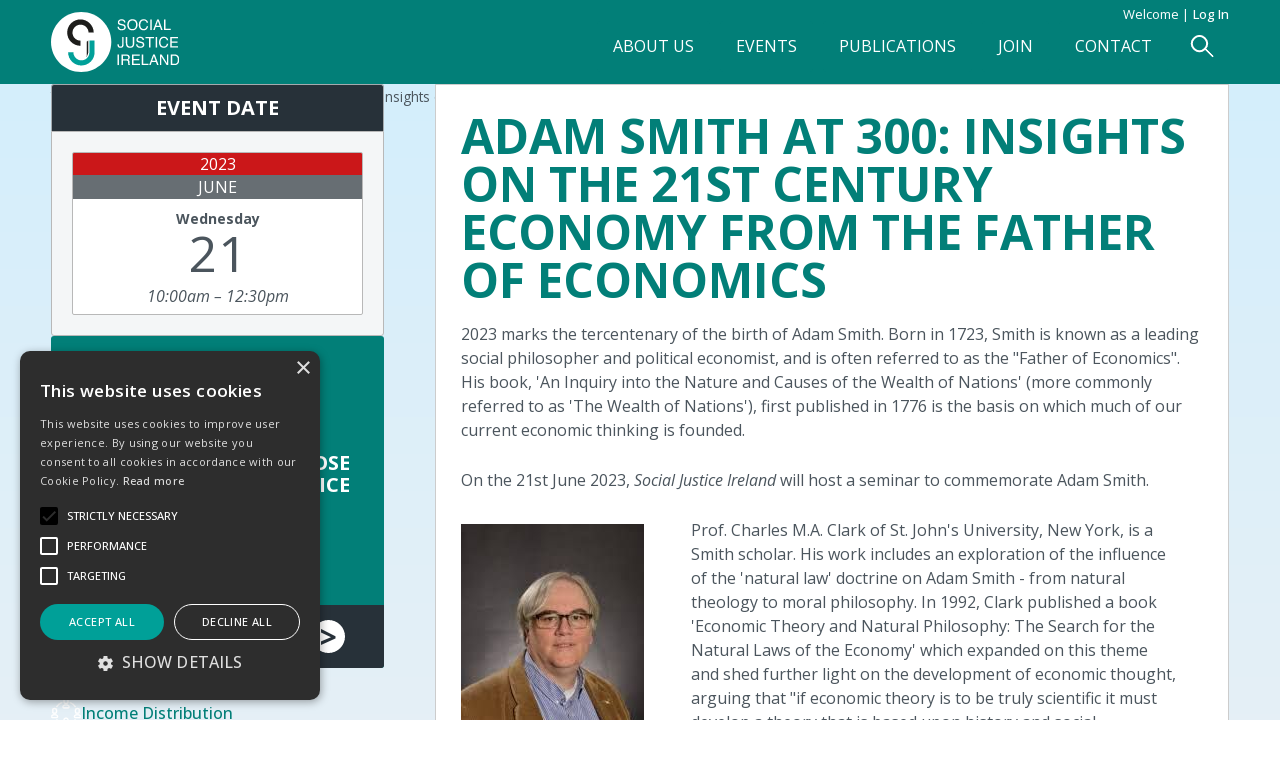

--- FILE ---
content_type: text/html; charset=UTF-8
request_url: https://www.socialjustice.ie/event/adam-smith-300-insights-21st-century-economy-father-economics
body_size: 14681
content:
<!DOCTYPE html>
<html lang="en" dir="ltr" prefix="og: https://ogp.me/ns#" class="rem-base no-js">
  <head>
        <script>
      document.documentElement.classList.remove('no-js');
    </script>
    <meta charset="utf-8" />
<noscript><style>form.antibot * :not(.antibot-message) { display: none !important; }</style>
</noscript><script async src="https://www.googletagmanager.com/gtag/js?id=G-QMTTE0V38R"></script>
<script>window.dataLayer = window.dataLayer || [];function gtag(){dataLayer.push(arguments)};gtag("js", new Date());gtag("set", "developer_id.dMDhkMT", true);gtag("config", "G-QMTTE0V38R", {"groups":"default","page_placeholder":"PLACEHOLDER_page_location"});</script>
<meta name="description" content="2023 marks the tercentenary of the birth of Adam Smith. Born in 1723, Smith is known as a leading social philosopher and political economist, and is often…" />
<meta name="abstract" content="2023 marks the tercentenary of the birth of Adam Smith. Born in 1723, Smith is known as a leading social philosopher and political economist, and is often…" />
<link rel="canonical" href="https://www.socialjustice.ie/event/adam-smith-300-insights-21st-century-economy-father-economics" />
<link rel="shortlink" href="https://www.socialjustice.ie/node/6929" />
<meta name="rights" content="Copyright ©2026 Social Justice Ireland. All rights reserved." />
<meta name="referrer" content="unsafe-url" />
<meta property="og:site_name" content="Social Justice Ireland" />
<meta property="og:type" content="article" />
<meta property="og:url" content="https://www.socialjustice.ie/event/adam-smith-300-insights-21st-century-economy-father-economics" />
<meta property="og:title" content="Adam Smith at 300: Insights on the 21st century Economy from the Father of Economics | Social Justice Ireland" />
<meta property="og:description" content="2023 marks the tercentenary of the birth of Adam Smith. Born in 1723, Smith is known as a leading social philosopher and political economist, and is often…" />
<meta property="og:image" content="https://www.socialjustice.ie/sites/default/files/styles/metatag_og_image/public/image-uploads/2023-05/Charlie%20Clark.jpg?h=2a55f777&amp;itok=1mKDxyqj" />
<meta property="og:image" content="https://www.socialjustice.ie/sites/default/files/styles/metatag_og_image/public/image-uploads/2023-05/Sarah-Otten.jpg?h=fbf7a813&amp;itok=Ox0lBu_R" />
<meta property="og:image" content="https://www.socialjustice.ie/sites/default/files/styles/metatag_og_image/public/image-uploads/2023-05/Heikki_Hiilamo.jpg?h=66f55c48&amp;itok=5pz3fQsI" />
<meta property="og:image" content="https://www.socialjustice.ie/sites/default/files/meta-logo.png" />
<meta property="og:updated_time" content="2024-01-04T10:46:42+00:00" />
<meta property="place:location:longitude" content="-6.2141471" />
<meta property="place:location:latitude" content="53.2733626" />
<meta property="og:street_address" content="1-3 Burton Hall Road" />
<meta property="og:locality" content="Sandyford" />
<meta property="og:region" content="Dublin 18" />
<meta property="og:postal_code" content="D18 A094" />
<meta property="og:country_name" content="Ireland" />
<meta property="og:email" content="secretary@socialjustice.ie" />
<meta property="og:phone_number" content="0035312903597" />
<meta property="og:locale" content="en-IE" />
<meta property="article:published_time" content="2023-05-22T06:00:00+01:00" />
<meta property="article:modified_time" content="2024-01-04T10:46:42+00:00" />
<meta name="twitter:card" content="summary" />
<meta name="twitter:site" content="@SocialJusticeI" />
<meta name="twitter:title" content="Adam Smith at 300: Insights on the 21st century Economy from the Father of Economics | Social Justice Ireland" />
<meta name="twitter:description" content="2023 marks the tercentenary of the birth of Adam Smith. Born in 1723, Smith is known as a leading social philosopher and political economist, and is often…" />
<meta name="twitter:site:id" content="186178804" />
<meta name="twitter:image" content="https://www.socialjustice.ie/sites/default/files/styles/metatag_og_image/public/image-uploads/2023-05/Charlie%20Clark.jpg?h=2a55f777&amp;itok=1mKDxyqj" />
<meta name="msapplication-TileColor" content="#00aba9" />
<meta name="theme-color" content="#00a098" />
<meta name="Generator" content="Drupal 11 (https://www.drupal.org); Commerce 3" />
<meta name="MobileOptimized" content="width" />
<meta name="HandheldFriendly" content="true" />
<meta name="viewport" content="width=device-width, initial-scale=1.0" />
<link rel="apple-touch-icon" sizes="180x180" href="/sites/default/files/favicons/apple-touch-icon.png" />
<link rel="icon" type="image/png" sizes="32x32" href="/sites/default/files/favicons/favicon-32x32.png" />
<link rel="icon" type="image/png" sizes="16x16" href="/sites/default/files/favicons/favicon-16x16.png" />
<link rel="manifest" href="/sites/default/files/favicons/site.webmanifest" />
<link rel="mask-icon" href="/sites/default/files/favicons/safari-pinned-tab.svg" color="#00a098" />

    <title>Adam Smith at 300: Insights on the 21st century Economy from the Father of Economics | Social Justice Ireland</title>
    <link rel="preconnect" href="https://fonts.googleapis.com">
    <link rel="preconnect" href="https://fonts.gstatic.com" crossorigin>
    <link rel="stylesheet" media="all" href="/sites/default/files/css/css_xQR8gSXID1NrqDzYPLmyTgHT-4u0Fz_eoA0e3a8I3IM.css?delta=0&amp;language=en&amp;theme=designit&amp;include=[base64]" />
<link rel="stylesheet" media="all" href="/sites/default/files/css/css_Hk9OT8pv1oGMoUkG7eYjQONGQ286ZXvTijnn1_522uk.css?delta=1&amp;language=en&amp;theme=designit&amp;include=[base64]" />
<link rel="stylesheet" media="print" href="/sites/default/files/css/css_5za1vPijMdz_m55CZ-Swk1AKNS14b_gkBTiUzJOCIIg.css?delta=2&amp;language=en&amp;theme=designit&amp;include=[base64]" />
<link rel="stylesheet" media="all" href="/sites/default/files/css/css_4o3FUGy5KM8SdXAqiPLl645ZvF1fQVPCymBU00XXRkQ.css?delta=3&amp;language=en&amp;theme=designit&amp;include=[base64]" />
<link rel="stylesheet" media="all" href="https://fonts.googleapis.com/css2?family=Open+Sans:ital,wght@0,300..800;1,300..800&amp;display=swap" as="style" onload="this.onload=null;this.rel=&#039;stylesheet&#039;" />

    
  </head>
  <body class="path-node page-node-type-event">
    <a href="#main-content" class="visually-hidden focusable skip-link">Skip to main content</a>    
      <div class="dialog-off-canvas-main-canvas" data-off-canvas-main-canvas>
                               
    <div id="page-wrap" class="has-head-top node--id-6929 node--type-event">
    <div id="header-wrap">
    <header role="banner" id="header">
            <div id="header-top-wrap">
        <div class="header-top container-item">
          <div class="header-top-content">
              <div class="region region-header-top"><nav role="navigation" aria-labelledby="block-useraccountmenu-menu" id="block-useraccountmenu" class="container-item block block-menu navigation menu--account">
      
  <h2 id="block-useraccountmenu-menu">Welcome  </h2>
  

                      <ul class="menu main-menu">
                    <li class="menu-item">
        <a href="/user/login" data-drupal-link-system-path="user/login">Log in</a>
              </li>
              </ul>
      

  </nav>
</div>

          </div>        </div>      </div>            <div class="header container-item">
          <div class="region region-header"><div id="block-designit-branding" class="block block-system block-system-branding-block container-item">
  
    
        <a href="/" rel="home" class="brand-logo-block">
              <div class="logo-wrap">
            <img src="/sites/default/files/sji-logo.svg" alt="Home" />
        </div>                 </a>
  </div>  
</div>

                <div class="menu-icons-wrap">
                    <button id="search-icon" title="Open Search Form"><div class="icon-wrap"><span class="circle"></span><span class="line"></span></div></button>                              <button id="menu-icon" title="Open Main Navigation"><div class="icon-wrap"><span class="line line-1"></span><span class="line line-2"></span><span class="line line-3"></span></div></button>                  </div>                        <div class="inline-searchbox-menubox-wrap">
                              <div id="menubox-wrap" class="menubox-inline" style="display:none;">
            <div id="menubox">
              <div id="main-navigation">
                  <div class="region region-navigation-inline"><nav role="navigation" aria-labelledby="block-mainnavigation-menu" id="block-mainnavigation" class="main-menu block block-menu navigation menu--main">
            
  <h2 class="visually-hidden" id="block-mainnavigation-menu">Main navigation</h2>
  

                      <ul class="menu main-menu">
                    <li class="menu-item expanded">
        <a href="/content/about-us" title="About Us" data-drupal-link-system-path="node/7">About Us</a>
                              <button id="open-about-us-menu" class="dropdown-trigger visually-hidden focusable"><span class="arrow">&#x25ba;</span></button>                    <ul id="about-us-dropdown-menu" class="menu dropdown-menu" style="--menu-height:5">                                    <li class="menu-item">
        <a href="/about-us/our-mission-values" title="Our Mission &amp; Values" data-drupal-link-system-path="node/6498">Our Mission &amp; Values</a>
              </li>
                <li class="menu-item">
        <a href="/about-us/membership" title="Membership" data-drupal-link-system-path="node/6499">Membership</a>
              </li>
                <li class="menu-item">
        <a href="/about-us/beneficiaries" title="Beneficiaries" data-drupal-link-system-path="node/6500">Beneficiaries</a>
              </li>
                <li class="menu-item">
        <a href="/about-us/funding" title="Funding" data-drupal-link-system-path="node/6501">Funding</a>
              </li>
                <li class="menu-item">
        <a href="/about-us/reports" title="Reports" data-drupal-link-system-path="node/6502">Reports</a>
              </li>
          
          </ul>
              </li>
                <li class="menu-item">
        <a href="/event" title="Events" data-drupal-link-system-path="event">Events</a>
              </li>
                <li class="menu-item">
        <a href="/publication" title="Publications" data-drupal-link-system-path="publication">Publications</a>
              </li>
                <li class="menu-item">
        <a href="/join" title="Join" data-drupal-link-system-path="node/17">Join</a>
              </li>
                <li class="menu-item">
        <a href="/contact" title="Contact" data-drupal-link-system-path="node/5">Contact</a>
              </li>
              </ul>
      

  </nav>
</div>

                                <div id="search-icon-wrap">
                  <button id="search-icon-nav" title="Open Search Form"><div class="icon-wrap"><span class="circle"></span><span class="line"></span></div></button>                </div>                              </div>            </div>          </div>                  </div>              </div>            <div class="fullwidth-searchbox-menubox-wrap">
                          <div id="searchbox" class="searchbox searchbox-nav" style="display:none;">
            <div class="container-item">
                <div class="region region-searchbox-navigation-full-width"><div class="views-exposed-form block block-views block-views-exposed-filter-blocksearch-results-page-1 container-item" data-drupal-selector="views-exposed-form-search-results-page-1" id="block-exposedformsearch-resultspage-1">
  
    
      <div class="content">
      <form action="/search/results" method="get" id="views-exposed-form-search-results-page-1" accept-charset="UTF-8">
  <div class="form--inline clearfix">
  <div class="js-form-item form-item js-form-type-textfield form-type-textfield js-form-item-search-api-fulltext form-item-search-api-fulltext">
      <label for="edit-search-api-fulltext">Search</label>
        <input data-drupal-selector="edit-search-api-fulltext" type="text" id="edit-search-api-fulltext" name="search_api_fulltext" value="" size="30" maxlength="128" class="form-text" />

        </div>
<div data-drupal-selector="edit-actions" class="form-actions js-form-wrapper form-wrapper" id="edit-actions--3"><input data-drupal-selector="edit-submit-search-results" type="submit" id="edit-submit-search-results" value="Search" class="button js-form-submit form-submit" />
</div>

</div>

</form>

    </div>  
  </div>  
</div>

            </div>          </div>              </div>          </header>  </div>  <div id="page-content-main" class="page-content-wrap margin">
        <div id="highlighted">
      <section class="highlight">
          <div class="region region-highlighted"><div class="container-item">
  <div data-drupal-messages-fallback class="hidden"></div>
</div>
</div>

      </section>    </div>                        <section id="slideshow-wrap">
      <div class="slideshow">
            <div class="region region-slideshow"><div class="views-element-container block block-views block-views-blockbanner-image-block-1 container-item" id="block-views-block-banner-image-block-1">
  
    
      <div class="content">
      <div><div class="view view-banner-image view-id-banner_image view-display-id-block_1 js-view-dom-id-ccd025cbaaa3070ae7e1ef02edbf74a6618171b3056d89ce931850d78baebbd3">
  
    
      
      <div class="view-content">
          <div class="views-row"></div>

    </div>
  
          </div>
</div>

    </div>  
  </div>  
</div>

      </div>    </section>        <div id="page-content" class="page-content twocol twocol-34-66 clearfix">
      <main role="main">
                <div id="help">
          <section class="help">
            
          </section>        </div>                <div id="col-wrap" class="col-wrap has-col1-tw">
                    <div class="col1-tw">
            <section class="section">
                <div class="region region-content-top-full"><div id="block-designit-breadcrumbs" class="block block-system block-system-breadcrumb-block container-item">
  
    
      <div class="content">
        <nav class="breadcrumb" role="navigation" aria-labelledby="system-breadcrumb">
    <h2 id="system-breadcrumb" class="visually-hidden">Breadcrumb</h2>
    <div class="breadcrumb-prefix">You are here:</div>
    <ol class="breadcrumb-item">
          <li>
                  <a href="/">Home</a>
              </li>
          <li>
                  <a href="/event">Events</a>
              </li>
          <li>
                  Adam Smith at 300: Insights on the 21st century Economy from the Father of Economics
              </li>
        </ol>
  </nav>

    </div>  
  </div>  
</div>

            </section>          </div>                    <div class="col1">
                        <section class="main-content">
              <a id="main-content" tabindex="-1"></a>
                                <div class="region region-content"><div id="block-pagetitle" class="block block-core block-page-title-block container-item">
  
    
      <div class="content">
      
  <h1 class="page-title"><span class="field field--name-title field--type-string field--label-hidden">Adam Smith at 300: Insights on the 21st century Economy from the Father of Economics</span>
</h1>


    </div>  
  </div>  
<div class="views-element-container event-date-block event-date-block-mobile block block-views block-views-blockevent-date-block-1 container-item" id="block-views-block-event-date-block-1-2">
  
    
      <div class="content">
      <div><div class="view view-event-date view-id-event_date view-display-id-block_1 js-view-dom-id-88f7900917e2fc701c9fb2adfae32b77fb89b75e8492800a8ca7aac6f235f212">
  
    
      
      <div class="view-content">
          <div class="views-row"><div class="date-wrapper">
                  <div class="flexdate">
        <div class="flexdate-item flexdate-item-1">
          <div class="year">2023</div>
          <div class="month">June</div>
          <div class="day">Wednesday</div>
          <div class="date">21</div>
                      <div class="time">10:00am &ndash; 12:30pm</div>
                  </div>
      </div>
        
    </div></div>

    </div>
  
          </div>
</div>

    </div>  
  </div>  
<div id="block-designit-content" class="block block-system block-system-main-block container-item">
  
    
      <div class="content">
      <article data-history-node-id="6929" class="node node--promoted node--view-mode-full">
  <header>
    
        
            </header>
  <div class="node__content">
    <div class="paragraph paragraph--type-layout-normal paragraph--view-mode-default paragraph--id-2953 paragraph--type-layout layout-full-width-content-contained col-ltr no-margin-t no-margin-b col-medium-margin-lr small-col-gap no-row-gap align-top col-six last-col-left no-mobile-columns clearfix"  ><div class="paragraph-content"><div class="layout-wrap"><div class="layout layout--onecolumn"><div  class="layout__region layout__region-content"><div class="paragraph paragraph--type-text paragraph--view-mode-default paragraph--id-2954 block-no-margin-tb block-no-margin-lr content-bottom-margin clearfix"  ><div class="paragraph-content"><p>2023 marks the tercentenary of the birth of Adam Smith. Born in 1723, Smith is known as a leading social philosopher and political economist, and is often referred to as the "Father of Economics". His book, 'An Inquiry into the Nature and Causes of the Wealth of Nations' (more commonly referred to as 'The Wealth of Nations'), first published in 1776 is the basis on which much of our current economic thinking is founded.</p><p>On the 21st June 2023,&nbsp;<em>Social Justice Ireland&nbsp;</em>will host a seminar to commemorate Adam Smith.</p></div></div></div></div></div></div></div><div class="paragraph paragraph--type-layout-normal paragraph--view-mode-default paragraph--id-3063 paragraph--type-layout layout-full-width-content-contained col-ltr no-margin-t no-margin-b col-medium-margin-lr small-col-gap no-row-gap align-top col-six last-col-left no-mobile-columns clearfix"  ><div class="paragraph-content"><div class="layout-wrap"><div class="layout layout--twocolumn layout--twocolumn-1-2"><div  class="layout__region layout__region-left"><div class="paragraph paragraph--type-image paragraph--view-mode-default paragraph--id-3064 bg-contain align-middle-center block-no-margin-tb block-no-margin-lr align-center content-bottom-margin clearfix"  ><div class="paragraph-content"><div class="media media--type-image media--id-3019"><figure ><picture><source srcset="/sites/default/files/styles/image_1350/public/image-uploads/2023-05/Charlie%20Clark.jpg?itok=jk9Fkzyf 1x" media="all and (min-width: 1921px)" type="image/jpeg" width="183" height="275"/><source srcset="/sites/default/files/styles/image_1350/public/image-uploads/2023-05/Charlie%20Clark.jpg?itok=jk9Fkzyf 1x" media="all and (min-width: 1025px) and (max-width: 1920px)" type="image/jpeg" width="183" height="275"/><source srcset="/sites/default/files/styles/image_980/public/image-uploads/2023-05/Charlie%20Clark.jpg?itok=fbiTHnjU 1x" media="all and (min-width: 768px) and (max-width: 1024px)" type="image/jpeg" width="183" height="275"/><source srcset="/sites/default/files/styles/image_740/public/image-uploads/2023-05/Charlie%20Clark.jpg?itok=emHZ-ui4 1x" media="all and (min-width: 481px) and (max-width: 767px)" type="image/jpeg" width="183" height="275"/><source srcset="/sites/default/files/styles/image_640/public/image-uploads/2023-05/Charlie%20Clark.jpg?itok=D5wGnlE7 1x" media="all and (min-width: 413px) and (max-width: 480px)" type="image/jpeg" width="183" height="275"/><img loading="eager" width="183" height="275" src="/sites/default/files/styles/image_320/public/image-uploads/2023-05/Charlie%20Clark.jpg?itok=hvfOBAPB" alt="Prof. Charles M.A. Clark" /></picture></figure></div></div></div></div><div  class="layout__region layout__region-right"><div class="paragraph paragraph--type-text paragraph--view-mode-default paragraph--id-3065 block-no-margin-tb block-no-margin-lr content-bottom-margin clearfix"  ><div class="paragraph-content"><p>Prof. Charles M.A. Clark of St. John's University, New York, is a Smith scholar. His work includes an exploration of the influence of the 'natural law' doctrine on Adam Smith - from natural theology to moral philosophy. In 1992, Clark published a book 'Economic Theory and Natural Philosophy: The Search for the Natural Laws of the Economy' which expanded on this theme and shed further light on the development of economic thought, arguing that "if economic theory is to be truly scientific it must develop a theory that is based upon history and social structure".&nbsp;</p></div></div></div></div></div></div></div><div class="paragraph paragraph--type-layout-normal paragraph--view-mode-default paragraph--id-3066 paragraph--type-layout layout-full-width-content-contained col-ltr no-margin-t no-margin-b col-medium-margin-lr small-col-gap no-row-gap align-top col-six last-col-left no-mobile-columns clearfix"  ><div class="paragraph-content"><div class="layout-wrap"><div class="layout layout--twocolumn layout--twocolumn-1-2"><div  class="layout__region layout__region-left"><div class="paragraph paragraph--type-image paragraph--view-mode-default paragraph--id-3067 bg-contain align-middle-center block-no-margin-tb block-no-margin-lr align-center content-bottom-margin clearfix"  ><div class="paragraph-content"><div class="media media--type-image media--id-3020"><figure ><picture><source srcset="/sites/default/files/styles/image_1350/public/image-uploads/2023-05/Sarah-Otten.jpg?itok=t3PWTTZQ 1x" media="all and (min-width: 1921px)" type="image/jpeg" width="800" height="800"/><source srcset="/sites/default/files/styles/image_1350/public/image-uploads/2023-05/Sarah-Otten.jpg?itok=t3PWTTZQ 1x" media="all and (min-width: 1025px) and (max-width: 1920px)" type="image/jpeg" width="800" height="800"/><source srcset="/sites/default/files/styles/image_980/public/image-uploads/2023-05/Sarah-Otten.jpg?itok=SsaQqBbF 1x" media="all and (min-width: 768px) and (max-width: 1024px)" type="image/jpeg" width="800" height="800"/><source srcset="/sites/default/files/styles/image_740/public/image-uploads/2023-05/Sarah-Otten.jpg?itok=MvOov-w6 1x" media="all and (min-width: 481px) and (max-width: 767px)" type="image/jpeg" width="740" height="740"/><source srcset="/sites/default/files/styles/image_640/public/image-uploads/2023-05/Sarah-Otten.jpg?itok=o6Tllpap 1x" media="all and (min-width: 413px) and (max-width: 480px)" type="image/jpeg" width="640" height="640"/><img loading="eager" width="320" height="320" src="/sites/default/files/styles/image_320/public/image-uploads/2023-05/Sarah-Otten.jpg?itok=QZm60hfr" alt="Dr. Sarah Otten" /></picture></figure></div></div></div></div><div  class="layout__region layout__region-right"><div class="paragraph paragraph--type-text paragraph--view-mode-default paragraph--id-3068 block-no-margin-tb block-no-margin-lr content-bottom-margin clearfix"  ><div class="paragraph-content"><p>Dr Sarah Otten is Programme Director for the Arts &amp; Humanities programmes at Carlow College, Ireland. She is also a lecturer in moral and political philosophy with a particular interest in applied ethics. Her PhD looks at justice in the writings of Adam Smith (Trinity College Dublin, 2017).&nbsp; She has delivered papers at national and international conferences on the sociable individual in Adam Smith and on analysis of Social Care policy documents from a Care Ethics perspective.</p></div></div></div></div></div></div></div><div class="paragraph paragraph--type-layout-normal paragraph--view-mode-default paragraph--id-3069 paragraph--type-layout layout-full-width-content-contained col-ltr no-margin-t no-margin-b col-medium-margin-lr small-col-gap no-row-gap align-top col-six last-col-left no-mobile-columns clearfix"  ><div class="paragraph-content"><div class="layout-wrap"><div class="layout layout--twocolumn layout--twocolumn-1-2"><div  class="layout__region layout__region-left"><div class="paragraph paragraph--type-image paragraph--view-mode-default paragraph--id-3070 bg-contain align-middle-center block-no-margin-tb block-no-margin-lr align-center content-bottom-margin clearfix"  ><div class="paragraph-content"><div class="media media--type-image media--id-3021"><figure ><picture><source srcset="/sites/default/files/styles/image_1350/public/image-uploads/2023-05/Heikki_Hiilamo.jpg?itok=AbBLJQ7R 1x" media="all and (min-width: 1921px)" type="image/jpeg" width="920" height="613"/><source srcset="/sites/default/files/styles/image_1350/public/image-uploads/2023-05/Heikki_Hiilamo.jpg?itok=AbBLJQ7R 1x" media="all and (min-width: 1025px) and (max-width: 1920px)" type="image/jpeg" width="920" height="613"/><source srcset="/sites/default/files/styles/image_980/public/image-uploads/2023-05/Heikki_Hiilamo.jpg?itok=QiAqbUM_ 1x" media="all and (min-width: 768px) and (max-width: 1024px)" type="image/jpeg" width="920" height="613"/><source srcset="/sites/default/files/styles/image_740/public/image-uploads/2023-05/Heikki_Hiilamo.jpg?itok=kSbnbMB4 1x" media="all and (min-width: 481px) and (max-width: 767px)" type="image/jpeg" width="740" height="493"/><source srcset="/sites/default/files/styles/image_640/public/image-uploads/2023-05/Heikki_Hiilamo.jpg?itok=g5suWLo2 1x" media="all and (min-width: 413px) and (max-width: 480px)" type="image/jpeg" width="640" height="426"/><img loading="eager" width="320" height="213" src="/sites/default/files/styles/image_320/public/image-uploads/2023-05/Heikki_Hiilamo.jpg?itok=2BJzUPG5" alt="Prof. Heikki Hiilamo" /></picture></figure></div></div></div></div><div  class="layout__region layout__region-right"><div class="paragraph paragraph--type-text paragraph--view-mode-default paragraph--id-3071 block-no-margin-tb block-no-margin-lr content-bottom-margin clearfix"  ><div class="paragraph-content"><p>PhD Heikki Hiilamo works as a research professor at National Institute for Health and Welfare&nbsp;and as a professor of social policy at University of Helsinki. Previously Hiilamo has worked as research professor at Social Insurance Institution on Finland. He has worked as visiting professor at University of California San Francisco and VID Specialized University Oslo. Hiilamo has the title of Docent from University of Tampere and University of Eastern Finland. Hiilamo’s research interests include family policy, poverty, inequality, welfare state research and tobacco control. He is specialized in quantitative methods. His articles have appeared in leading international journals including Journal of Social Policy, Journal of European Social Policy, International Journal of Epidemiology, American Journal of Public Health and Social Science and Medicine. In 2018 he published a book on household debts for Edward Elgar. In 2016 Hiilamo was awarded with State Award for Public Information.&nbsp;</p></div></div></div></div></div></div></div><div class="paragraph paragraph--type-layout-normal paragraph--view-mode-default paragraph--id-3072 paragraph--type-layout layout-full-width-content-contained col-ltr no-margin-t no-margin-b col-medium-margin-lr small-col-gap no-row-gap align-top col-six last-col-left no-mobile-columns clearfix"  ><div class="paragraph-content"><div class="layout-wrap"><div class="layout layout--onecolumn"><div  class="layout__region layout__region-content"><div class="paragraph paragraph--type-text paragraph--view-mode-default paragraph--id-3073 block-no-margin-tb block-no-margin-lr content-bottom-margin clearfix"  ><div class="paragraph-content"><p>This event will be Chaired by&nbsp;<em>Social Justice Ireland&nbsp;</em>CEO, Dr. Seán Healy and will take place in the Members' Room of The Royal Irish Academy,&nbsp;19 Dawson Street, Dublin 2, D02 HH58. Admission is free, but registration is advised as places are limited.</p></div></div><div class="paragraph paragraph--type-webform paragraph--view-mode-default paragraph--id-2955 block-no-margin-tb block-no-margin-lr content-bottom-margin clearfix"  ><div class="paragraph-content"><form class="webform-submission-form webform-submission-add-form webform-submission-event-registration-in-person-onl-form webform-submission-event-registration-in-person-onl-add-form webform-submission-event-registration-in-person-onl-paragraph-2955-form webform-submission-event-registration-in-person-onl-paragraph-2955-add-form js-webform-details-toggle webform-details-toggle antibot" data-drupal-selector="webform-submission-event-registration-in-person-onl-paragraph-2955-add-form" data-action="/event/adam-smith-300-insights-21st-century-economy-father-economics" action="/antibot" method="post" id="webform-submission-event-registration-in-person-onl-paragraph-2955-add-form" accept-charset="UTF-8"><noscript><div class="antibot-no-js antibot-message antibot-message-warning">You must have JavaScript enabled to use this form.</div></noscript><div data-drupal-selector="edit-flexbox" class="webform-flexbox js-webform-flexbox js-form-wrapper form-wrapper" id="edit-flexbox"><div class="webform-flex webform-flex--1"><div class="webform-flex--container"><div class="js-webform-type-textfield webform-type-textfield js-form-item form-item js-form-type-textfield form-type-textfield js-form-item-first-name form-item-first-name"><label for="edit-first-name" class="js-form-required form-required">First Name</label><input data-webform-required-error="Please enter your first name …" data-drupal-selector="edit-first-name" type="text" id="edit-first-name" name="first_name" value="" size="60" maxlength="255" placeholder="Your first name" class="form-text required" required="required" /></div></div></div><div class="webform-flex webform-flex--1"><div class="webform-flex--container"><div class="js-webform-type-textfield webform-type-textfield js-form-item form-item js-form-type-textfield form-type-textfield js-form-item-last-name form-item-last-name"><label for="edit-last-name" class="js-form-required form-required">Last Name</label><input data-webform-required-error="Please enter your last name …" data-drupal-selector="edit-last-name" type="text" id="edit-last-name" name="last_name" value="" size="60" maxlength="255" placeholder="Your last name" class="form-text required" required="required" /></div></div></div></div><div class="js-webform-type-textfield webform-type-textfield js-form-item form-item js-form-type-textfield form-type-textfield js-form-item-company-organisation form-item-company-organisation"><label for="edit-company-organisation" class="js-form-required form-required">Company/Organisation</label><input data-webform-required-error="Please enter your company/organisation …" data-drupal-selector="edit-company-organisation" type="text" id="edit-company-organisation" name="company_organisation" value="" size="60" maxlength="255" placeholder="Your company/organisation" class="form-text required" required="required" /></div><div class="js-webform-type-textfield webform-type-textfield js-form-item form-item js-form-type-textfield form-type-textfield js-form-item-position form-item-position"><label for="edit-position">Position</label><input data-drupal-selector="edit-position" type="text" id="edit-position" name="position" value="" size="60" maxlength="255" placeholder="Your position" class="form-text" /></div><div class="js-webform-type-email webform-type-email js-form-item form-item js-form-type-email form-type-email js-form-item-email form-item-email"><label for="edit-email" class="js-form-required form-required">Email</label><input data-webform-required-error="Please enter a valid email address …" data-drupal-selector="edit-email" type="email" id="edit-email" name="email" value="" size="60" maxlength="254" placeholder="Your email address" class="form-email required" required="required" /></div><div class="js-webform-type-tel webform-type-tel js-form-item form-item js-form-type-tel form-type-tel js-form-item-contact-number form-item-contact-number"><label for="edit-contact-number" class="js-form-required form-required">Contact Number</label><input data-webform-required-error="Please enter your contact number …" data-drupal-selector="edit-contact-number" type="tel" id="edit-contact-number" name="contact_number" value="" size="30" maxlength="128" placeholder="Please enter your contact phone number" class="form-tel required" required="required" /></div><fieldset data-webform-required-error="Please choose if you want a FREE Associate Membership …" data-drupal-selector="edit-would-you-like-free-associate-membership-of-social-justice-irela" id="edit-would-you-like-free-associate-membership-of-social-justice-irela--wrapper" class="radios--wrapper fieldgroup form-composite webform-composite-visible-title required js-webform-type-radios webform-type-radios js-form-item form-item js-form-wrapper form-wrapper"><legend id="edit-would-you-like-free-associate-membership-of-social-justice-irela--wrapper-legend"><span class="fieldset-legend js-form-required form-required">Would you like FREE Associate Membership of Social Justice Ireland?</span></legend><div class="fieldset-wrapper"><div id="edit-would-you-like-free-associate-membership-of-social-justice-irela" class="js-webform-radios webform-options-display-buttons form-radios"><div class="webform-options-display-buttons-wrapper"><div class="js-webform-type-radio webform-type-radio js-form-item form-item js-form-type-radio form-type-radio js-form-item-would-you-like-free-associate-membership-of-social-justice-irela form-item-would-you-like-free-associate-membership-of-social-justice-irela"><input data-webform-required-error="Please choose if you want a FREE Associate Membership …" data-drupal-selector="edit-would-you-like-free-associate-membership-of-social-justice-irela-yes" class="visually-hidden form-radio" type="radio" id="edit-would-you-like-free-associate-membership-of-social-justice-irela-yes" name="would_you_like_free_associate_membership_of_social_justice_irela" value="Yes" /><label class="webform-options-display-buttons-label option" for="edit-would-you-like-free-associate-membership-of-social-justice-irela-yes">Yes</label></div></div><div class="webform-options-display-buttons-wrapper"><div class="js-webform-type-radio webform-type-radio js-form-item form-item js-form-type-radio form-type-radio js-form-item-would-you-like-free-associate-membership-of-social-justice-irela form-item-would-you-like-free-associate-membership-of-social-justice-irela"><input data-webform-required-error="Please choose if you want a FREE Associate Membership …" data-drupal-selector="edit-would-you-like-free-associate-membership-of-social-justice-irela-no" class="visually-hidden form-radio" type="radio" id="edit-would-you-like-free-associate-membership-of-social-justice-irela-no" name="would_you_like_free_associate_membership_of_social_justice_irela" value="No" /><label class="webform-options-display-buttons-label option" for="edit-would-you-like-free-associate-membership-of-social-justice-irela-no">No</label></div></div></div></div></fieldset><div class="js-webform-states-hidden js-form-wrapper" data-drupal-states="{&quot;visible-slide&quot;:{&quot;.webform-submission-event-registration-in-person-onl-paragraph-2955-add-form :input[name=\u0022would_you_like_free_associate_membership_of_social_justice_irela\u0022]&quot;:{&quot;value&quot;:&quot;Yes&quot;}},&quot;required&quot;:{&quot;.webform-submission-event-registration-in-person-onl-paragraph-2955-add-form :input[name=\u0022would_you_like_free_associate_membership_of_social_justice_irela\u0022]&quot;:{&quot;value&quot;:&quot;Yes&quot;}}}"><fieldset data-drupal-selector="edit-membership-address" class="webform-address--wrapper fieldgroup form-composite webform-composite-visible-title js-webform-type-webform-address webform-type-webform-address js-form-item form-item js-form-wrapper form-wrapper" id="edit-membership-address--wrapper"><legend><span class="fieldset-legend">Membership Address</span></legend><div class="fieldset-wrapper"><div class="js-webform-type-textfield webform-type-textfield js-form-item form-item js-form-type-textfield form-type-textfield js-form-item-membership-address-address form-item-membership-address-address form-no-label"><label for="edit-membership-address-address" class="visually-hidden">Address</label><input data-drupal-selector="edit-membership-address-address" type="text" id="edit-membership-address-address" name="membership_address[address]" value="" size="60" maxlength="255" placeholder="Street Address" class="form-text" data-drupal-states="{&quot;required&quot;:{&quot;.webform-submission-event-registration-in-person-onl-paragraph-2955-add-form :input[name=\u0022would_you_like_free_associate_membership_of_social_justice_irela\u0022]&quot;:{&quot;value&quot;:&quot;Yes&quot;}}}" /></div><div class="js-webform-type-textfield webform-type-textfield js-form-item form-item js-form-type-textfield form-type-textfield js-form-item-membership-address-address-2 form-item-membership-address-address-2 form-no-label"><label for="edit-membership-address-address-2" class="visually-hidden">Address 2</label><input data-drupal-selector="edit-membership-address-address-2" type="text" id="edit-membership-address-address-2" name="membership_address[address_2]" value="" size="60" maxlength="255" placeholder="Additional Address" class="form-text" /></div><div class="js-webform-type-textfield webform-type-textfield js-form-item form-item js-form-type-textfield form-type-textfield js-form-item-membership-address-city form-item-membership-address-city form-no-label"><label for="edit-membership-address-city" class="visually-hidden">City/Town</label><input data-drupal-selector="edit-membership-address-city" type="text" id="edit-membership-address-city" name="membership_address[city]" value="" size="60" maxlength="255" placeholder="City/Town" class="form-text" data-drupal-states="{&quot;required&quot;:{&quot;.webform-submission-event-registration-in-person-onl-paragraph-2955-add-form :input[name=\u0022would_you_like_free_associate_membership_of_social_justice_irela\u0022]&quot;:{&quot;value&quot;:&quot;Yes&quot;}}}" /></div><div class="js-webform-type-textfield webform-type-textfield js-form-item form-item js-form-type-textfield form-type-textfield js-form-item-membership-address-state-province form-item-membership-address-state-province form-no-label"><label for="edit-membership-address-state-province" class="visually-hidden">County</label><input data-drupal-selector="edit-membership-address-state-province" type="text" id="edit-membership-address-state-province" name="membership_address[state_province]" value="" size="60" maxlength="255" placeholder="County" class="form-text" data-drupal-states="{&quot;required&quot;:{&quot;.webform-submission-event-registration-in-person-onl-paragraph-2955-add-form :input[name=\u0022would_you_like_free_associate_membership_of_social_justice_irela\u0022]&quot;:{&quot;value&quot;:&quot;Yes&quot;}}}" /></div><div class="js-webform-type-textfield webform-type-textfield js-form-item form-item js-form-type-textfield form-type-textfield js-form-item-membership-address-postal-code form-item-membership-address-postal-code form-no-label"><label for="edit-membership-address-postal-code" class="visually-hidden">Eircode</label><input data-drupal-selector="edit-membership-address-postal-code" type="text" id="edit-membership-address-postal-code" name="membership_address[postal_code]" value="" size="60" maxlength="255" placeholder="Eircode" class="form-text" data-drupal-states="{&quot;required&quot;:{&quot;.webform-submission-event-registration-in-person-onl-paragraph-2955-add-form :input[name=\u0022would_you_like_free_associate_membership_of_social_justice_irela\u0022]&quot;:{&quot;value&quot;:&quot;Yes&quot;}}}" /></div><div class="js-webform-type-select webform-type-select js-form-item form-item js-form-type-select form-type-select js-form-item-membership-address-country form-item-membership-address-country form-no-label"><label for="edit-membership-address-country" class="visually-hidden">Country</label><select data-placeholder="Country" data-drupal-selector="edit-membership-address-country" id="edit-membership-address-country" name="membership_address[country]" class="form-select" data-drupal-states="{&quot;required&quot;:{&quot;.webform-submission-event-registration-in-person-onl-paragraph-2955-add-form :input[name=\u0022would_you_like_free_associate_membership_of_social_justice_irela\u0022]&quot;:{&quot;value&quot;:&quot;Yes&quot;}}}"><option value="">Country</option><option value="Afghanistan">Afghanistan</option><option value="Albania">Albania</option><option value="Algeria">Algeria</option><option value="American Samoa">American Samoa</option><option value="Andorra">Andorra</option><option value="Angola">Angola</option><option value="Anguilla">Anguilla</option><option value="Antarctica">Antarctica</option><option value="Antigua &amp; Barbuda">Antigua & Barbuda</option><option value="Argentina">Argentina</option><option value="Armenia">Armenia</option><option value="Aruba">Aruba</option><option value="Ascension Island">Ascension Island</option><option value="Australia">Australia</option><option value="Austria">Austria</option><option value="Azerbaijan">Azerbaijan</option><option value="Bahamas">Bahamas</option><option value="Bahrain">Bahrain</option><option value="Bangladesh">Bangladesh</option><option value="Barbados">Barbados</option><option value="Belarus">Belarus</option><option value="Belgium">Belgium</option><option value="Belize">Belize</option><option value="Benin">Benin</option><option value="Bermuda">Bermuda</option><option value="Bhutan">Bhutan</option><option value="Bolivia">Bolivia</option><option value="Bosnia &amp; Herzegovina">Bosnia & Herzegovina</option><option value="Botswana">Botswana</option><option value="Bouvet Island">Bouvet Island</option><option value="Brazil">Brazil</option><option value="British Indian Ocean Territory">British Indian Ocean Territory</option><option value="British Virgin Islands">British Virgin Islands</option><option value="Brunei">Brunei</option><option value="Bulgaria">Bulgaria</option><option value="Burkina Faso">Burkina Faso</option><option value="Burundi">Burundi</option><option value="Cambodia">Cambodia</option><option value="Cameroon">Cameroon</option><option value="Canada">Canada</option><option value="Canary Islands">Canary Islands</option><option value="Cape Verde">Cape Verde</option><option value="Caribbean Netherlands">Caribbean Netherlands</option><option value="Cayman Islands">Cayman Islands</option><option value="Central African Republic">Central African Republic</option><option value="Ceuta &amp; Melilla">Ceuta & Melilla</option><option value="Chad">Chad</option><option value="Chile">Chile</option><option value="China">China</option><option value="Christmas Island">Christmas Island</option><option value="Clipperton Island">Clipperton Island</option><option value="Cocos (Keeling) Islands">Cocos (Keeling) Islands</option><option value="Colombia">Colombia</option><option value="Comoros">Comoros</option><option value="Congo - Brazzaville">Congo - Brazzaville</option><option value="Congo - Kinshasa">Congo - Kinshasa</option><option value="Cook Islands">Cook Islands</option><option value="Costa Rica">Costa Rica</option><option value="Croatia">Croatia</option><option value="Cuba">Cuba</option><option value="Curaçao">Curaçao</option><option value="Cyprus">Cyprus</option><option value="Czechia">Czechia</option><option value="Côte d’Ivoire">Côte d’Ivoire</option><option value="Denmark">Denmark</option><option value="Diego Garcia">Diego Garcia</option><option value="Djibouti">Djibouti</option><option value="Dominica">Dominica</option><option value="Dominican Republic">Dominican Republic</option><option value="Ecuador">Ecuador</option><option value="Egypt">Egypt</option><option value="El Salvador">El Salvador</option><option value="Equatorial Guinea">Equatorial Guinea</option><option value="Eritrea">Eritrea</option><option value="Estonia">Estonia</option><option value="Eswatini">Eswatini</option><option value="Ethiopia">Ethiopia</option><option value="Falkland Islands">Falkland Islands</option><option value="Faroe Islands">Faroe Islands</option><option value="Fiji">Fiji</option><option value="Finland">Finland</option><option value="France">France</option><option value="French Guiana">French Guiana</option><option value="French Polynesia">French Polynesia</option><option value="French Southern Territories">French Southern Territories</option><option value="Gabon">Gabon</option><option value="Gambia">Gambia</option><option value="Georgia">Georgia</option><option value="Germany">Germany</option><option value="Ghana">Ghana</option><option value="Gibraltar">Gibraltar</option><option value="Greece">Greece</option><option value="Greenland">Greenland</option><option value="Grenada">Grenada</option><option value="Guadeloupe">Guadeloupe</option><option value="Guam">Guam</option><option value="Guatemala">Guatemala</option><option value="Guernsey">Guernsey</option><option value="Guinea">Guinea</option><option value="Guinea-Bissau">Guinea-Bissau</option><option value="Guyana">Guyana</option><option value="Haiti">Haiti</option><option value="Heard &amp; McDonald Islands">Heard & McDonald Islands</option><option value="Honduras">Honduras</option><option value="Hong Kong SAR China">Hong Kong SAR China</option><option value="Hungary">Hungary</option><option value="Iceland">Iceland</option><option value="India">India</option><option value="Indonesia">Indonesia</option><option value="Iran">Iran</option><option value="Iraq">Iraq</option><option value="Ireland" selected="selected">Ireland</option><option value="Isle of Man">Isle of Man</option><option value="Israel">Israel</option><option value="Italy">Italy</option><option value="Jamaica">Jamaica</option><option value="Japan">Japan</option><option value="Jersey">Jersey</option><option value="Jordan">Jordan</option><option value="Kazakhstan">Kazakhstan</option><option value="Kenya">Kenya</option><option value="Kiribati">Kiribati</option><option value="Kosovo">Kosovo</option><option value="Kuwait">Kuwait</option><option value="Kyrgyzstan">Kyrgyzstan</option><option value="Laos">Laos</option><option value="Latvia">Latvia</option><option value="Lebanon">Lebanon</option><option value="Lesotho">Lesotho</option><option value="Liberia">Liberia</option><option value="Libya">Libya</option><option value="Liechtenstein">Liechtenstein</option><option value="Lithuania">Lithuania</option><option value="Luxembourg">Luxembourg</option><option value="Macao SAR China">Macao SAR China</option><option value="Madagascar">Madagascar</option><option value="Malawi">Malawi</option><option value="Malaysia">Malaysia</option><option value="Maldives">Maldives</option><option value="Mali">Mali</option><option value="Malta">Malta</option><option value="Marshall Islands">Marshall Islands</option><option value="Martinique">Martinique</option><option value="Mauritania">Mauritania</option><option value="Mauritius">Mauritius</option><option value="Mayotte">Mayotte</option><option value="Mexico">Mexico</option><option value="Micronesia">Micronesia</option><option value="Moldova">Moldova</option><option value="Monaco">Monaco</option><option value="Mongolia">Mongolia</option><option value="Montenegro">Montenegro</option><option value="Montserrat">Montserrat</option><option value="Morocco">Morocco</option><option value="Mozambique">Mozambique</option><option value="Myanmar (Burma)">Myanmar (Burma)</option><option value="Namibia">Namibia</option><option value="Nauru">Nauru</option><option value="Nepal">Nepal</option><option value="Netherlands">Netherlands</option><option value="Netherlands Antilles">Netherlands Antilles</option><option value="New Caledonia">New Caledonia</option><option value="New Zealand">New Zealand</option><option value="Nicaragua">Nicaragua</option><option value="Niger">Niger</option><option value="Nigeria">Nigeria</option><option value="Niue">Niue</option><option value="Norfolk Island">Norfolk Island</option><option value="Northern Mariana Islands">Northern Mariana Islands</option><option value="North Korea">North Korea</option><option value="North Macedonia">North Macedonia</option><option value="Norway">Norway</option><option value="Oman">Oman</option><option value="Outlying Oceania">Outlying Oceania</option><option value="Pakistan">Pakistan</option><option value="Palau">Palau</option><option value="Palestinian Territories">Palestinian Territories</option><option value="Panama">Panama</option><option value="Papua New Guinea">Papua New Guinea</option><option value="Paraguay">Paraguay</option><option value="Peru">Peru</option><option value="Philippines">Philippines</option><option value="Pitcairn Islands">Pitcairn Islands</option><option value="Poland">Poland</option><option value="Portugal">Portugal</option><option value="Puerto Rico">Puerto Rico</option><option value="Qatar">Qatar</option><option value="Romania">Romania</option><option value="Russia">Russia</option><option value="Rwanda">Rwanda</option><option value="Réunion">Réunion</option><option value="Samoa">Samoa</option><option value="San Marino">San Marino</option><option value="Sark">Sark</option><option value="Saudi Arabia">Saudi Arabia</option><option value="Senegal">Senegal</option><option value="Serbia">Serbia</option><option value="Seychelles">Seychelles</option><option value="Sierra Leone">Sierra Leone</option><option value="Singapore">Singapore</option><option value="Sint Maarten">Sint Maarten</option><option value="Slovakia">Slovakia</option><option value="Slovenia">Slovenia</option><option value="Solomon Islands">Solomon Islands</option><option value="Somalia">Somalia</option><option value="South Africa">South Africa</option><option value="South Georgia &amp; South Sandwich Islands">South Georgia & South Sandwich Islands</option><option value="South Korea">South Korea</option><option value="South Sudan">South Sudan</option><option value="Spain">Spain</option><option value="Sri Lanka">Sri Lanka</option><option value="St. Barthélemy">St. Barthélemy</option><option value="St. Helena">St. Helena</option><option value="St. Kitts &amp; Nevis">St. Kitts & Nevis</option><option value="St. Lucia">St. Lucia</option><option value="St. Martin">St. Martin</option><option value="St. Pierre &amp; Miquelon">St. Pierre & Miquelon</option><option value="St. Vincent &amp; Grenadines">St. Vincent & Grenadines</option><option value="Sudan">Sudan</option><option value="Suriname">Suriname</option><option value="Svalbard &amp; Jan Mayen">Svalbard & Jan Mayen</option><option value="Sweden">Sweden</option><option value="Switzerland">Switzerland</option><option value="Syria">Syria</option><option value="São Tomé &amp; Príncipe">São Tomé & Príncipe</option><option value="Taiwan">Taiwan</option><option value="Tajikistan">Tajikistan</option><option value="Tanzania">Tanzania</option><option value="Thailand">Thailand</option><option value="Timor-Leste">Timor-Leste</option><option value="Togo">Togo</option><option value="Tokelau">Tokelau</option><option value="Tonga">Tonga</option><option value="Trinidad &amp; Tobago">Trinidad & Tobago</option><option value="Tristan da Cunha">Tristan da Cunha</option><option value="Tunisia">Tunisia</option><option value="Turkmenistan">Turkmenistan</option><option value="Turks &amp; Caicos Islands">Turks & Caicos Islands</option><option value="Tuvalu">Tuvalu</option><option value="Türkiye">Türkiye</option><option value="U.S. Outlying Islands">U.S. Outlying Islands</option><option value="U.S. Virgin Islands">U.S. Virgin Islands</option><option value="Uganda">Uganda</option><option value="Ukraine">Ukraine</option><option value="United Arab Emirates">United Arab Emirates</option><option value="United Kingdom">United Kingdom</option><option value="United States">United States</option><option value="Uruguay">Uruguay</option><option value="Uzbekistan">Uzbekistan</option><option value="Vanuatu">Vanuatu</option><option value="Vatican City">Vatican City</option><option value="Venezuela">Venezuela</option><option value="Vietnam">Vietnam</option><option value="Wallis &amp; Futuna">Wallis & Futuna</option><option value="Western Sahara">Western Sahara</option><option value="Yemen">Yemen</option><option value="Zambia">Zambia</option><option value="Zimbabwe">Zimbabwe</option><option value="Åland Islands">Åland Islands</option></select></div></div></fieldset></div><div id="edit-markup-01" class="js-webform-type-webform-markup webform-type-webform-markup js-form-item form-item js-form-type-webform-markup form-type-webform-markup js-form-item-markup-01 form-item-markup-01 form-no-label"><div class="description"><p>Social Justice Ireland respects your privacy. We will only use the information you provide above in order to register you for this event. For more information on how we manage, store and delete the information we obtain from you via our website, please read our <a href="/privacy-policy" rel="noopener" target="_blank" title="Privacy Policy">Privacy Policy</a>.</p></div></div><div data-drupal-selector="edit-actions" class="form-actions webform-actions js-form-wrapper form-wrapper" id="edit-actions"><input class="webform-button--submit button button--primary js-form-submit form-submit" data-drupal-selector="edit-actions-submit" type="submit" id="edit-actions-submit" name="op" value="Register Now" /></div><input data-drupal-selector="edit-antibot-key" type="hidden" name="antibot_key" value="" /><input autocomplete="off" data-drupal-selector="form-i3gquglr98c97vqrvf20qqooa5aepb-y87d-gnfuaki" type="hidden" name="form_build_id" value="form-i3gQUgLR98c97vQRVf20QQOoA5aEPB-y87d-gnFuAKI" /><input data-drupal-selector="edit-webform-submission-event-registration-in-person-onl-paragraph-2955-add-form" type="hidden" name="form_id" value="webform_submission_event_registration_in_person_onl_paragraph_2955_add_form" /><div class="url-textfield js-form-wrapper form-wrapper" style="display: none !important;"><div class="js-form-item form-item js-form-type-textfield form-type-textfield js-form-item-url form-item-url"><label for="edit-url">Leave this field blank</label><input autocomplete="off" data-drupal-selector="edit-url" type="text" id="edit-url" name="url" value="" size="20" maxlength="128" class="form-text" /></div></div></form></div></div></div></div></div></div></div>
  </div>  
</article>

    </div>  
  </div>  
</div>

                          </section>                      </div>                                        <div class="col2">
                        <div id="sidebar-first" class="sidebar-content">
              <aside role="complementary" class="sidebar-content-first">
                  <div class="region region-sidebar-first"><div class="views-element-container sidebar-grey event-date-block event-date-block-desktop block block-views block-views-blockevent-date-block-1 container-item" id="block-views-block-event-date-block-1">
  
      <h2><strong>EVENT DATE</strong></h2>
    
      <div class="content">
      <div><div class="view view-event-date view-id-event_date view-display-id-block_1 js-view-dom-id-814a06c62412c55651fcf69bdab8acdd4104a6688dec5b23cf1395db05d35b55">
  
    
      
      <div class="view-content">
          <div class="views-row"><div class="date-wrapper">
                  <div class="flexdate">
        <div class="flexdate-item flexdate-item-1">
          <div class="year">2023</div>
          <div class="month">June</div>
          <div class="day">Wednesday</div>
          <div class="date">21</div>
                      <div class="time">10:00am &ndash; 12:30pm</div>
                  </div>
      </div>
        
    </div></div>

    </div>
  
          </div>
</div>

    </div>  
  </div>  
<div id="block-sidebardonatenow" class="donate-block bgcol-turquoise block block-block-content block-block-contenta71dd0d4-daf6-4cae-b3c1-1aeabf735ecf container-item">
  
    
      <div class="content">
      <a href="/make-donation" title="Donate Now" class="donate"><div class="donate donate-sidebar"><div class="donate-logo"><img src="/sites/default/files/sji-logo.svg" alt="Social Justice Ireland" width="100" height="186" loading="lazy"></div><div class="donate-text"><h4 class="text-align-center"><span class="white"><strong>GIVING&nbsp;A&nbsp;VOICE TO&nbsp;THOSE<br />WHO&nbsp;DON&rsquo;T HAVE&nbsp;A&nbsp;VOICE</strong></span></h4><p class="text-align-center no-bottom-margin"><span class="white">When you support Social&nbsp;Justice&nbsp;Ireland,<br />you are tackling the causes&nbsp;of&nbsp;problems.</span></p></div><div class="donate-button"><p class="text-align-center no-bottom-margin"><span class="white"><strong>DONATE<span class="line-break">&nbsp;</span>NOW&nbsp;<span class="donate-arrow">&gt;</span></strong></span></p></div></div></a>
    </div>  
  </div>  
<div id="block-tagsnavigationblock-2" class="taxonomy-navigation block block-block-content block-block-content2ff7fdd4-9ba0-4fbc-97c2-f651bc22d4bd container-item">
  
    
      <div class="content">
      <ul class="menu-text"><li><a class="button plum" href="/tags/socioeconomy" title="Socioeconomy articles"><img src="/sites/default/files/image-uploads/icons/socioeconomy.svg" alt="Socioeconomy icon" />Socioeconomy</a></li><li><a class="button purple" href="/tags/income-distribution" title="Income Distribution articles"><img src="/sites/default/files/image-uploads/icons/income-distribution.svg" alt="Income Distribution icon" />Income Distribution</a></li><li><a class="burgundy button" href="/tags/taxation" title="Taxation articles"><img src="/sites/default/files/image-uploads/icons/taxation.svg" alt="Taxation icon" />Taxation</a></li><li><a class="button red" href="/tags/work" title="Work articles"><img src="/sites/default/files/image-uploads/icons/work.svg" alt="Work icon" />Work</a></li><li><a class="button orange" href="/tags/housing" title="Housing articles"><img src="/sites/default/files/image-uploads/icons/housing.svg" alt="Housing icon" />Housing</a></li><li><a class="button mustard" href="/tags/healthcare" title="Healthcare articles"><img src="/sites/default/files/image-uploads/icons/healthcare.svg" alt="Healthcare icon" />Healthcare</a></li><li><a class="button olive" href="/tags/education" title="Education articles"><img src="/sites/default/files/image-uploads/icons/education.svg" alt="Education icon" />Education</a></li><li><a class="button green" href="/tags/public-services" title="Public Services articles"><img src="/sites/default/files/image-uploads/icons/public-services.svg" alt="Public Services icon" />Public Services</a></li><li><a class="button forest" href="/tags/people-and-participation" title="People and Participation articles"><img src="/sites/default/files/image-uploads/icons/people-participation.svg" alt="People and Participation icon" />People and Participation</a></li><li><a class="button sea" href="/tags/sustainability" title="Sustainability articles"><img src="/sites/default/files/image-uploads/icons/sustainability.svg" alt="Sustainability icon" />Sustainability</a></li><li><a class="button sky" href="/tags/rural-development" title="Rural Development articles"><img src="/sites/default/files/image-uploads/icons/rural-development.svg" alt="Rural Development icon" />Rural Development</a></li><li><a class="blue button" href="/tags/global-south" title="Global South articles"><img src="/sites/default/files/image-uploads/icons/global-south.svg" alt="Global South icon" />Global South</a></li><li><a class="button midnight" href="/tags/budget" title="Budget articles"><img src="/sites/default/files/image-uploads/icons/budget.svg" alt="Budget icon" />Budget</a></li></ul>
    </div>  
  </div>  
</div>

                
              </aside>            </div>                                  </div>                  </div>      </main>    </div>  </div>  <footer role="contentinfo" id="footer-wrap">
        <div class="footer-content">
        <div class="region region-footer"><div id="block-designit-footercontact-2" class="block block-block-content block-block-content86f801fd-1faf-4554-b0e3-2dc3514142b2 block--type-layout-block">
  
    
      <div class="content">
      <div class="paragraph paragraph--type-layout-normal paragraph--view-mode-default paragraph--id-5270 paragraph--type-layout layout-full-width-content-contained col-ltr medium-margin-t medium-margin-b col-medium-margin-lr small-col-gap no-row-gap align-top col-six last-col-left no-mobile-columns bgcol dark-grey clearfix"  ><div class="paragraph-content"><div class="layout-wrap"><div class="layout layout--fourcolumn"><div  class="layout__region layout__region-col1"><div class="paragraph paragraph--type-text paragraph--view-mode-default paragraph--id-5271 block-no-margin-tb block-no-margin-lr content-bottom-margin clearfix"  ><div class="paragraph-content"><h4><span class="white"><strong>Social Justice Ireland</strong></span></h4><p><span class="white">1-3 Burton Hall Road</span><br><span class="white">Sandyford</span><br><span class="white">Dublin 18</span><br><span class="white">D18 A094</span></p></div></div></div><div  class="layout__region layout__region-col2"><div class="paragraph paragraph--type-text paragraph--view-mode-default paragraph--id-5272 block-no-margin-tb block-no-margin-lr content-bottom-margin clearfix"  ><div class="paragraph-content"><h4>&nbsp;</h4><p><span class="white"><strong>Tel:</strong>&nbsp;</span><a href="tel:0035312903597"><span class="white">+353-1-290 3597</span></a><br><span class="white"><strong>Email:&nbsp;</strong></span><a href="mailto:secretary@socialjustice.ie"><span class="white">secretary@socialjustice.ie</span></a></p><p><span class="white"><strong>CHY Number:&nbsp;</strong>19486</span></p></div></div></div><div  class="layout__region layout__region-col3"><div class="paragraph paragraph--type-text paragraph--view-mode-default paragraph--id-5273 block-no-margin-tb block-no-margin-lr content-bottom-margin clearfix"  ><div class="paragraph-content"><h4><span class="white"><strong>Terms</strong></span></h4><ul class="menu-text"><li><a href="/terms-and-conditions-use-social-justice-ireland-website" data-entity-type="node" data-entity-uuid="8fe6bcbb-10b2-4832-86bf-42d692a1cbb8" data-entity-substitution="canonical" title="Terms and conditions for use of the Social Justice Ireland website"><span class="white">Terms &amp; Conditions</span></a></li><li><a href="/privacy-policy" data-entity-type="node" data-entity-uuid="9840ff9d-e195-41c9-ae88-d86e01bff0c2" data-entity-substitution="canonical" title="Privacy Policy"><span class="white">Privacy Policy</span></a></li><li><a href="/disclaimer-and-copyright" data-entity-type="node" data-entity-uuid="5bdb142f-15e3-4f6d-a7c4-bced9d71bb24" data-entity-substitution="canonical" title="Disclaimer and Copyright"><span class="white">Disclaimer &amp; Copyright</span></a></li></ul></div></div></div><div  class="layout__region layout__region-col4"><div class="paragraph paragraph--type-text paragraph--view-mode-default paragraph--id-5274 block-no-margin-tb block-no-margin-lr content-bottom-margin clearfix"  ><div class="paragraph-content"><h4><span class="white"><strong>Follow Us</strong></span></h4><ul class="menu-text"><li><a class="facebook" href="http://www.facebook.com/pages/Social-Justice-Ireland/243300115431?ref=ts" target="_blank" title="Open Social Justice Ireland on Facebook" rel="noopener nofollow"><span class="white">Facebook</span></a></li><li><a class="instagram" href="https://www.instagram.com/socialjusticeirelandofficial" target="_blank" title="Open Social Justice Ireland on Instagram" rel="noopener nofollow"><span class="white">Instagram</span></a></li><li><a class="linkedin" href="https://www.linkedin.com/company/social-justice-ireland" target="_blank" title="Open Social Justice Ireland on Linkedin" rel="noopener nofollow"><span class="white">Linkedin</span></a></li><li><a class="bluesky" href="https://bsky.app/profile/socialjusticeire.bsky.social" target="_blank" title="Open Social Justice Ireland on BlueSky" rel="noopener nofollow"><span class="white">BlueSky</span></a></li></ul></div></div></div></div></div></div></div>
    </div>  
  </div>  
</div>

    </div>            <div id="footer-bottom-wrap" class="footer footer-bottom container-item">
      <div class="footer-bottom-left">
          <div class="region region-footer-bottom-left"><div id="block-copyrightmessage" class="block block-block-content block-block-content802142e3-5449-4e4a-b9df-feef05b7826a container-item">
  
    
      <div class="content">
      <p><span class="white">©2026 Social Justice Ireland</span></p>
    </div>  
  </div>  
</div>

      </div>      <div class="footer-bottom-right">
          <div class="region region-footer-bottom-right"><div id="block-sitecreated" class="block block-block-content block-block-content15f3496d-d9bd-4f2c-8e70-4933c22290d3 container-item">
  
    
      <div class="content">
      <p><span class="white">Website created by </span><a href="http://www.designit.ie"><span class="white">Designit&nbsp;Creative&nbsp;Consultants&nbsp;Ltd</span></a></p>
    </div>  
  </div>  
</div>

      </div>    </div>      </footer></div>
  </div>

    
    <script type="application/json" data-drupal-selector="drupal-settings-json">{"path":{"baseUrl":"\/","pathPrefix":"","currentPath":"node\/6929","currentPathIsAdmin":false,"isFront":false,"currentLanguage":"en"},"pluralDelimiter":"\u0003","suppressDeprecationErrors":true,"google_analytics":{"account":"G-QMTTE0V38R","trackOutbound":true,"trackMailto":true,"trackTel":true,"trackDownload":true,"trackDownloadExtensions":"7z|aac|arc|arj|asf|asx|avi|bin|csv|doc(x|m)?|dot(x|m)?|exe|flv|gif|gz|gzip|hqx|jar|jpe?g|js|mp(2|3|4|e?g)|mov(ie)?|msi|msp|pdf|phps|png|ppt(x|m)?|pot(x|m)?|pps(x|m)?|ppam|sld(x|m)?|thmx|qtm?|ra(m|r)?|sea|sit|tar|tgz|torrent|txt|wav|wma|wmv|wpd|xls(x|m|b)?|xlt(x|m)|xlam|xml|z|zip"},"statistics":{"data":{"nid":"6929"},"url":"\/modules\/contrib\/statistics\/statistics.php"},"ajaxTrustedUrl":{"form_action_p_pvdeGsVG5zNF_XLGPTvYSKCf43t8qZYSwcfZl2uzM":true,"\/search\/results":true},"antibot":{"forms":{"webform-submission-event-registration-in-person-onl-paragraph-2955-add-form":{"id":"webform-submission-event-registration-in-person-onl-paragraph-2955-add-form","key":"4YgcmQ2TsnRg86Tmgvd_rnVdh0IRh0YaOBnVIYLuXzs"}}},"field_group":{"html_element":{"mode":"image_large","context":"view","settings":{"classes":"","id":"","element":"figure","show_label":false,"label_element":"h3","label_element_classes":"","attributes":"","effect":"none","speed":"fast"}}},"user":{"uid":0,"permissionsHash":"b3d48b7b9f84023eba9303d0db6750546740c0a16a5359e2f610256804e7a866"}}</script>
<script src="/core/assets/vendor/jquery/jquery.min.js?v=4.0.0-rc.1"></script>
<script src="/sites/default/files/js/js_2ULKZyuuuP0yJG6wdBLNA9eXhbvrXs-sGZP-cPkgEmU.js?scope=footer&amp;delta=1&amp;language=en&amp;theme=designit&amp;include=eJyFj-EKwzAIhF8oSx6pmNaJYLVU19G3X7ONDTrC_njy3YEnaHC1KPDSfLV1ThM6k3IUEqsgF49dWOnDhwqOpY0TUtiYINg0kRkJDqAge_Do5QySx5H0pzettwUkf0m6Y21VylszCs6okScMYPHssOHfUBgdJ7uxGd2B-r4t7ZN-Fz-WMX7sNh5hGYY_"></script>

  </body>
</html>


--- FILE ---
content_type: text/css
request_url: https://www.socialjustice.ie/sites/default/files/css/css_Hk9OT8pv1oGMoUkG7eYjQONGQ286ZXvTijnn1_522uk.css?delta=1&language=en&theme=designit&include=eJx1kGFuwyAMRi-UwJEmExxqzeAImzbZ6Ze0XafR5Y-N3kO29UExCmIeHt3NUvMwSUVf9hcwfeEQUSkVMp9YAvCotjGV9OIfART9UXpUEeJUWw7aGVwXUYzjTGxYe3s_4i_6JOtIxkgwUobUr82outN-aoErJTCS0guJ_YgFKqQKy-WMjwybtP6mpljHjKUNr4_qY20LsPslrpWlBSa9YBx0U8P8SO9KeFN_ry5LbIzDDcORhn92N0nekyN7N8i4bzYX0YBYnUlK_wz4-TYzrkHWU_8M8dTLciSpb_4o38tB6NY
body_size: 9287
content:
/* @license MIT https://github.com/necolas/normalize.css/blob/8.0.1/LICENSE.md */
html{line-height:1.15;-webkit-text-size-adjust:100%;}body{margin:0;}main{display:block;}h1{font-size:2em;margin:0.67em 0;}hr{box-sizing:content-box;height:0;overflow:visible;}pre{font-family:monospace,monospace;font-size:1em;}a{background-color:transparent;}abbr[title]{border-bottom:none;text-decoration:underline;text-decoration:underline dotted;}b,strong{font-weight:bolder;}code,kbd,samp{font-family:monospace,monospace;font-size:1em;}small{font-size:80%;}sub,sup{font-size:75%;line-height:0;position:relative;vertical-align:baseline;}sub{bottom:-0.25em;}sup{top:-0.5em;}img{border-style:none;}button,input,optgroup,select,textarea{font-family:inherit;font-size:100%;line-height:1.15;margin:0;}button,input{overflow:visible;}button,select{text-transform:none;}button,[type="button"],[type="reset"],[type="submit"]{-webkit-appearance:button;}button::-moz-focus-inner,[type="button"]::-moz-focus-inner,[type="reset"]::-moz-focus-inner,[type="submit"]::-moz-focus-inner{border-style:none;padding:0;}button:-moz-focusring,[type="button"]:-moz-focusring,[type="reset"]:-moz-focusring,[type="submit"]:-moz-focusring{outline:1px dotted ButtonText;}fieldset{padding:0.35em 0.75em 0.625em;}legend{box-sizing:border-box;color:inherit;display:table;max-width:100%;padding:0;white-space:normal;}progress{vertical-align:baseline;}textarea{overflow:auto;}[type="checkbox"],[type="radio"]{box-sizing:border-box;padding:0;}[type="number"]::-webkit-inner-spin-button,[type="number"]::-webkit-outer-spin-button{height:auto;}[type="search"]{-webkit-appearance:textfield;outline-offset:-2px;}[type="search"]::-webkit-search-decoration{-webkit-appearance:none;}::-webkit-file-upload-button{-webkit-appearance:button;font:inherit;}details{display:block;}summary{display:list-item;}template{display:none;}[hidden]{display:none;}
/* @license GPL-2.0-or-later https://www.drupal.org/licensing/faq */
html,body,div,span,applet,object,iframe,h1,h2,h3,h4,h5,h6,p,blockquote,pre,a,b,u,i,center,small,strike,strong,sub,sup,abbr,acronym,address,big,cite,code,del,dfn,em,ins,kbd,q,s,samp,tt,var,img,figure,figcaption,dl,dt,dd,ol,ul,li,fieldset,form,label,legend,input,optgroup,select,textarea,button,table,caption,tbody,tfoot,thead,tr,th,td,article,aside,canvas,details,embed,footer,header,hgroup,menu,nav,output,ruby,section,summary,time,mark,audio,video{margin:0;padding:0;border:0;font-size:100%;vertical-align:baseline;}table{border-collapse:collapse;border-spacing:0;}address,caption,cite,code,dfn,var{font-style:normal;font-weight:var(--d-font-weight);}caption,th{text-align:left;}h1,h2,h3,h4,h5,h6,p,li{text-align:left;}blockquote,q{quotes:none;}blockquote:before,blockquote:after,q:before,q:after{content:'';content:none;}abbr,acronym{border:0;}abbr[title]{border-bottom:none;text-decoration:underline;text-decoration:underline dotted;}article,aside,details,figcaption,figure,footer,header,hgroup,main,nav,section,summary{display:block;}del{text-decoration:line-through;}html{height:100%;-ms-text-size-adjust:100%;-webkit-text-size-adjust:100%;}body{border:0;width:100%;height:100%;}audio,canvas,progress,video{display:inline-block;vertical-align:baseline;}audio:not([controls]){display:none;height:0;}img{border-style:none;}svg:not(:root){overflow:hidden;}img,embed,object,video,picture{max-width:100%;height:auto;width:auto;display:block;}#locationmap_map img,#locationmap_map embed,#locationmap_map object,#locationmap_map video{max-width:none;}#locationmap_map{width:auto !important;}input,textarea,select,.grippie{border-radius:0;box-sizing:border-box !important;}input[type="search"]{border-radius:0;}a{background:transparent;-webkit-text-decoration-skip:objects;-webkit-touch-callout:none;-webkit-tap-highlight-color:rgba(0,0,0,0);-webkit-tap-highlight-color:transparent;}a:active,a:hover{outline-width:0;}sub,sup{font-size:75%;line-height:0;position:relative;vertical-align:baseline;}sup{top:-5px;top:-0.5rem;}sub{bottom:-3px;bottom:-0.25rem;}hr{box-sizing:content-box;overflow:visible;}b,strong{font-weight:inherit;}b,strong{font-weight:var(--d-font-weight-bold);}small{font-size:80%;}pre,code,kbd,samp{font-family:monospace,monospace;}legend{color:inherit;display:table;max-width:100%;padding:0;white-space:normal;}button,input{overflow:visible;}button,select{text-transform:none;}button,html [type="button"],[type="reset"],[type="submit"]{-webkit-appearance:button;}button::-moz-focus-inner,[type="button"]::-moz-focus-inner,[type="reset"]::-moz-focus-inner,[type="submit"]::-moz-focus-inner{border-style:none;padding:0;}button:-moz-focusring,[type="button"]:-moz-focusring,[type="reset"]:-moz-focusring,[type="submit"]:-moz-focusring{outline:1px dotted ButtonText;}progress{display:inline-block;vertical-align:baseline;}textarea{overflow:auto;}[type="checkbox"],[type="radio"]{box-sizing:border-box;padding:0;}[type="number"]::-webkit-inner-spin-button,[type="number"]::-webkit-outer-spin-button{height:auto;}[type="search"]{-webkit-appearance:textfield;outline-offset:-2px;}[type="search"]::-webkit-search-cancel-button,[type="search"]::-webkit-search-decoration{-webkit-appearance:none;}::-webkit-file-upload-button{-webkit-appearance:button;font:inherit;}details,menu{display:block;}summary{display:list-item;}canvas{display:inline-block;}template{display:none;}[hidden]{display:none;}
:root{--page-margin-t:var(--page-margin);}:root .l-top{--page-margin-t:calc(var(--page-margin) * 2);}:root .s-top{--page-margin-t:calc(var(--page-margin) * 0.5);}:root .no-top{--page-margin-t:0;}:root{--page-margin-b:var(--page-margin);}:root .l-bot{--page-margin-b:calc(var(--page-margin) * 2);}:root .s-bot{--page-margin-b:calc(var(--page-margin) * 0.5);}:root .no-bot{--page-margin-b:0;}.container-item{--inner-padding-lr:var(--left-right-spacing);}.col-no-margin-lr,.block-layout-builder.container-item{--inner-padding-lr:0px;}.col-small-margin-lr{--inner-padding-lr:calc(var(--left-right-spacing) / 2);}.col-medium-margin-lr{--inner-padding-lr:var(--left-right-spacing);}.col-large-margin-lr{--inner-padding-lr:calc(var(--left-right-spacing) * 2);}html{scroll-behavior:smooth;}body{--d-toolbar-height:0rem;--d-toolbar-tray-height:0rem;--d-admin-height:0rem;}#page-wrap{--d-user-account-menu-height:0rem;--d-navigation-height:0rem;}#page-wrap{--d-heading-height-total:calc((var(--d-heading-padding-tb) * 2) + var(--d-logo-height) + var(--d-user-account-menu-height));}#page-wrap.has-head-top{--d-user-account-menu-height:calc((var(--d-user-account-menu-padding-tb) * 2) + var(--d-user-account-menu-font-size));}#page-wrap.nav-fw{--d-navigation-height:0rem;}body{background-color:var(--d-body-bg);background:linear-gradient(180deg,var(--d-page-content-bg) 75%,var(--d-body-bg) 75%);background-attachment:fixed;}#header,#slideshow-wrap,#page-content-main,#breadcrumb-wrap,#footer-wrap{width:100%;margin:0;padding:0;}#page-wrap{padding-top:calc(var(--d-toolbar-height) + var(--d-toolbar-tray-height));}#page-content-main,.page-content{background-color:var(--d-page-content-bg);position:relative;}.col-wrap .col1-tw:not(:has(.region:empty)),.col-wrap:not(:has(.col1-tw)) .col1,.col-wrap .col1-tw:has(.region:empty) .col1,[class*="twocol"] .col-wrap:not(:has(.col1-tw)) .col2-t:not(:has(.region:empty)),[class*="twocol"] .col-wrap .col1-tw:has(.region:empty) .col2-t:not(:has(.region:empty)),[class*="twocol"] .col-wrap:not(:has(.col1-tw)) .col2:not(:has(.region:empty)),[class*="twocol"] .col-wrap .col1-tw:has(.region:empty) .col2:not(:has(.region:empty)),.page-top-padding{padding-top:var(--page-margin-t);}.col2-t:not(:has(.region:empty)) + .col2{padding-top:0 !important;}.page-top-margin{margin-top:var(--page-margin-t);}[class*="twocol"] .col-wrap .col1-bw:not(:has(.region:empty)),[class*="twocol"] .col-wrap:not(:has(.col1-bw)) .col1,[class*="twocol"] .col-wrap .col1-bw:has(.region:empty) .col1,[class*="twocol"] .col-wrap:not(:has(.col1-bw)) .col2-t:not(:has(.region:empty)),[class*="twocol"] .col-wrap .col1-bw:has(.region:empty) .col2-t:not(:has(.region:empty)),[class*="twocol"] .col-wrap:not(:has(.col1-bw)) .col2:not(:has(.region:empty)),[class*="twocol"] .col-wrap .col1-bw:has(.region:empty) .col2:not(:has(.region:empty)),.onecol .col-wrap .col1,.onecol .col-wrap .col1-bw:not(:has(.region:empty)),.onecol .col-wrap .col2-t:not(:has(.region:empty)),.onecol .col-wrap .col2:not(:has(.region:empty)){padding-bottom:calc(var(--page-margin-b) - var(--d-margin-bottom));}.onecol .col-wrap:has(.col1-bw:not(:has(.region:empty))) .col1,.onecol .col-wrap:has(.col2-t:not(:has(.region:empty))) .col1,.onecol .col-wrap:has(.col2:not(:has(.region:empty))) .col1,.onecol .col-wrap:has(.col2-t:not(:has(.region:empty))) .col1-bw,.onecol .col-wrap:has(.col2:not(:has(.region:empty))) .col1-bw,.col-wrap:has(.col2:not(:has(.region:empty))) .col2-t{padding-bottom:0 !important;}.no-top-margin .col1-tw,.no-top-margin .col1,.no-top-margin .col2-t,.no-top-margin .col2,.no-top-bottom-margin .col1-tw,.no-top-bottom-margin .col1,.no-top-bottom-margin .col2-t,.no-top-bottom-margin .col2{padding-top:0 !important;}.no-top-bottom-margin .col1-bw,.no-top-bottom-margin .col1,.no-top-bottom-margin .col2-t,.no-top-bottom-margin .col2,.no-bottom-margin .col1-bw,.no-bottom-margin .col1,.no-bottom-margin .col2-t,.no-bottom-margin .col2{padding-bottom:0 !important;}.col-wrap{width:100%;display:grid;grid-template-rows:auto;}.onecol .col-wrap,.twocol .col-wrap{grid-template-columns:100%;}.twocol .col1-tw{grid-row-start:1;}.twocol .col1{grid-row-start:3;}.twocol .col1-bw{grid-row-start:4;}.twocol .col2-t{grid-row-start:2;}.twocol .col2{grid-row-start:5;}.col1,.col1-tw,.col1-bw{background-color:var(--d-page-col1-bg);}.col2,.col2-t{background-color:var(--d-page-col2-bg);}#footer-wrap{position:relative;}.ticker-tape .swiper-wrapper{transition-timing-function:linear !important;}.paragraph.viewport-100,.slideshow.viewport-100,.slideshow.viewport-100 .slide-content,.slideshow.viewport-100 .slide-container-item{--d-container-height:calc(100svh - (var(--d-toolbar-height) + var(--d-toolbar-tray-height) + var(--d-admin-height) + var(--d-heading-height-total) + var(--d-navigation-height))) !important;}.paragraph.viewport-85,.slideshow.viewport-85,.slideshow.viewport-85 .slide-content,.slideshow.viewport-85 .slide-container-item{--d-container-height:calc(85svh - (var(--d-toolbar-height) + var(--d-toolbar-tray-height) + var(--d-admin-height) + var(--d-heading-height-total) + var(--d-navigation-height))) !important;}.paragraph.viewport-75,.slideshow.viewport-75,.slideshow.viewport-75 .slide-content,.slideshow.viewport-75 .slide-container-item{--d-container-height:calc(75svh - (var(--d-toolbar-height) + var(--d-toolbar-tray-height) + var(--d-admin-height) + var(--d-heading-height-total) + var(--d-navigation-height))) !important;}.paragraph.viewport-66,.slideshow.viewport-66,.slideshow.viewport-66 .slide-content,.slideshow.viewport-66 .slide-container-item{--d-container-height:calc(66svh - (var(--d-toolbar-height) + var(--d-toolbar-tray-height) + var(--d-admin-height) + var(--d-heading-height-total) + var(--d-navigation-height))) !important;}.paragraph.viewport-50,.slideshow.viewport-50,.slideshow.viewport-50 .slide-content,.slideshow.viewport-50 .slide-container-item{--d-container-height:calc(50svh - (var(--d-toolbar-height) + var(--d-toolbar-tray-height) + var(--d-admin-height) + var(--d-heading-height-total) + var(--d-navigation-height))) !important;}@starting-style{.paragraph.viewport-100,.slideshow.viewport-100,.slideshow.viewport-100 .slide-content,.slideshow.viewport-100 .slide-container-item{height:100svh;}.paragraph.viewport-85,.slideshow.viewport-85,.slideshow.viewport-85 .slide-content,.slideshow.viewport-85 .slide-container-item{height:85svh;}.paragraph.viewport-75,.slideshow.viewport-75,.slideshow.viewport-75 .slide-content,.slideshow.viewport-75 .slide-container-item{height:75svh;}.paragraph.viewport-66,.slideshow.viewport-66,.slideshow.viewport-66 .slide-content,.slideshow.viewport-66 .slide-container-item{height:66svh;}.paragraph.viewport-50,.slideshow.viewport-50,.slideshow.viewport-50 .slide-content,.slideshow.viewport-50 .slide-container-item{height:50svh;}}.paragraph.viewport-100,.paragraph.viewport-85,.paragraph.viewport-75,.paragraph.viewport-66,.paragraph.viewport-50,.paragraph.fixed-height,.swiper-wrapper{min-height:var(--d-container-height) !important;box-sizing:content-box;}.slideshow.has-slideshow:has(.region-slideshow:not(:empty)),.slideshow .slide-content,.slideshow .slide-container-item{height:var(--d-container-height) !important;box-sizing:content-box;}.slideshow .bg-contain img,.slideshow .paragraph--type-image img{max-height:calc(var(--d-container-height) + var(--d-margin-bottom) + var(--inner-padding-t) + var(--inner-padding-b)) !important;}@media all and (min-width:768px),print{.twocol-34-66 .col-wrap{grid-template-columns:34% 66%;}.twocol-25-75 .col-wrap{grid-template-columns:30% 70%;}.twocol-66-34 .col-wrap{grid-template-columns:66% 34%;}.twocol-75-25 .col-wrap{grid-template-columns:70% 30%;}.twocol .col-wrap:has(.col1 + .col2-t + .col2){grid-template-rows:auto 1fr;}.twocol .col-wrap:has(.col1-tw + .col1 + .col2-t + .col2){grid-template-rows:auto auto 1fr;}.twocol .col-wrap:has(.col1 + .col1-bw + .col2-t + .col2){grid-template-rows:auto 1fr auto;}.twocol .col-wrap:has(.col1-tw + .col1 + .col1-bw + .col2-t + .col2){grid-template-rows:auto auto 1fr auto;}.twocol .col-wrap .col1-tw{grid-row-start:1;grid-column:1 / span 2;}.twocol .col-wrap .col1{grid-column-start:2;grid-row-start:1;}.twocol-66-34 .col-wrap .col1,.twocol-75-25 .col-wrap .col1{grid-column-start:1;}.twocol .col-wrap:has(.col1-tw) .col1{grid-row-start:2;}.twocol .col-wrap:has(.col2-t + .col2) .col1{grid-row-end:span 2;}.twocol .col-wrap .col1-bw{grid-column:1 / span 2;grid-row-start:2;}.twocol .col-wrap:has(.col1-tw) .col1-bw,.twocol .col-wrap:has(.col1 + .col1-bw + .col2-t + .col2) .col1-bw{grid-row-start:3;}.twocol .col-wrap:has(.col1-tw + .col1 + .col1-bw + .col2-t + .col2) .col1-bw,.twocol .col-wrap:has(.col1-tw + .col1-bw + .col2-t + .col2) .col1-bw{grid-row-start:4;}.twocol .col-wrap .col2-t{grid-column-start:1;grid-row-start:1;}.twocol-66-34 .col-wrap .col2-t,.twocol-75-25 .col-wrap .col2-t{grid-column-start:2;}.twocol .col-wrap:has(.col1-tw) .col2-t{grid-row-start:2;}.twocol .col-wrap .col2{grid-column-start:1;grid-row-start:1;}.twocol-66-34 .col-wrap .col2,.twocol-75-25 .col-wrap .col2{grid-column-start:2;}.twocol .col-wrap:has(.col1-tw) .col2,.twocol .col-wrap:has(.col2-t) .col2,.twocol .col-wrap:has(.col1-tw + .col2-t) .col2{grid-row-start:2;}.twocol .col-wrap:has(.col1-tw + .col1 + .col1-bw + .col2-t) .col2,.twocol .col-wrap:has(.col1-tw + .col1 + .col2-t) .col2,.twocol .col-wrap:has(.col1-tw + .col2-t) .col2,.twocol .col-wrap:has(.col1-tw + .col1-bw + .col2-t) .col2{grid-row-start:3;}}@media only screen and (min-resolution:2dppx) and (min-width:768px){}@media all and (min-width:1025px),print{.twocol-25-75 .col-wrap{grid-template-columns:25% 75%;}.twocol-75-25 .col-wrap{grid-template-columns:75% 25%;}}@media only screen and (min-resolution:2dppx) and (min-width:1025px){}@media all and (min-width:1024px) and (hover:hover) and (pointer:fine),print{}@media only screen and (min-resolution:2dppx) and (min-width:1024px) and (hover:hover) and (pointer:fine){}@media all and (min-width:1281px),print{.twocol-34-66 .col-wrap{grid-template-columns:calc(((100% - 1280px) / 2) + 435px) calc(((100% - 1280px) / 2) + 845px);}.twocol-66-34 .col-wrap{grid-template-columns:calc(((100% - 1280px) / 2) + 845px) calc(((100% - 1280px) / 2) + 435px);}.twocol-25-75 .col-wrap{grid-template-columns:calc(((100% - 1280px) / 2) + 320px) calc(((100% - 1280px) / 2) + 960px);}.twocol-75-25 .col-wrap{grid-template-columns:calc(((100% - 1280px) / 2) + 960px) calc(((100% - 1280px) / 2) + 320px);}}@media only screen and (min-resolution:2dppx) and (min-width:1281px){}@media all and (min-width:1921px),print{}@media only screen and (min-resolution:2dppx) and (min-width:1921px){}
.container-item,.layout-full-width-content-contained,.layout-full-width,.layout-contained,.contained-container-item,.tabs-region .tab-pane .block-layout-builder{padding-left:var(--inner-padding-lr);padding-right:var(--inner-padding-lr);}.layout-contained.bordercol .layout-wrap,.layout-contained.bgimage .layout-wrap,.layout-contained.bgcol .layout-wrap{padding-left:var(--column-gap);padding-right:var(--column-gap);}#menubox.container-item,.block-system-main-block.container-item,.container-item .container-item:not(.node__meta):not(.tag__items):not(.links):not(.comment-wrapper):not(.node__links):not(.block-layout-builder),.slideshow .container-item,.container-item.non-node .paragraph--type-layout{padding-left:0 !important;padding-right:0 !important;}.container-item.non-node .paragraph--type-layout .paragraph--type-layout{padding-left:var(--inner-padding-lr) !important;padding-right:var(--inner-padding-lr) !important;}.layout-margin-top,.layout-margin-top-bottom{margin-top:calc(var(--page-margin) - var(--d-margin-bottom));}.layout-margin-bottom,.layout-margin-top-bottom{margin-bottom:var(--page-margin);}.layout-full-width-content-contained,.layout-full-width,.layout-contained .layout-wrap,.tabs-region .tab-pane .block-layout-builder{padding-top:var(--inner-padding-t);padding-bottom:var(--inner-padding-b);}.paragraph:not(.paragraph--type-layout):not(.paragraph--type-link) > .paragraph-content,.paragraph--type-link .link-content .link-content-wrap{padding-top:var(--block-padding-t);padding-bottom:var(--block-padding-b);}.paragraph:not(.paragraph--type-layout):not(.paragraph--type-link) > .paragraph-content,.paragraph--type-link .link-content .link-content-wrap{padding-left:var(--block-padding-lr);padding-right:var(--block-padding-lr);}.paragraph--type-layout{--bg-color:transparent;}.layout-full-width-content-contained,.layout-full-width,.layout-contained .layout-wrap{background:var(--bg-color);}.paragraph:not(.paragraph--type-layout).bgcol{background:var(--bg-color);}@media all and (min-width:768px),print{}@media only screen and (min-resolution:2dppx) and (min-width:768px){}@media all and (min-width:1025px),print{}@media only screen and (min-resolution:2dppx) and (min-width:1025px){}@media all and (min-width:1024px) and (hover:hover) and (pointer:fine),print{}@media only screen and (min-resolution:2dppx) and (min-width:1024px) and (hover:hover) and (pointer:fine){}@media all and (min-width:1281px),print{.container-item,.layout-full-width-content-contained .layout-wrap,.layout-contained,.layout-contained .layout-wrap,.layout-contained .bg-container,.contained-container-item{margin-left:auto;margin-right:auto;max-width:1280px;}.layout-contained .paragraph-content{position:relative;}.block-block-content.container-item.block--type-layout-block{max-width:100%;}.twocol-34-66 .col1 .container-item,.twocol-34-66 .col1 .layout-full-width-content-contained .layout-wrap,.twocol-66-34 .col1 .container-item,.twocol-66-34 .col1 .layout-full-width-content-contained .layout-wrap{max-width:calc(845px - var(--inner-padding-lr) - var(--border-width-vert));}.twocol-25-75 .col1 .container-item,.twocol-25-75 .col1 .layout-full-width-content-contained .layout-wrap,.twocol-75-25 .col1 .container-item,.twocol-75-25 .col1 .layout-full-width-content-contained .layout-wrap{max-width:calc(960px - var(--inner-padding-lr) - var(--border-width-vert));}.twocol-34-66 .col1 .layout-contained,.twocol-34-66 .col1 .layout-contained .layout-wrap,.twocol-34-66 .col1 .layout-contained .bg-container,.twocol-34-66 .col1 .contained-container-item,.twocol-66-34 .col1 .layout-contained,.twocol-66-34 .col1 .layout-contained .layout-wrap,.twocol-66-34 .col1 .layout-contained .bg-container,.twocol-66-34 .col1 .contained-container-item{max-width:calc(845px - var(--inner-padding-lr));}.twocol-25-75 .col1 .layout-contained,.twocol-25-75 .col1 .layout-contained .layout-wrap,.twocol-25-75 .col1 .layout-contained .bg-container,.twocol-25-75 .col1 .contained-container-item,.twocol-75-25 .col1 .layout-contained,.twocol-75-25 .col1 .layout-contained .layout-wrap,.twocol-75-25 .col1 .layout-contained .bg-container,.twocol-75-25 .col1 .contained-container-item{max-width:calc(960px - var(--inner-padding-lr));}.twocol-34-66 .col2 .container-item,.twocol-34-66 .col2 .layout-full-width-content-contained .layout-wrap,.twocol-66-34 .col2 .container-item,.twocol-66-34 .col2 .layout-full-width-content-contained .layout-wrap,.twocol-34-66 .col2-t .container-item,.twocol-34-66 .col2-t .layout-full-width-content-contained .layout-wrap,.twocol-66-34 .col2-t .container-item,.twocol-66-34 .col2-t .layout-full-width-content-contained .layout-wrap{max-width:calc(435px - var(--inner-padding-lr) - var(--border-width-vert));}.twocol-25-75 .col2 .container-item,.twocol-25-75 .col2 .layout-full-width-content-contained .layout-wrap,.twocol-75-25 .col2 .container-item,.twocol-75-25 .col2 .layout-full-width-content-contained .layout-wrap,.twocol-25-75 .col2-t .container-item,.twocol-25-75 .col2-t .layout-full-width-content-contained .layout-wrap,.twocol-75-25 .col2-t .container-item,.twocol-75-25 .col2-t .layout-full-width-content-contained .layout-wrap{max-width:calc(320px - var(--inner-padding-lr) - var(--border-width-vert));}.twocol-34-66 .col2 .layout-contained,.twocol-66-34 .col2 .layout-contained,.twocol-34-66 .col2-t .layout-contained,.twocol-66-34 .col2-t .layout-contained,.twocol-34-66 .col2 .layout-contained .layout-wrap,.twocol-66-34 .col2 .layout-contained .layout-wrap,.twocol-34-66 .col2-t .layout-contained .layout-wrap,.twocol-66-34 .col2-t .layout-contained .layout-wrap,.twocol-34-66 .col2 .layout-contained .bg-container,.twocol-66-34 .col2 .layout-contained .bg-container,.twocol-34-66 .col2-t .layout-contained .bg-container,.twocol-66-34 .col2-t .layout-contained .bg-container,.twocol-34-66 .col2 .contained-container-item,.twocol-66-34 .col2 .contained-container-item,.twocol-34-66 .col2-t .contained-container-item,.twocol-66-34 .col2-t .contained-container-item{max-width:calc(435px - var(--inner-padding-lr));}.twocol-25-75 .col2 .layout-contained,.twocol-75-25 .col2 .layout-contained,.twocol-25-75 .col2-t .layout-contained,.twocol-75-25 .col2-t .layout-contained,.twocol-25-75 .col2 .layout-contained .layout-wrap,.twocol-75-25 .col2 .layout-contained .layout-wrap,.twocol-25-75 .col2-t .layout-contained .layout-wrap,.twocol-75-25 .col2-t .layout-contained .layout-wrap,.twocol-25-75 .col2 .layout-contained .bg-container,.twocol-75-25 .col2 .layout-contained .bg-container,.twocol-25-75 .col2-t .layout-contained .bg-container,.twocol-75-25 .col2-t .layout-contained .bg-container,.twocol-25-75 .col2 .contained-container-item,.twocol-75-25 .col2 .contained-container-item,.twocol-25-75 .col2-t .contained-container-item,.twocol-75-25 .col2-t .contained-container-item{max-width:calc(320px - var(--inner-padding-lr));}.twocol-34-66 .col1 .container-item,.twocol-34-66 .col1 .layout-contained,.twocol-34-66 .col1 .layout-contained .layout-wrap,.twocol-34-66 .col1 .layout-contained .bg-container,.twocol-34-66 .col1 .layout-full-width-content-contained .layout-wrap,.twocol-34-66 .col1 .contained-container-item,.twocol-66-34 .col2 .container-item,.twocol-66-34 .col2 .layout-contained,.twocol-66-34 .col2 .layout-contained .layout-wrap,.twocol-66-34 .col2 .layout-contained .bg-container,.twocol-66-34 .col2 .layout-full-width-content-contained .layout-wrap,.twocol-66-34 .col2 .contained-container-item,.twocol-66-34 .col2-t .container-item,.twocol-66-34 .col2-t .layout-contained,.twocol-66-34 .col2-t .layout-contained .layout-wrap,.twocol-66-34 .col2-t .layout-contained .bg-container,.twocol-66-34 .col2-t .layout-full-width-content-contained .layout-wrap,.twocol-66-34 .col2-t .contained-container-item,.twocol-25-75 .col1 .container-item,.twocol-25-75 .col1 .layout-contained,.twocol-25-75 .col1 .layout-contained .layout-wrap,.twocol-25-75 .col1 .layout-contained .bg-container,.twocol-25-75 .col1 .layout-full-width-content-contained .layout-wrap,.twocol-25-75 .col1 .contained-container-item,.twocol-75-25 .col2 .container-item,.twocol-75-25 .col2 .layout-contained,.twocol-75-25 .col2 .layout-contained .layout-wrap,.twocol-75-25 .col2 .layout-contained .bg-container,.twocol-75-25 .col2 .layout-full-width-content-contained .layout-wrap,.twocol-75-25 .col2 .contained-container-item,.twocol-75-25 .col2-t .container-item,.twocol-75-25 .col2-t .layout-contained,.twocol-75-25 .col2-t .layout-contained .layout-wrap,.twocol-75-25 .col2-t .layout-contained .bg-container,.twocol-75-25 .col2-t .layout-full-width-content-contained .layout-wrap,.twocol-75-25 .col2-t .contained-container-item{margin-left:0;}.twocol-66-34 .col1 .container-item,.twocol-66-34 .col1 .layout-contained,.twocol-66-34 .col1 .layout-contained .layout-wrap,.twocol-66-34 .col1 .layout-contained .bg-container,.twocol-66-34 .col1 .layout-full-width-content-contained .layout-wrap,.twocol-66-34 .col1 .contained-container-item,.twocol-34-66 .col2 .container-item,.twocol-34-66 .col2 .layout-contained,.twocol-34-66 .col2 .layout-contained .layout-wrap,.twocol-34-66 .col2 .layout-contained .bg-container,.twocol-34-66 .col2 .layout-full-width-content-contained .layout-wrap,.twocol-34-66 .col2 .contained-container-item,.twocol-34-66 .col2-t .container-item,.twocol-34-66 .col2-t .layout-contained,.twocol-34-66 .col2-t .layout-contained .layout-wrap,.twocol-34-66 .col2-t .layout-contained .bg-container,.twocol-34-66 .col2-t .layout-full-width-content-contained .layout-wrap,.twocol-34-66 .col2-t .contained-container-item,.twocol-75-25 .col1 .container-item,.twocol-75-25 .col1 .layout-contained,.twocol-75-25 .col1 .layout-contained .layout-wrap,.twocol-75-25 .col1 .layout-contained .bg-container,.twocol-75-25 .col1 .layout-full-width-content-contained .layout-wrap,.twocol-75-25 .col1 .contained-container-item,.twocol-25-75 .col2 .container-item,.twocol-25-75 .col2 .layout-contained,.twocol-25-75 .col2 .layout-contained .layout-wrap,.twocol-25-75 .col2 .layout-contained .bg-container,.twocol-25-75 .col2 .layout-full-width-content-contained .layout-wrap,.twocol-25-75 .col2 .contained-container-item,.twocol-25-75 .col2-t .container-item,.twocol-25-75 .col2-t .layout-contained,.twocol-25-75 .col2-t .layout-contained .layout-wrap,.twocol-25-75 .col2-t .layout-contained .bg-container,.twocol-25-75 .col2-t .layout-full-width-content-contained .layout-wrap,.twocol-25-75 .col2-t .contained-container-item{margin-right:0;}#menubox.container-item,.slideshow .container-item,.block-system-main-block.container-item,.container-item .container-item:not(.node__meta):not(.tag__items):not(.links):not(.comment-wrapper):not(.node__links):not(.block-layout-builder),.views-row .container-item{max-width:100% !important;}}@media only screen and (min-resolution:2dppx) and (min-width:1281px){}@media all and (min-width:1921px),print{}@media only screen and (min-resolution:2dppx) and (min-width:1921px){}
html,input,textarea,select,optgroup,details,summary{font-family:var(--d-font-family);font-weight:var(--d-font-weight);font-size:62.5%;}body,h1,h2,h3,h4,h5,h6,p,li,table,th,td,div,dt,dd,label,input,textarea,select,button,optgroup,details,summary{font-size:var(--d-font-size);line-height:var(--d-line-height);font-display:swap;}a,a span,input.form-submit,input[type="checkbox"],input[type="radio"],button,.button,label,label:after,details,summary,summary:before,.details-wrapper,#search-form input.form-submit,#search-block-form input.form-submit,#search-icon,#search-icon-nav,#searchbox,#header-top-wrap .header-top-content,#header-wrap,#header,.logo-wrap,.logo-wrap img,.site-name,.site-slogan,.region-header-top,#carousel-controls li,.paragraph--type-accordion-item .accordion-content,.tab-button,.tab-content,.link-button,.link-content,.bgimage.link-button .link-content > .link-background-image > .media--type-image img,.bgvideo:before,.view-slideshow-crokes .slick__slide .col1 img{text-decoration:none;transition:all var(--d-transition);}.contextual .trigger,#cboxContent button{transition:none;}h1,h1 .field__label{font-size:var(--d-font-size);color:var(--d-color);text-align:var(--d-text-align);font-weight:var(--d-font-weight);line-height:var(--d-line-height);font-family:var(--d-font-family);}h1{padding-top:var(--d-margin-top);margin-top:calc((((var(--d-line-height) * var(--d-font-size)) - var(--d-font-size)) * -1) + 0.2rem);margin-bottom:var(--d-margin-bottom);}h1 .field__label{display:inline-block;}h2,.h2{font-size:var(--d-font-size);color:var(--d-color);padding-top:var(--d-margin-top);margin-top:calc((((var(--d-line-height) * var(--d-font-size)) - var(--d-font-size)) * -1) + 0.2rem);margin-bottom:var(--d-margin-bottom);text-align:var(--d-text-align);font-weight:var(--d-font-weight);line-height:var(--d-line-height);font-family:var(--d-font-family);}h3,.h3,ol.search-results > li::before,.commerce-checkout-flow legend{font-size:var(--d-font-size);color:var(--d-color);padding-top:var(--d-margin-top);margin-top:calc((((var(--d-line-height) * var(--d-font-size)) - var(--d-font-size)) * -1) + 0.2rem);margin-bottom:var(--d-margin-bottom);text-align:var(--d-text-align);font-weight:var(--d-font-weight);line-height:var(--d-line-height);font-family:var(--d-font-family);}h4,.h4{font-size:var(--d-font-size);color:var(--d-color);padding-top:var(--d-margin-top);margin-top:calc((((var(--d-line-height) * var(--d-font-size)) - var(--d-font-size)) * -1) + 0.2rem);margin-bottom:var(--d-margin-bottom);text-align:var(--d-text-align);font-weight:var(--d-font-weight);line-height:var(--d-line-height);}h5,.h5{font-size:var(--d-font-size);color:var(--d-color);padding-top:var(--d-margin-top);margin-top:calc((((var(--d-line-height) * var(--d-font-size)) - var(--d-font-size)) * -1) + 0.2rem);margin-bottom:var(--d-margin-bottom);text-align:var(--d-text-align);font-weight:var(--d-font-weight);line-height:var(--d-line-height);}h6,.h6{font-size:var(--d-font-size);color:var(--d-color);padding-top:var(--d-margin-top);margin-top:calc((((var(--d-line-height) * var(--d-font-size)) - var(--d-font-size)) * -1) + 0.2rem);margin-bottom:var(--d-margin-bottom);text-align:var(--d-text-align);font-weight:var(--d-font-weight);line-height:var(--d-line-height);}p,div,input,textarea,select,li,dt,dd,.webform-multiple-table th{color:var(--d-color);margin:var(--d-space-zero);text-align:var(--d-text-align);}.breadcrumb li,.breadcrumb-prefix,.node__meta div,.field--name-field-tags div,.field--name-field-tags .field__label,figcaption,caption,fieldset .fieldset-description,fieldset .fieldset-description div,fieldset .fieldset-description p,details .details-description,details .details-description div,details .details-description p,.description,.description div,.description p,#edit-help-link,.webform-submission-form .tabledrag-toggle-weight-wrapper .link,.footer-content p,.footer-content li,.footer-bottom p,.password-strength__title,.password-confirm-message,.password-suggestions{font-size:calc(var(--d-font-size) * 0.85);font-weight:var(--d-font-weight);}.node__meta div,.node__meta time,.node__meta .date{color:var(--color-grey-600);}.large-text{font-size:calc(var(--d-font-size) * 1.125);}.xlarge-text{font-size:calc(var(--d-font-size) * 1.375);}.nonbreak{white-space:nowrap;}.field--name-field-tags div,.field--name-field-tags .field__label,figcaption,caption,fieldset .fieldset-description,fieldset .fieldset-description div,fieldset .fieldset-description p,details .details-description,details .details-description div,details .details-description p,.description,.description div,.description p,#edit-help-link,.webform-submission-form .tabledrag-toggle-weight-wrapper .link,.password-strength__title,.password-confirm-message,.password-suggestions{margin-top:calc((((var(--d-line-height) * var(--d-font-size)) - var(--d-font-size)) * -1) + 0.2rem);}.password-suggestions ul li{font-size:inherit;}blockquote{border-left:var(--d-blockquote-border);background:var(--d-blockquote-bg);padding:var(--d-blockquote-padding);overflow:hidden;border-radius:calc(var(--d-border-radius) * 2);font-style:normal !important;}code{padding:0.2rem 0.6rem;background:rgba(0,0,0,0.08);display:inline-block;border-radius:var(--d-border-radius);}.node__meta,p,dd,ul:not(.nav):not(.menu):not(.dropdown-menu):not(.contextual-links):not(.toolbar-menu):not(.tabs):not(.pager__items):not(.slides):not(.flex-direction-nav):not(.cke_panel_list):not(.links):not(.js-pager__items):not(.item-list__comma-list):not(.progress-tracker):not(.messages__list):not(.layout-tabs):not(.iti__country-list),ol,.form-item:not(.form-wrapper):not(.form-type-processed-text),.form-actions,div.captcha,.form-composite,#edit-help-link,.breadcrumb,.cke_editable,.paragraph--type-text .media,fieldset.form-wrapper .fieldset-wrapper,.facets-widget-dropdown,.field--name-field-tags{padding-bottom:var(--d-margin-bottom);}.form-item:not(.form-wrapper):not(.form-type-processed-text),.form-actions,div.captcha,.form-composite,fieldset.form-wrapper .fieldset-wrapper,.facets-widget-dropdown{padding-bottom:calc(var(--d-margin-bottom) - var(--d-space-xs));}p,dd,ul:not(.nav):not(.menu):not(.dropdown-menu):not(.contextual-links):not(.toolbar-menu):not(.tabs):not(.pager__items):not(.slides):not(.flex-direction-nav):not(.cke_panel_list):not(.links):not(.js-pager__items):not(.item-list__comma-list):not(.progress-tracker):not(.messages__list):not(.layout-tabs):not(.iti__country-list):not(.slick-dots):not(.menu-text),ol,.form-actions,div.captcha,.form-composite,#edit-help-link,.cke_editable,label,.fieldset-legend,.margin-top{margin-top:calc((((var(--d-line-height) * var(--d-font-size)) - var(--d-font-size)) * -1) + 0.2rem);}details,fieldset,table,hr,blockquote,#search-form .search-advanced input.form-submit,ol.search-results li,.content-bottom-margin:not(.paragraph--type-text) > .paragraph-content,.margin-bottom{margin-bottom:var(--d-margin-bottom);}.margin-top{margin-top:calc(var(--d-margin-bottom) + ((var(--d-line-height) * var(--d-font-size)) - var(--d-font-size)) + 0.2rem);}.paragraph:not(.paragraph--type-layout):not(.paragraph--type-text):not(.no-content-bottom-margin):not(.content-bottom-overlap).bgcol > .paragraph-content{margin-bottom:0;padding-bottom:var(--d-margin-bottom);}strong,.strong,b{font-weight:var(--d-font-weight-bold);}.italic,em{font-style:italic;}.no-content-bottom-margin > .paragraph-content,.content-bottom-margin .link-content .paragraph-content{margin-bottom:0;}h1.extra-top-margin,h2.extra-top-margin,h3.extra-top-margin,h4.extra-top-margin,h5.extra-top-margin,h6.extra-top-margin,p.extra-top-margin,ul:not(.nav):not(.menu):not(.dropdown-menu):not(.contextual-links):not(.toolbar-menu):not(.tabs):not(.pager__items):not(.slides):not(.flex-direction-nav):not(.cke_panel_list):not(.links):not(.js-pager__items):not(.item-list__comma-list):not(.progress-tracker):not(.messages__list):not(.layout-tabs):not(.iti__country-list).extra-top-margin,ol.extra-top-margin{padding-top:calc(var(--d-extra-margin) + ((var(--d-line-height) * var(--d-font-size)) - var(--d-font-size)) - 0.2rem);}h1.no-bottom-margin,h2.no-bottom-margin,h3.no-bottom-margin,h4.no-bottom-margin,h5.no-bottom-margin,h6.no-bottom-margin{margin-bottom:calc((var(--d-line-height) * var(--d-font-size)) - var(--d-font-size));}p.no-bottom-margin,ul:not(.nav):not(.menu):not(.dropdown-menu):not(.contextual-links):not(.toolbar-menu):not(.tabs):not(.pager__items):not(.slides):not(.flex-direction-nav):not(.cke_panel_list):not(.links):not(.js-pager__items):not(.item-list__comma-list):not(.progress-tracker):not(.messages__list):not(.layout-tabs):not(.iti__country-list).no-bottom-margin,ol.no-bottom-margin{padding-bottom:calc((var(--d-line-height) * var(--d-font-size)) - var(--d-font-size));}h1.small-bottom-margin,h2.small-bottom-margin,h3.small-bottom-margin,h4.small-bottom-margin,h5.small-bottom-margin,h6.small-bottom-margin{margin-bottom:calc(var(--d-extra-margin) / 2);}p.small-bottom-margin,ul:not(.nav):not(.menu):not(.dropdown-menu):not(.contextual-links):not(.toolbar-menu):not(.tabs):not(.pager__items):not(.slides):not(.flex-direction-nav):not(.cke_panel_list):not(.links):not(.js-pager__items):not(.item-list__comma-list):not(.progress-tracker):not(.messages__list):not(.layout-tabs):not(.iti__country-list).small-bottom-margin,ol.small-bottom-margin{padding-bottom:calc(var(--d-margin-bottom) / 2);}h1.extra-bottom-margin,h2.extra-bottom-margin,h3.extra-bottom-margin,h4.extra-bottom-margin{margin-bottom:var(--d-extra-margin);}h5.extra-bottom-margin,h6.extra-bottom-margin{margin-bottom:calc(var(--d-extra-margin) * 1.5);}p.extra-bottom-margin,ul:not(.nav):not(.menu):not(.dropdown-menu):not(.contextual-links):not(.toolbar-menu):not(.tabs):not(.pager__items):not(.slides):not(.flex-direction-nav):not(.cke_panel_list):not(.links):not(.js-pager__items):not(.item-list__comma-list):not(.progress-tracker):not(.messages__list):not(.layout-tabs):not(.iti__country-list).extra-bottom-margin,ol.extra-bottom-margin{padding-bottom:calc(var(--d-extra-margin) * 1.5);}.content-bottom-overlap  > .paragraph-content{margin-bottom:calc(var(--d-extra-margin) * -1);}.layout__region:has(.content-stack-mid){display:grid;grid-template-rows:min-content;}.content-stack-top,.content-stack-mid,.content-stack-bot{grid-area:1 / 1;}.content-stack-top + div.paragraph,.content-stack-mid + div.paragraph,.content-stack-bot + div.paragraph{grid-area:1 / 1;z-index:1;}.content-stack-mid + div.paragraph,.content-stack-bot + div.paragraph{display:flex;align-items:center;justify-content:center;}.content-stack-bot{align-items:flex-end;justify-content:flex-end;}fieldset.form-wrapper .fieldset-wrapper .fieldset-wrapper,.details-wrapper .form-item,.form-type-webform-markup,div.form-wrapper.webform-flexbox,.form-type-datetime,.form-type-datelist,td .form-item,td .form-item:not(.form-wrapper),#admin-tasks-wrap .container-item,#footer-wrap .region-footer > .block.container-item{padding-bottom:0 !important;}.webform-select-other .form-item,.fieldset-wrapper .form-item,.form-radios .form-type-radio,.form-checkboxes .form-type-checkbox,.form-type-datetime,.form-type-datelist,.webform-multiple-add .form-item{padding-bottom:calc(var(--d-margin-bottom) / 4) !important;}th h1,th h2,th h3,th h4,th h5,th h6,th p,th ul,th ol,th .media,td h1,td h2,td h3,td h4,td h5,td h6,td p,td ul,td ol,td .media,li ul:not(.nav):not(.menu):not(.contextual-links):not(.toolbar-menu):not(.tabs):not(.pager__items):not(.slides):not(.flex-direction-nav):not(.item-list__comma-list):not(.menu-text),li ol:not(.flex-control-nav):not(.breadcrumb-item),li h1,li h2,li h3,li h4,li h5,li h6,li p,li .media,.webform-elements h2:not(.visually-hidden),.webform-elements h3:not(.visually-hidden),.webform-elements h4:not(.visually-hidden),.webform-elements h5:not(.visually-hidden),.webform-elements h6:not(.visually-hidden),.webform-options-display-buttons.form-radios .form-type-radio{padding-bottom:0 !important;margin-bottom:0 !important;}.search-results li p{padding-bottom:var(--d-margin-bottom) !important;}h2.accordion-title,h2.modal-title,h2.tabs-title,.modal-close.button,.visually-hidden,.webform-elements p,li h1,li h2,li h3,li h4,li h5,li h6,li p,th h1,th h2,th h3,th h4,th h5,th h6,th p,td h1,td h2,td h3,td h4,td h5,td h6,td p,ul:not(.nav):not(.menu):not(.dropdown-menu):not(.contextual-links):not(.toolbar-menu):not(.tabs):not(.pager__items):not(.slides):not(.flex-direction-nav):not(.cke_panel_list):not(.links):not(.js-pager__items):not(.item-list__comma-list):not(.progress-tracker):not(.messages__list):not(.layout-tabs):not(.iti__country-list):not(.slick-dots):not(.menu-text) ul,ul:not(.nav):not(.menu):not(.dropdown-menu):not(.contextual-links):not(.toolbar-menu):not(.tabs):not(.pager__items):not(.slides):not(.flex-direction-nav):not(.cke_panel_list):not(.links):not(.js-pager__items):not(.item-list__comma-list):not(.progress-tracker):not(.messages__list):not(.layout-tabs):not(.iti__country-list):not(.slick-dots):not(.menu-text) ol,ol ol,ol ul,h2 ul,h2 ol,h3 ul,h3 ol,h4 ul,h4 ol,h5 ul,h5 ol,h6 ul,h6 ol
p ul,p ol{margin-top:0 !important;}h1 a.button,h2 a.button,h3 a.button,h4 a.button,h5 a.button,p a.button,li a.button{margin-top:calc((((var(--d-line-height) * var(--d-font-size)) - var(--d-font-size))) - 0.2rem);}.field__label + div:has(p),.field__label + p,.field--name-expires + div:has(p){margin-top:calc((((var(--d-line-height) * var(--d-font-size)) - var(--d-font-size))) - 0.65rem);}hr{color:var(--color-light-grey);background-color:var(--color-light-grey);border:none;height:1px;clear:both;}a,.modal-open.link,.link-text,.modal-button.link{color:var(--d-color-link);}a:hover,a:active,a:focus-visible,.modal-open.link:hover,.modal-open.link:active,.modal-open.link:focus-visible,.link-text:hover,.link-text:active,.link-text:focus-visible,.modal-button.link:hover,.modal-button.link:active,.modal-button.link:focus-visible{color:var(--d-color-link-hover);text-decoration:underline;}a:not(.link-button):not(.button):hover span,a:not(.link-button):not(.button):active span,a:not(.link-button):not(.button):focus-visible span{text-decoration:underline;}input.form-submit,.button,.full-button,button:not(.media-library-item__edit):not(.trigger):not(.tabs__trigger):not(.dropdown-trigger):not(.toolbar-icon):not(.slick-arrow):not(#menu-icon):not(#search-icon):not(#search-icon-nav):not(.mdc-switch):not([id^="slick-slide"]):not(.modal-button.link),.form-managed-file .button,.link--previous,a.link--previous,.address-book-edit-button,.views-field-remove-button .form-submit,.webform-options-display-buttons label.webform-options-display-buttons-label,.webform-options-display-buttons input:checked + label.webform-options-display-buttons-label,.webform-button--previous.button{line-height:normal !important;padding:var(--d-button-padding-tb) var(--d-button-padding-lr);font-size:var(--d-font-size);font-weight:var(--d-font-weight-bold);text-shadow:none;border-radius:var(--d-button-border-radius);cursor:pointer;text-decoration:none !important;display:inline-block;height:auto;}.webform-options-display-buttons label.webform-options-display-buttons-label,.webform-options-display-buttons input:checked + label.webform-options-display-buttons-label,.webform-button--previous.button{border-radius:var(--d-border-radius);}.form-actions input.form-submit,.form-actions .button,.form-actions .link--previous{margin-right:var(--d-space-s);}.full-button{display:block;text-align:center;}.button.large{font-size:120%;}.button.larger{font-size:145%;}input.form-submit.webform-button--reset,.button.secondary,.form-managed-file .button,.link--previous,a.link--previous,.address-book-edit-button,.cart-form #edit-submit,.views-field-remove-button .form-submit,.webform-options-display-buttons input + label.webform-options-display-buttons-label,.webform-button--previous.button,#edit-preview{background:var(--color-very-light-grey);border:0.1rem solid var(--color-very-light-grey);color:var(--d-button-bg);}input.form-submit.webform-button--reset:hover,input.form-submit.webform-button--reset:focus-visible,.button.secondary:hover,.button.secondary:focus-visible,.form-managed-file .button:hover,.form-managed-file .button:focus-visible,.link--previous:hover,.link--previous:focus-visible,a.link--previous:hover,a.link--previous:focus-visible,.address-book-edit-button:hover,.address-book-edit-button:focus-visible,.cart-form #edit-submit:hover,.cart-form #edit-submit:focus-visible,.views-field-remove-button .form-submit:hover,.views-field-remove-button .form-submit:focus-visible,.webform-options-display-buttons input:hover + label.webform-options-display-buttons-label,.webform-options-display-buttons input:focus-visible + label.webform-options-display-buttons-label,.webform-button--previous.button:hover,.webform-button--previous.button:focus-visible,#edit-preview:hover,#edit-preview:focus-visible,.button.is-disabled,.button.is-disabled:hover,.button.is-disabled:focus-visible,input.form-submit[disabled="disabled"],input.form-submit[disabled="disabled"]:hover,input.form-submit[disabled="disabled"]:focus-visible{background-color:var(--color-very-light-grey-hover);border:0.1rem solid var(--color-very-light-grey-hover);color:var(--d-button-bg-hover);}input.form-submit,.button,button:not(.media-library-item__edit):not(.trigger):not(.tabs__trigger):not(.dropdown-trigger):not(.toolbar-icon):not(.slick-arrow):not(#menu-icon):not(#search-icon):not(#search-icon-nav):not(.mdc-switch):not([id^="slick-slide"]):not(.modal-button.link),.webform-options-display-buttons input:checked + label.webform-options-display-buttons-label{--bg-color:var(--d-button-bg);--bor-color:var(--d-button-border);--txt-color:var(--d-button-color);background:var(--bg-color);border:0.1rem solid var(--bor-color);color:var(--txt-color);}input.form-submit:not([disabled="disabled"]):hover,input.form-submit:not([disabled="disabled"]):focus-visible,.button:hover,.button:focus-visible,button:not(.media-library-item__edit):not(.trigger):not(.tabs__trigger):not(.dropdown-trigger):not(.toolbar-icon):not(.slick-arrow):not(#menu-icon):not(#search-icon):not(#search-icon-nav):not(.mdc-switch):not([id^="slick-slide"]):not(.modal-button.link):hover,button:not(.media-library-item__edit):not(.trigger):not(.tabs__trigger):not(.dropdown-trigger):not(.toolbar-icon):not(.slick-arrow):not(#menu-icon):not(#search-icon):not(#search-icon-nav):not(.mdc-switch):not([id^="slick-slide"]):not(.modal-button.link):focus-visible{--bg-color-hover:var(--d-button-bg-hover);--bor-color-hover:var(--d-button-border-hover);--txt-color-hover:var(--d-button-color-hover);background-color:var(--bg-color-hover);border:0.1rem solid var(--bor-color-hover);color:var(--txt-color-hover);}input.form-submit:not(:focus-visible),.button:not(:focus-visible),.full-button:not(:focus-visible),button:not(.media-library-item__edit):not(.trigger):not(.tabs__trigger):not(.dropdown-trigger):not(.toolbar-icon):not(.slick-arrow):not(#menu-icon):not(#search-icon):not(#search-icon-nav):not(.mdc-switch):not([id^="slick-slide"]):not(.modal-button.link):not(:focus-visible),.link--previous:not(:focus-visible),a.link--previous:not(:focus-visible),.address-book-edit-button:not(:focus-visible),.cart-form #edit-submit:not(:focus-visible),.views-field-remove-button .form-submit:not(:focus-visible),.webform-options-display-buttons label.webform-options-display-buttons-label:not(:focus-visible),.webform-options-display-buttons input:checked + label.webform-options-display-buttons-label:not(:focus-visible),.webform-button--previous.button:not(:focus-visible){box-shadow:0 1px 5px rgba(0,0,0,0.25);}input.form-submit:not(:focus-visible):hover,.button:not(.is-disabled):not(:focus-visible):hover,.full-button:not(:focus-visible):hover,button:not(.media-library-item__edit):not(.trigger):not(.tabs__trigger):not(.dropdown-trigger):not(.toolbar-icon):not(.slick-arrow):not(#menu-icon):not(#search-icon):not(#search-icon-nav):not(.mdc-switch):not([id^="slick-slide"]):not(.modal-button.link):not(:focus-visible):hover,.link--previous:not(:focus-visible):hover,a.link--previous:not(:focus-visible):hover,.address-book-edit-button:not(:focus-visible):hover,.cart-form #edit-submit:not(:focus-visible):hover,.views-field-remove-button .form-submit:not(:focus-visible):hover,.webform-options-display-buttons label.webform-options-display-buttons-label:not(:focus-visible):hover,.webform-options-display-buttons input:checked + label.webform-options-display-buttons-label:not(:focus-visible):hover,.webform-button--previous.button:not(:focus-visible):hover{box-shadow:0 1px 1px rgba(0,0,0,0.25);}.button.small,button.small:not(.media-library-item__edit):not(.trigger):not(.tabs__trigger):not(.dropdown-trigger):not(.toolbar-icon):not(.slick-arrow){padding:calc(var(--d-button-padding-tb) * 0.66) calc(var(--d-button-padding-lr) * 0.5);font-size:var(--d-font-size-s);}.button.is-disabled{cursor:not-allowed;}ul:not(.nav):not(.menu):not(.dropdown-menu):not(.contextual-links):not(.toolbar-menu):not(.tabs):not(.pager__items):not(.slides):not(.flex-direction-nav):not(.cke_panel_list):not(.links):not(.js-pager__items):not(.item-list__comma-list):not(.progress-tracker):not(.messages__list):not(.layout-tabs):not(.iti__country-list):not(.slick-dots):not(.menu-text),ol:not(.flex-control-nav):not(.breadcrumb-item){overflow:hidden;}ul:not(.nav):not(.menu):not(.dropdown-menu):not(.contextual-links):not(.toolbar-menu):not(.tabs):not(.pager__items):not(.slides):not(.flex-direction-nav):not(.cke_panel_list):not(.links):not(.js-pager__items):not(.item-list__comma-list):not(.progress-tracker):not(.messages__list):not(.layout-tabs):not(.iti__country-list):not(.slick-dots):not(.menu-text) > li{margin-left:2ch;padding-left:calc(1ch + 0.5rem);list-style-type:disc;}ol:not(.flex-control-nav):not(.breadcrumb-item):not(.search-results) > li{margin-left:3ch;padding-left:0.5rem;}ul:not(.nav):not(.menu):not(.dropdown-menu):not(.contextual-links):not(.toolbar-menu):not(.tabs):not(.pager__items):not(.slides):not(.flex-direction-nav):not(.cke_panel_list):not(.links):not(.js-pager__items):not(.item-list__comma-list):not(.progress-tracker):not(.messages__list):not(.layout-tabs):not(.iti__country-list):not(.slick-dots):not(.menu-text) > li::marker,ol:not(.flex-control-nav):not(.breadcrumb-item) > li::marker{color:var(--li-marker-color);font-weight:var(--d-font-weight-bold);}ul:not(.nav):not(.menu):not(.dropdown-menu):not(.contextual-links):not(.toolbar-menu):not(.tabs):not(.pager__items):not(.slides):not(.flex-direction-nav):not(.cke_panel_list):not(.links):not(.js-pager__items):not(.item-list__comma-list):not(.progress-tracker):not(.messages__list):not(.layout-tabs):not(.iti__country-list) ul > li{list-style-type:circle;}ul:not(.nav):not(.menu):not(.dropdown-menu):not(.contextual-links):not(.toolbar-menu):not(.tabs):not(.pager__items):not(.slides):not(.flex-direction-nav):not(.cke_panel_list):not(.links):not(.js-pager__items):not(.item-list__comma-list):not(.progress-tracker):not(.messages__list):not(.layout-tabs):not(.iti__country-list):not(.menu-text) ul ul > li{list-style-type:square}ol:not(.flex-control-nav):not(.breadcrumb-item) ol > li{list-style-type:lower-alpha}ol:not(.flex-control-nav):not(.breadcrumb-item) ol ol > li{list-style-type:lower-roman;}.menu-text{list-style:none;}.item-list--comma-list{display:inline;}.item-list--comma-list .item-list__comma-list,.item-list__comma-list li{margin:0;}.page-content ul.inline li{padding-left:0;margin-right:0;margin-left:var(--d-space-l);}.page-content ul.inline li:first-child{margin-left:0;}dt{text-align:left;margin:0;padding:0;}dd{text-align:left;padding-left:var(--d-space-l);margin:0;}@media all and (min-width:768px),print{.large-text{font-size:calc(var(--d-font-size) * 1.25);}.xlarge-text{font-size:calc(var(--d-font-size) * 1.5);}}@media only screen and (min-resolution:2dppx) and (min-width:768px){}@media all and (min-width:1025px),print{.large-text{font-size:calc(var(--d-font-size) * 1.33);}.xlarge-text{font-size:calc(var(--d-font-size) * 1.875);}}@media only screen and (min-resolution:2dppx) and (min-width:1025px){}@media all and (min-width:1024px) and (hover:hover) and (pointer:fine),print{}@media only screen and (min-resolution:2dppx) and (min-width:1024px) and (hover:hover) and (pointer:fine){}@media all and (min-width:1281px),print{}@media only screen and (min-resolution:2dppx) and (min-width:1281px){}@media all and (min-width:1921px),print{}@media only screen and (min-resolution:2dppx) and (min-width:1921px){}
table{border:0;border-spacing:0;width:100%;}table{border-collapse:collapse;overflow-x:scroll;overflow-y:hidden;display:block;}table:before{content:'Swipe left and right to view the rest of the table';font-style:italic;position:absolute;margin-top:calc(var(--d-margin-bottom) * -1);font-size:var(--d-font-size-xs);}.webform-multiple-table table:before{content:'';font-style:italic;position:absolute;margin-top:0;}table tr th{background-color:var(--d-color-th-bg);}thead tr th:first-child{border-top-left-radius:var(--d-border-radius);border-bottom-left-radius:var(--d-border-radius);}thead tr th:last-child{border-top-right-radius:var(--d-border-radius);border-bottom-right-radius:var(--d-border-radius);}table tr th,table tr th p,table tr th a,table tr th a:hover,table tr th a:focus-visible,table tr th a:active{color:var(--d-color-th);font-weight:var(--d-font-weight-bold);}table tr th,table tr td{vertical-align:top;padding:var(--d-space-xs) var(--d-space-s);border-top:1px solid var(--d-color-th-border);border-bottom:1px solid var(--d-color-th-border);}table tr td{border-top:1px solid var(--d-color-td-border);border-bottom:1px solid var(--d-color-td-border);}table thead + tbody tr td{border-top:none;}table caption{margin-bottom:var(--d-space-xxs);}@media all and (min-width:768px),print{table{overflow:auto;display:table;}table:before{content:'';margin-top:0;}}
@media screen and (prefers-reduced-motion:reduce){:root{--transition:none !important;}}a:focus,button:focus,input:focus,textarea:focus,label:focus,input:focus + label,select:focus{box-shadow:0 0 2px 5px var(--color-white-hover) !important;z-index:3 !important;position:relative;outline:2px solid var(--color-accessibility);outline-offset:2px;}a:focus:not(:focus-visible),button:focus:not(:focus-visible),input:focus:not(:focus-visible),textarea:focus:not(:focus-visible),label:focus:not(:focus-visible),input:focus:not(:focus-visible) + label,select:focus:not(:focus-visible){box-shadow:none !important;outline:none;}a:focus-visible,button:focus-visible,input:focus-visible,textarea:focus-visible,label:focus-visible,input:focus-visible + label,select:focus-visible{box-shadow:0 0 2px 5px var(--color-white-hover) !important;z-index:3 !important;position:relative;outline:2px solid var(--color-accessibility);outline-offset:2px;}a{display:inline;}a:has(img){display:block;}.paragraph--type-multiple-media .media a{display:block;}a:focus + ul.dropdown-menu,ul.dropdown-menu:focus{overflow:visible !important;}a:focus:not(:focus-visible) + ul.dropdown-menu,ul.dropdown-menu:focus:not(:focus-visible){overflow:hidden !important;}a:focus-visible + ul.dropdown-menu,ul.dropdown-menu:focus-within{overflow:visible !important;}.skip-link.visually-hidden.focusable:active,.skip-link.visually-hidden.focusable:focus{background:var(--d-button-bg);color:var(--d-button-color);font-weight:var(--d-font-weight-bold);padding:var(--d-button-padding-tb) var(--d-button-padding-lr);margin:var(--d-space-l);box-shadow:0px 0px 0px var(--d-space-l) var(--d-page-content-bg);border-radius:1px;position:absolute !important;top:-1px;left:-1px;z-index:1000 !important;}
@media all and (min-width:768px),print{#footer-bottom-wrap.footer-bottom{display:flex;flex-direction:row;flex-wrap:nowrap;justify-content:space-between;align-content:stretch;align-items:flex-start;}#footer-bottom-wrap .footer-bottom-right p{text-align:right;}}
.js #header-wrap,.js.scroll-up #header-wrap,.js .search-open #header-wrap{position:sticky;left:0;top:0;pointer-events:none;}.js #header-wrap{z-index:501;top:-30rem;height:calc(var(--d-heading-height-total) + var(--d-navigation-height));}.js.scroll-up #header-wrap,.js .search-open #header-wrap{top:calc(var(--d-toolbar-height) + var(--d-toolbar-tray-height) + var(--d-admin-height));}#header,.fixed-header #header{box-shadow:0px 0px 15px 5px rgba(0,0,0,0.5);position:relative;z-index:501;background-color:var(--d-heading-bg);pointer-events:auto;}.header{position:relative;display:flex;flex-direction:row;flex-wrap:wrap;justify-content:space-between;align-content:stretch;align-items:center;padding-top:var(--d-heading-padding-tb);padding-bottom:var(--d-heading-padding-tb);transition:var(--d-transition);}.fixed-header .header{padding-top:var(--d-heading-padding-tb-fixed);padding-bottom:var(--d-heading-padding-tb-fixed);}.region-header{overflow:hidden;}#header-top-wrap{position:relative;}#header-top-wrap .header-top-content{max-height:5rem;top:0;overflow:visible;}.fixed-header #header-top-wrap .header-top-content{max-height:0;top:-10rem;overflow:hidden;}.header-top,.header-top-content{position:relative;}#block-designit-branding{margin:0;}#block-designit-branding .brand-logo-block{z-index:1000;display:flex;flex-direction:row;flex-wrap:nowrap;justify-content:flex-start;align-content:stretch;align-items:center;}.logo-wrap{line-height:1;}.logo-wrap img{height:var(--d-logo-height);padding-right:var(--d-space-s);}.fixed-header .logo-wrap img{height:var(--d-logo-height-fixed);}a.brand-logo-block,a.brand-logo-block:hover,a.brand-logo-block:focus-visible,a.brand-logo-block:active{text-decoration:none;color:inherit;}.site-name{color:var(--d-site-name-color) !important;font-size:var(--d-site-name-font-size);font-weight:var(--d-font-weight-bold);line-height:1;}.fixed-header .site-name{font-size:var(--d-site-name-font-size-fixed);}.site-slogan{color:var(--d-site-slogan-color);font-size:var(--d-site-slogan-font-size);line-height:1.4;font-style:italic;}.fixed-header .site-slogan{font-size:var(--d-site-slogan-font-size-fixed);}@media all and (min-width:768px),print{#header-top-wrap,.header-top,.header-top-content,.header .relative{overflow:visible;}.logo-wrap img{padding-right:var(--d-space-l);}}@media all and (min-width:1024px) and (hover:hover) and (pointer:fine),print{#page-wrap.has-head-top{--d-user-account-menu-height:0rem;}#page-wrap.nav-fw{--d-navigation-height:calc(var(--d-nav-padding-tb) + var(--d-nav-font-size) + var(--d-nav-padding-tb) + 2px);}#header{box-shadow:none;}.region-header{overflow:visible;}.header{flex-wrap:nowrap;align-items:flex-end;}}
.mobile-hide{position:absolute !important;clip:rect(1px,1px,1px,1px);overflow:hidden;height:1px;width:1px;word-wrap:normal;}@media all and (min-width:768px),print{.mobile-hide{position:relative !important;clip:auto;overflow:visible;height:auto;width:auto;word-wrap:normal;}.tablet-hide{position:absolute !important;clip:rect(1px,1px,1px,1px);overflow:hidden;height:1px;width:1px;word-wrap:normal;}}@media all and (min-width:1024px) and (hover:hover) and (pointer:fine),print{.tablet-hide{position:relative !important;clip:auto;overflow:visible;height:auto;width:auto;word-wrap:normal;}.desktop-hide{position:absolute !important;clip:rect(1px,1px,1px,1px);overflow:hidden;height:1px;width:1px;word-wrap:normal;}}
.print-only{display:none;}
ul.menu-text li:has(.linkedin,.facebook,.twitter,.instagram,.tiktok,.youtube,.bluesky,.pinterest){display:inline-block;margin-right:1rem;}.linkedin,.facebook,.twitter,.instagram,.tiktok,.youtube,.bluesky,.pinterest{text-transform:capitalize;text-indent:-9999px;position:relative;display:inline-block;margin:var(--d-space-xxs) 0 0 0;border-radius:calc(var(--d-social-media-size) / 2);}.linkedin span,.facebook span,.twitter span,.instagram span,.tiktok span,.youtube span,.bluesky span,.pinterest span{width:var(--d-social-media-size);height:var(--d-social-media-size);-webkit-mask-image:url(/themes/custom/designit_base/images/icons/social-media.svg);mask-image:url(/themes/custom/designit_base/images/icons/social-media.svg);-webkit-mask-size:calc(var(--d-social-media-size) * 8) var(--d-social-media-size);mask-size:calc(var(--d-social-media-size) * 8) var(--d-social-media-size);-webkit-mask-position:0 0;mask-position:0 0;border-radius:calc(var(--d-social-media-size) / 2);background-color:var(--d-social-media-color);color:var(--d-body-bg) !important;display:block;}.twitter span{-webkit-mask-position:calc(var(--d-social-media-size) * -1) 0;mask-position:calc(var(--d-social-media-size) * -1) 0;}.facebook span{-webkit-mask-position:calc(var(--d-social-media-size) * -2) 0;mask-position:calc(var(--d-social-media-size) * -2) 0;}.instagram span{-webkit-mask-position:calc(var(--d-social-media-size) * -3) 0;mask-position:calc(var(--d-social-media-size) * -3) 0;}.tiktok span{-webkit-mask-position:calc(var(--d-social-media-size) * -4) 0;mask-position:calc(var(--d-social-media-size) * -4) 0;}.youtube span{-webkit-mask-position:calc(var(--d-social-media-size) * -5) 0;mask-position:calc(var(--d-social-media-size) * -5) 0;}.bluesky span{-webkit-mask-position:calc(var(--d-social-media-size) * -6) 0;mask-position:calc(var(--d-social-media-size) * -6) 0;}.pinterest span{-webkit-mask-position:calc(var(--d-social-media-size) * -7) 0;mask-position:calc(var(--d-social-media-size) * -7) 0;}.linkedin:hover span,.facebook:hover span,.twitter:hover span,.instagram:hover span,.tiktok:hover span
.youtube:hover span,.bluesky:hover span,.pinterest:hover span,.linkedin:focus-visible span,.facebook:focus-visible span,.twitter:focus-visible span,.instagram:focus-visible span,.tiktok:focus-visible span,.youtube:focus-visible span,.bluesky:focus-visible span,.pinterest:focus-visible span{background-color:var(--d-social-media-color-hover);}


--- FILE ---
content_type: text/css
request_url: https://www.socialjustice.ie/sites/default/files/css/css_4o3FUGy5KM8SdXAqiPLl645ZvF1fQVPCymBU00XXRkQ.css?delta=3&language=en&theme=designit&include=eJx1kGFuwyAMRi-UwJEmExxqzeAImzbZ6Ze0XafR5Y-N3kO29UExCmIeHt3NUvMwSUVf9hcwfeEQUSkVMp9YAvCotjGV9OIfART9UXpUEeJUWw7aGVwXUYzjTGxYe3s_4i_6JOtIxkgwUobUr82outN-aoErJTCS0guJ_YgFKqQKy-WMjwybtP6mpljHjKUNr4_qY20LsPslrpWlBSa9YBx0U8P8SO9KeFN_ry5LbIzDDcORhn92N0nekyN7N8i4bzYX0YBYnUlK_wz4-TYzrkHWU_8M8dTLciSpb_4o38tB6NY
body_size: 29337
content:
/* @license GPL-2.0-or-later https://www.drupal.org/licensing/faq */
._CookieScriptReportPageCheckboxInput{transform:scale(1) !important;}._CookieScriptReportPageCheckboxText{font-size:var(--d-font-size) !important;}._CookieScriptReportPageTableTd,._CookieScriptReportPageTableTh{border-left:none !important;border-right:none !important;}._CookieScriptReportPageConsentKey + h4,._CookieScriptReportPageTable + h4{font-weight:var(--d-font-weight-bold) !important;}
.geolocation-google-map h2{font-size:1.75rem;text-align:center;padding:0;}.geolocation-google-map .location-content{text-align:center;padding:0;}
@keyframes openanimation{from{max-height:0;}to{max-height:var(--animation-height);}}@keyframes closeanimation{from{max-height:var(--animation-height);}to{max-height:0;}}.anim-container{--animation-height:300rem;}.anim-container{max-height:0;overflow:hidden;animation:none;display:none;}.no-js .anim-container{max-height:none;overflow:visible;animation:none;display:block;}.no-js button.anim-button{display:none !important;}.is-open.anim-container{animation:openanimation 0.5s;animation-fill-mode:forwards;display:block;}.closing.anim-container{animation:closeanimation 0.25s;animation-fill-mode:forwards;display:block;}
.breadcrumb{padding-bottom:0.8rem;}.breadcrumb ol{margin:0;padding:0;}[dir="rtl"] .breadcrumb ol{margin-right:0;}.breadcrumb ol,.breadcrumb li,.breadcrumb-prefix{display:inline;}.breadcrumb li{margin:0;padding:0;list-style-type:none;}.breadcrumb li:before{content:'| ';}.breadcrumb li:first-child:before{content:none;}
.exposed-filters .filters{float:left;margin-right:var(--d-font-size);}[dir="rtl"] .exposed-filters .filters{float:right;margin-right:0;margin-left:var(--d-font-size);}.exposed-filters .form-item{margin:0 0 0.1rem 0;padding:0;}.exposed-filters .form-item label{float:left;width:16rem;font-weight:var(--d-font-weight);}[dir="rtl"] .exposed-filters .form-item label{float:right;}.exposed-filters .form-select{width:22rem;}.exposed-filters .current-filters{margin-bottom:var(--d-font-size);}.exposed-filters .current-filters .placeholder{font-weight:var(--d-font-weight-bold);font-style:normal;}.exposed-filters .additional-filters{float:left;margin-right:var(--d-font-size);}[dir="rtl"] .exposed-filters .additional-filters{float:right;margin-right:0;margin-left:var(--d-font-size);}
html{scroll-padding-top:20rem !important;}.form-item .container-inline{margin:0;}.address-container-inline > .form-item{display:block !important;margin-right:0;}.webform-flexbox{display:block;}.form-wrapper > .address-container-inline,.form-wrapper > .stripe-form,.checkout-pane-contact-information > .fieldset-wrapper{display:flex;flex-direction:row;flex-wrap:wrap;justify-content:flex-start;align-content:stretch;align-items:flex-start;column-gap:var(--gap-lr);}.form-wrapper > .address-container-inline{align-items:flex-end;}.form-wrapper > .address-container-inline > .form-item,.form-wrapper > .stripe-form .form-item,.checkout-pane-contact-information > .fieldset-wrapper .form-item{flex:1;}.form-wrapper > .stripe-form .form-item-payment-information-add-payment-method-payment-details-card-number,.form-wrapper > .stripe-form .payment-method-icon-list{flex-basis:100% !important;max-width:100%;}.webform-address .webform-flexbox{margin-bottom:0.5rem;}fieldset:not(.form-wrapper),details summary,details[open] summary,details[open] summary:hover,details[open] summary:focus-visible,details .details-wrapper,input.form-text,input.form-tel,input.form-email,input.form-url,input.form-search,input.form-number,input.form-date,input.form-time,input.form-color.form-color-small,input.form-color.form-color-medium,input.form-color.form-color-large,input.form-color.form-color-output,select.form-select,select.facets-dropdown,textarea.form-textarea,.form-managed-file,.stripe-form .form-text,.webform-scale-options input:checked + label,.webform-has-field-prefix input,.webform-has-field-prefix .form-textarea,.webform-has-field-prefix select,.webform-has-field-suffix input,.webform-has-field-suffix .form-textarea,.webform-has-field-suffix select,.webform-submission-form input.form-color,form .CodeMirror,.form-type-webform-signature canvas,span.field-suffix,span.field-prefix{line-height:normal !important;border-radius:var(--d-border-radius);background-color:var(--color-white);border:0.1rem solid var(--color-light-grey-hover);}input.form-text,input.form-tel,input.form-email,input.form-url,input.form-search,input.form-number,input.form-date,input.form-time,input.form-color.form-color-output,select.form-select,select.facets-dropdown,textarea.form-textarea,.form-managed-file,.stripe-form .form-text,.stripe-form #card-number-element,.stripe-form #expiration-element,.stripe-form #security-code-element,form .CodeMirror,.form-type-webform-signature canvas{width:100%;float:none !important;box-shadow:inset 0 0 0.3rem 0 rgba(0,0,0,0.25);}input.form-text,input.form-tel,input.form-email,input.form-url,input.form-search,input.form-number,input.form-color.form-color-output,input.form-date,input.form-time,textarea.form-textarea,select.form-select,select.facets-dropdown,form .CodeMirror .CodeMirror-lines,.form-type-webform-signature canvas5,.form-managed-file span.file,.stripe-form .form-text{padding:var(--d-space-s);}.stripe-form .form-text{padding-top:calc(var(--d-space-s) + 0.2rem);padding-bottom:calc(var(--d-space-s) + 0.2rem);}select{-webkit-appearance:none;-moz-appearance:none;appearance:none;background-image:linear-gradient(45deg,transparent 50%,var(--color-grey) 50%),linear-gradient(135deg,var(--color-grey) 50%,transparent 50%),linear-gradient(to right,var(--color-very-light-grey),var(--color-very-light-grey));background-position:calc(100% - 2rem) 50%,calc(100% - 1.5rem) 50%,100% 0;background-size:0.5rem 0.5rem,0.5rem 0.5rem,4.2rem 100%;background-repeat:no-repeat;}form .CodeMirror .CodeMirror-lines{padding-left:0;padding-right:0;}.webform-select-other .fieldset-wrapper > .form-item,.webform-select-other-input{width:100% !important;}fieldset:not(.form-wrapper),details summary,input.form-file,label[for]{cursor:pointer;}fieldset:not(.form-wrapper),details summary{padding:var(--d-button-padding-tb) var(--d-button-padding-lr);}details[open] .details-wrapper{padding:var(--d-margin-bottom) calc(var(--d-button-padding-lr) / 1.5) 0 calc(var(--d-button-padding-lr) / 1.5) !important;}div span.field-prefix,div:not(.form-item-custom-composite-add-more-items) > span.field-suffix{display:inline-block;width:5rem;padding:var(--d-space-s) 0;text-align:center;}.webform-has-field-prefix input,.webform-has-field-suffix input,.webform-has-field-prefix .form-textarea,.webform-has-field-suffix .form-textarea,.webform-has-field-prefix select,.webform-has-field-suffix select{display:inline-block;width:calc(100% - 5.2rem);}.webform-has-field-prefix input,.webform-has-field-prefix .form-textarea,.webform-has-field-prefix select,span.field-suffix{border-top-left-radius:0;border-bottom-left-radius:0;}.webform-has-field-suffix input,.webform-has-field-suffix .form-textarea,.webform-has-field-suffix select,span.field-prefix{border-top-right-radius:0;border-bottom-right-radius:0;}.webform-has-field-prefix.webform-has-field-suffix input,.webform-has-field-prefix.webform-has-field-suffix .form-textarea,.webform-has-field-prefix.webform-has-field-suffix select{flex-basis:calc(100% - 10.4rem);border-radius:0;}.webform-has-field-prefix .description,.webform-has-field-suffix .description{flex-basis:100%;}input.form-date,input.form-time,input.form-color.form-color-output,input.form-file,.form-managed-file span.file,form .CodeMirror{width:auto;}.form--inline .form-item{float:none;}form input,.form-textarea-wrapper textarea,form select,.form-managed-file,.stripe-form .form-text,.stripe-form #card-number-element,.stripe-form #expiration-element,.stripe-form #security-code-element,form .CodeMirror,.form-type-range,.webform-submission-form input.form-color,form.form-type-webform-custom-composite td input,input.form-search,.facets-widget-dropdown select,.field-prefix,.field-suffix{display:block;margin-top:0;margin-bottom:var(--d-space-xs);}.form-checkbox,.form-radio{margin-bottom:var(--d-space-xs);}input.form-submit,form td input,form td textarea,form td select,td .CodeMirror,td .webform-submission-form input.form-color,td .form-type-range{margin-bottom:0 !important;}input.form-file,.form-managed-file .button,.form-managed-file span.file{margin:0 !important;display:inline-block;vertical-align:middle;}.form-managed-file{padding:var(--d-space-s);width:auto;display:inline-block;}.form-managed-file span.file{background:var(--color-very-light-grey);border:0.1rem solid var(--color-very-light-grey);border-radius:var(--d-border-radius);margin-right:1rem !important;}.form-managed-file span.file ~ .form-submit{box-shadow:none !important;border:0.1rem solid var(--color-light-grey);}.form-managed-file span.file.file--application-pdf a{display:flex;align-items:center;color:var(--d-color);position:relative;padding-left:4rem;}.form-managed-file span.file.file--application-pdf a:before{content:'';background-image:url(/themes/custom/designit_base/images/pdf-icon.png);width:3.2rem;height:3.2rem;background-size:cover;background-repeat:no-repeat;position:absolute;left:0;}.js .form-managed-file .button.js-hide{display:none;}form label,.webform-element--title-inline > label,fieldset legend span.fieldset-legend,.webform-multiple-table th{margin-bottom:var(--d-space-xxxs);}.form-radios .form-type-radio label,form label,.webform-element--title-inline > label,fieldset legend span.fieldset-legend{display:block;}form label{line-height:var(--d-line-height) !important;}fieldset legend,label,.webform-multiple-table th{font-weight:var(--d-font-weight-bold);}label.option{font-weight:var(--d-font-weight);}fieldset.form-wrapper{display:contents;}fieldset,fieldset.fieldgroup{position:relative;margin-top:0;}fieldset legend{display:block;width:100%;position:relative;background-color:transparent;}fieldset.form-wrapper{margin-top:0;margin-bottom:0;}details .details-wrapper{border-top:none !important;margin-top:0;height:0;overflow:hidden;padding-top:0 !important;padding-bottom:0 !important;transition-property:all !important;transition-duration:.5s !important;transition-timing-function:cubic-bezier(0,1,0.5,1) !important;}details[open] summary{border-bottom-right-radius:0;border-bottom-left-radius:0;}details[open] .details-wrapper{height:auto;overflow:visible;border-top-right-radius:0;border-top-left-radius:0;}.form-type-checkbox,.form-type-radio{display:flex;flex-direction:row;flex-wrap:nowrap;justify-content:flex-start;gap:var(--d-space-s);}input[type="checkbox"],input[type="radio"],label.option{display:inline-block;width:auto;vertical-align:middle;}.form-type-checkbox label,.form-type-radio label{padding-top:0.95rem;}@supports (appearance:none) or (-moz-appearance:none) or (-webkit-appearance:none){input[type="checkbox"],input[type="radio"]{width:var(--d-margin-bottom);height:var(--d-margin-bottom);border:0.1rem solid var(--color-dark-grey);border-radius:var(--d-border-radius);background-color:var(--d-page-content-bg);background-repeat:no-repeat;background-position:50% 50%;background-size:100% 100%;-webkit-appearance:none;appearance:none;cursor:pointer;flex-shrink:0;}input[type="radio"]{border-radius:50%;}input[type="checkbox"]:active,input[type="checkbox"]:hover,input[type="radio"]:active,input[type="radio"]:hover{border-color:var(--color-dark-grey-hover);box-shadow:0 0 0 0.1rem var(--color-dark-grey-hover) inset;}input[type="checkbox"]{position:relative;}input[type="checkbox"]:checked,input[type="checkbox"]:checked:active,input[type="checkbox"]:checked:hover{background-color:var(--d-button-bg);}input[type="checkbox"]:checked:after,input[type="checkbox"]:checked:active:after,input[type="checkbox"]:checked:hover:after{content:"";position:absolute;inset:0;background-color:var(--d-button-color);-webkit-mask-image:url("data:image/svg+xml,%3Csvg xmlns='http://www.w3.org/2000/svg' width='16' height='16'%3E%3Cpath d='M3.795 7.096l2.387 2.506 6.023-6.327 1.484 1.56-7.507 7.89L2.31 8.656z'/%3E%3C/svg%3E");mask-image:url("data:image/svg+xml,%3Csvg xmlns='http://www.w3.org/2000/svg' width='16' height='16'%3E%3Cpath d='M3.795 7.096l2.387 2.506 6.023-6.327 1.484 1.56-7.507 7.89L2.31 8.656z'/%3E%3C/svg%3E");mask-repeat:no-repeat;mask-position:center;mask-size:100% 100%;}input[type="radio"]{position:relative;}input[type="radio"]:checked{background-color:var(--d-button-bg);}input[type="radio"]:checked::after{content:"";position:absolute;inset:0;background-color:var(--d-button-color);-webkit-mask-image:url("data:image/svg+xml,%3Csvg xmlns='http://www.w3.org/2000/svg' width='17' height='17'%3E%3Ccircle cx='8.5' cy='8.5' r='4.5'/%3E%3C/svg%3E");mask-image:url("data:image/svg+xml,%3Csvg xmlns='http://www.w3.org/2000/svg' width='17' height='17'%3E%3Ccircle cx='8.5' cy='8.5' r='4.5'/%3E%3C/svg%3E");mask-repeat:no-repeat;mask-position:center;mask-size:100% 100%;}input[type="checkbox"][disabled]:active,input[type="checkbox"][disabled]:hover,input[type="radio"][disabled]:active,input[type="radio"][disabled]:hover{border-color:var(--color-dark-grey);box-shadow:none;}}@media (forced-colors:active){.form-checkbox{-webkit-appearance:auto;appearance:auto;}}.webform-options-display-buttons,.form-composite.webform-fieldset--title-inline .fieldset-wrapper > div.webform-options-display-buttons{display:flex;flex-wrap:wrap;column-gap:var(--d-space-m);margin:0;width:100%;}.webform-options-display-buttons .webform-options-display-buttons-wrapper{margin:0;flex:0 1 auto;padding-top:calc((((var(--d-line-height) * var(--d-font-size)) - var(--d-font-size))) + 0.2rem);}.webform-options-display-buttons.form-radios .form-type-radio label{margin-bottom:var(--d-space-s);}.form-type-datetime .container-inline div,.form-type-datelist .container-inline div{display:inline-block;}.form-item.form-type-datelist .container-inline{width:100%;display:flex;flex-direction:row;flex-wrap:wrap;justify-content:space-between;align-content:stretch;align-items:flex-start;}.form-type-datelist .form-type-select{min-width:19.65%;width:32%;}input.form-color.form-color-small,input.form-color.form-color-medium,input.form-color.form-color-large{width:3rem;height:5rem;border-right-width:0;border-top-right-radius:0;border-bottom-right-radius:0;}input.form-color.form-color-medium{width:5rem;}input.form-color.form-color-large{width:10rem;}input.form-color.form-color-output{border-top-left-radius:0;border-bottom-left-radius:0;}input[type=checkbox].form-color.form-color-small,input[type=checkbox].form-color.form-color-medium,input[type=checkbox].form-color.form-color-large{width:2%;height:auto;font-size:inherit;display:inline-block;}input[type=checkbox].form-color.form-color-medium{width:5%;}input[type=checkbox].form-color.form-color-large{width:10%;}.form-type-webform-signature .webform-signature-pad .button{top:1rem;right:1rem;}.form-type-webform-signature .description{margin-top:0.8rem;}form label.button{width:auto;}.form-composite.webform-fieldset--title-inline legend{float:none;margin:0;}.form-composite.webform-fieldset--title-inline .fieldset-wrapper,.form-composite.webform-fieldset--title-inline .fieldset-wrapper > div{display:block;}.form-item-custom-composite-add-more-items input{display:inline;width:auto;}.webform-telephone--wrapper .form-item,.webform-telephone--wrapper input,.webform-telephone--wrapper label{display:inline-block;width:auto;}.webform-multiple-table table{margin:0;}.webform-multiple-add .container-inline div,.webform-multiple-add .form-type-number,.webform-multiple-add .form-type-number span,.webform-multiple-add .form-type-number .form-number{display:inline-block !important;}.webform-multiple-add .form-type-number{white-space:nowrap;}.webform-multiple-add .form-type-number span{float:none !important;white-space:nowrap;background-color:transparent !important;width:auto !important;}.webform-multiple-add input,.webform-multiple-add .form-type-number span{padding-top:0.6rem !important;padding-bottom:0.6rem !important;font-size:var(--d-font-size-xs);margin-bottom:0;}.webform-multiple-table .tabledrag-toggle-weight-wrapper{display:none;}.webform-multiple-table th,.webform-multiple-table tr{background-color:transparent;}.webform-multiple-table th,.webform-multiple-table td{border:none;padding-left:0 !important;line-height:normal !important;}.webform-multiple-table td{padding-top:0 !important;}form .description,form fieldset .fieldset-description,form details .details-description{margin-bottom:var(--d-space-xxxs);margin-top:calc((var(--d-space-xxxs) * -1) + 0.5rem);}.form-item .container-inline + .description{margin-bottom:var(--d-space-ml);margin-top:calc((var(--d-margin-bottom) * -1) + 0.5rem);}fieldset .fieldset-description,fieldset .fieldset-description div,fieldset .fieldset-description p,details .details-description,details .details-description div,details .details-description p,.form-item .description,.form-item .description div,.form-item .description p,.webform-submission-form .tabledrag-toggle-weight-wrapper .link,.password-strength__title,.password-confirm-message{font-style:italic;}.webform-submission-form .tabledrag-toggle-weight-wrapper{margin-bottom:-1rem;}.marker{color:var(--color-red);}.form-required:after{content:'';vertical-align:super;display:inline-block;background-image:url(/themes/custom/designit_base/images/icons/required.svg);background-repeat:no-repeat;background-size:0.6rem 0.6rem;width:0.6rem;height:0.6rem;margin:0 0.3rem;}.form-item--error-message{color:var(--color-red);flex-basis:100%;}.form-item--error-message:before{content:'';display:inline-block;height:var(--d-font-size);width:var(--d-font-size);vertical-align:sub;background-image:url(/themes/custom/designit_base/images/icons/error.svg);background-repeat:no-repeat;background-size:contain;}.error input.form-text:invalid,.error input.form-tel:invalid,.error input.form-email:invalid,.error input.form-url:invalid,.error input.form-search:invalid,.error input.form-file:invalid,.error input.form-number:invalid,.error input.form-color:invalid,.error textarea.form-textarea:invalid,.error select.form-select:invalid,.error select.facets-dropdown:invalid{border:0.1rem solid var(--color-red);box-shadow:inset 0 0 0.3rem 0 rgba(0,0,0,0.25),0 0 0.3rem 0 rgba(204,0,0,1);}.form-item input.error,.form-item textarea.error,.form-item select.error,.form-item textarea.error,.form-item textarea.error + .cke,.stripe-form .form-text.error{border:0.2rem solid var(--color-red);}.form-disabled input,.form-disabled select,.form-disabled textarea,input[disabled],select[disabled],textarea[disabled]{opacity:0.5;cursor:not-allowed;background-color:rgba(0,0,0,0.25);}.form-disabled label{opacity:0.5;}.password-suggestions ul li{margin-left:1.8rem;}#searchbox .search-block-form form,#search-form.search-form .container-inline,#searchbox .views-exposed-form .form--inline,.view-search .views-exposed-form .form--inline,.exposed-form-in-block.views-exposed-form .form--inline{display:flex;flex-direction:row;flex-wrap:nowrap;justify-content:flex-start;align-content:flex-start;align-items:flex-end;}#searchbox .search-block-form form .form-type-search,#search-form.search-form .container-inline .form-type-search,#searchbox .views-exposed-form .form--inline .form-type-textfield,.view-search .views-exposed-form .form--inline .form-type-textfield,.exposed-form-in-block.views-exposed-form .form--inline .form-type-textfield{flex:0 1 75%;align-self:auto;}#searchbox .search-block-form form .form-actions.form-wrapper,#search-form.search-form .container-inline input.form-submit,#searchbox .views-exposed-form .form--inline .form-actions,.view-search .views-exposed-form .form--inline .form-actions,.exposed-form-in-block.views-exposed-form .form--inline .form-actions{flex:0 1 25%;align-self:auto;}#searchbox .views-exposed-form .form--inline .form-item,.view-search .views-exposed-form .form--inline .form-item,#searchbox .views-exposed-form .form--inline .form-actions,.view-search .views-exposed-form .form--inline .form-actions,.exposed-form-in-block.views-exposed-form .form--inline .form-item,.exposed-form-in-block.views-exposed-form .form--inline .form-actions{margin-right:0;}#searchbox .search-block-form form input,#search-form.search-form .container-inline input,#searchbox .views-exposed-form .form--inline input,.view-search .views-exposed-form .form--inline input,.exposed-form-in-block.views-exposed-form .form--inline input{margin-bottom:0 !important;width:100%;}#searchbox .search-block-form form .form-type-search input.form-search,#search-form.search-form .container-inline .form-type-search input.form-search,#searchbox .views-exposed-form .form--inline .form-type-textfield input,.view-search .views-exposed-form .form--inline .form-type-textfield input,.exposed-form-in-block.views-exposed-form .form--inline .form-type-textfield input{border-top-right-radius:0;border-bottom-right-radius:0;}#searchbox .search-block-form form .form-actions input.form-submit,#search-form.search-form .container-inline input.form-submit,#searchbox .views-exposed-form .form--inline .form-actions input.form-submit,.view-search .views-exposed-form .form--inline .form-actions input.form-submit,.exposed-form-in-block.views-exposed-form .form--inline .form-actions input.form-submit{margin-right:0;cursor:pointer;text-indent:-9999px;text-transform:capitalize;overflow:hidden;border-top-left-radius:0;border-bottom-left-radius:0;background-color:var(--d-menu-search-bg);border-color:var(--d-menu-search-border);color:var(--d-menu-search-color);}#searchbox .search-block-form form .form-actions input.form-submit:hover,#searchbox .search-block-form form .form-actions input.form-submit:focus-visible,#search-form.search-form .container-inline input.form-submit:hover,#search-form.search-form .container-inline input.form-submit:focus-visible,#searchbox .views-exposed-form .form--inline .form-actions input.form-submit:hover,#searchbox .views-exposed-form .form--inline .form-actions input.form-submit:focus-visible,.view-search .views-exposed-form .form--inline .form-actions input.form-submit:hover,.view-search .views-exposed-form .form--inline .form-actions input.form-submit:focus-visible,.exposed-form-in-block.views-exposed-form .form--inline .form-actions input.form-submit:hover,.exposed-form-in-block.views-exposed-form .form--inline .form-actions input.form-submit:focus-visible{background-color:var(--d-menu-search-bg-hover) !important;border-color:var(--d-menu-search-border-hover) !important;color:var(--d-menu-search-color-hover) !important;}#searchbox .search-block-form form .form-actions,#search-form.search-form .container-inline,#searchbox .views-exposed-form .form--inline .form-actions,.view-search .views-exposed-form .form--inline .form-actions,.exposed-form-in-block.views-exposed-form .form--inline .form-actions{position:relative;}.view-search .views-exposed-form .form--inline .form-actions,.exposed-form-in-block.views-exposed-form .form--inline .form-actions{padding-top:calc(var(--d-margin-bottom) - var(--d-space-xs));}#searchbox .search-block-form form .form-actions:after,#search-form.search-form .container-inline:after,#searchbox .views-exposed-form .form--inline .form-actions:after,.view-search .views-exposed-form .form--inline .form-actions:after,.exposed-form-in-block.views-exposed-form .form--inline .form-actions:after{content:"";position:absolute;top:0;left:0;right:0;bottom:0;background-color:var(--d-menu-search-color);-webkit-mask:url("data:image/svg+xml,%3Csvg xmlns='http://www.w3.org/2000/svg' width='22' height='22'%3E%3Cpath d='m21.71 20.29-7.4-7.4A7.985 7.985 0 0 0 16 7.99C16 3.59 12.41 0 8 0S0 3.59 0 8s3.59 8 8 8c1.85 0 3.54-.63 4.9-1.69l7.4 7.4c.2.2.45.29.71.29s.51-.1.71-.29a.996.996 0 0 0 0-1.41ZM8 14c-3.31 0-6-2.69-6-6s2.69-6 6-6 6 2.69 6 6-2.69 6-6 6Z'/%3E%3C/svg%3E") no-repeat center;mask:url("data:image/svg+xml,%3Csvg xmlns='http://www.w3.org/2000/svg' width='22' height='22'%3E%3Cpath d='m21.71 20.29-7.4-7.4A7.985 7.985 0 0 0 16 7.99C16 3.59 12.41 0 8 0S0 3.59 0 8s3.59 8 8 8c1.85 0 3.54-.63 4.9-1.69l7.4 7.4c.2.2.45.29.71.29s.51-.1.71-.29a.996.996 0 0 0 0-1.41ZM8 14c-3.31 0-6-2.69-6-6s2.69-6 6-6 6 2.69 6 6-2.69 6-6 6Z'/%3E%3C/svg%3E") no-repeat center;-webkit-mask-size:auto;mask-size:auto;pointer-events:none;transition:var(--d-transition);z-index:4;}#searchbox .search-block-form form .form-actions:hover:after,#searchbox .search-block-form form .form-actions:focus-visible:after,#search-form.search-form .container-inline:hover:after,#search-form.search-form .container-inline:focus-visible:after,#searchbox .views-exposed-form .form--inline .form-actions:hover:after,#searchbox .views-exposed-form .form--inline .form-actions:focus-visible:after,.view-search .views-exposed-form .form--inline .form-actions:hover:after,.view-search .views-exposed-form .form--inline .form-actions:focus-visible:after,.exposed-form-in-block.views-exposed-form .form--inline .form-actions:hover:after,.exposed-form-in-block.views-exposed-form .form--inline .form-actions:focus-visible:after{background-color:var(--d-menu-search-color-hover);}#searchbox .views-exposed-form .form--inline .form-type-textfield label{position:absolute !important;overflow:hidden;clip:rect(1px,1px,1px,1px);width:1px;height:1px;word-wrap:normal;}#search-form.search-form .container-inline .form-type-search label{display:block;}#search-form .search-advanced label{font-weight:var(--d-font-weight);}ol.search-results{padding-left:0;list-style:none;}ol.search-results li{border-bottom:0.1rem solid var(--color-light-grey-hover);}#edit-help-link{display:block;line-height:normal !important;}.webform-element-help{margin:0.2rem 0.7rem 0 0.7rem;vertical-align:top;}details summary,.webform-scale-options input + label,.webform-element-help,div span.field-prefix,div:not(.form-item-custom-composite-add-more-items) > span.field-suffix{background-color:var(--color-light-grey);border-color:var(--color-light-grey);color:var(--d-button-bg);font-weight:var(--d-font-weight-bold);text-shadow:none;}details summary:hover,details summary:focus-visible,.webform-scale-options input + label:hover,.webform-scale-options input + label:focus-visible,.webform-element-help:hover,.webform-element-help:focus-visible{background-color:var(--color-light-grey-hover);border-color:var(--color-light-grey-hover);color:var(--d-button-bg-hover);}details[open] summary,details[open] summary:hover,details[open] summary:focus-visible,.webform-scale-options input:checked + label{background-color:var(--d-button-bg);border-color:var(--d-button-border);color:var(--d-button-color);font-weight:var(--d-font-weight-bold);text-shadow:none;}.progress-step .progress-marker::before{padding-bottom:0;}.progress-step.is-active .progress-marker::before,.webform-progress-tracker .progress-step.is-active:hover .progress-marker::before{background-color:var(--d-button-bg);}.progress-title{text-align:center;}input[type=range]{-webkit-appearance:none;margin:var(--d-space-s) 0;width:100%;}input[type=range]:focus-visible{outline:none;}input[type=range]{-webkit-appearance:none;margin:var(--d-space-s) 0;width:100%;}input[type=range]:focus-visible{outline:none;}input[type=range]::-webkit-slider-runnable-track{width:100%;height:1rem;cursor:pointer;animate:0.2s;box-shadow:1px 1px 2px #000000;background:var(--d-color);border-radius:5px;border:1px solid var(--color-dark-grey);}input[type=range]::-webkit-slider-thumb{box-shadow:1px 1px 1px var(--d-color);border:1px solid var(--d-button-border);height:30px;width:30px;border-radius:15px;background:var(--d-button-bg);cursor:pointer;-webkit-appearance:none;margin-top:-11px;}input[type=range]:focus::-webkit-slider-runnable-track{background:var(--d-color);}input[type=range]::-moz-range-track{width:100%;height:10px;cursor:pointer;animate:0.2s;box-shadow:1px 1px 2px #000000;background:var(--d-color);border-radius:5px;border:1px solid var(--color-dark-grey);}input[type=range]::-moz-range-thumb{box-shadow:1px 1px 1px var(--d-color);border:1px solid var(--d-button-border);height:30px;width:30px;border-radius:15px;background:var(--d-button-bg);cursor:pointer;}input[type=range]::-ms-track{width:100%;height:10px;cursor:pointer;animate:0.2s;background:transparent;border-color:transparent;color:transparent;}input[type=range]::-ms-fill-lower{background:var(--d-color);border:1px solid var(--color-dark-grey);border-radius:10px;box-shadow:1px 1px 2px #000000;}input[type=range]::-ms-fill-upper{background:var(--d-color);border:1px solid var(--color-dark-grey);border-radius:10px;box-shadow:1px 1px 2px #000000;}input[type=range]::-ms-thumb{box-shadow:1px 1px 1px var(--d-color);border:1px solid var(--d-button-border);height:30px;width:30px;border-radius:15px;background:var(--d-button-bg);cursor:pointer;}input[type=range]:focus::-ms-fill-lower{background:var(--d-color);}input[type=range]:focus::-ms-fill-upper{background:var(--d-color);}.webform-submission-form #ajax-wrapper{line-height:normal !important;}.ck.ck-button{padding:0.25rem !important;margin:0.25rem !important;background:transparent !important;border:transparent !important;color:var(--d-color) !important;box-shadow:none !important;border-radius:0 !important;transition:all var(--d-transition);}.ck.ck-button:hover{background:var(--color-light-grey) !important;}.ck.ck-toolbar .ck.ck-toolbar__separator{margin-left:var(--d-space-xxxs);margin-right:var(--d-space-xxxs);}.ck.ck-content.ck-editor__editable{min-height:30rem !important;}.ck.ck-button.ck-button-save{color:var(--ck-color-button-save) !important;}.ck.ck-button.ck-button-cancel{color:var(--ck-color-button-cancel) !important;}@media all and (min-width:768px),print{.webform-flexbox{margin:0;}.webform-flex--container{margin:0;}.form--inline{display:flex;align-items:flex-end;}.form--inline .form-item,.form--inline .form-actions{margin-right:var(--d-space-s);}.form--inline div:last-child{margin-right:0;}}@media only screen and (min-resolution:2dppx) and (min-width:768px){}@media all and (min-width:1025px),print{.webform-element--title-inline.form-item.form-type-datelist .container-inline,.webform-element--title-inline.webform-options-display-buttons{width:70%;}.webform-element--title-inline.form-type-datelist .form-type-select{min-width:19.5%;}div.webform-element--title-inline:not(.form-type-checkbox):not(.form-type-webform-same),.webform-fieldset--title-inline .webform-flex--container > div,fieldset.form-composite.webform-element--title-inline:not(.webform-composite-hidden-title) > .fieldset-wrapper{display:flex;flex-direction:row;flex-wrap:wrap;justify-content:flex-start;align-content:stretch;align-items:center;}.webform-element--title-inline input.form-text,.webform-element--title-inline input.form-tel,.webform-element--title-inline input.form-email,.webform-element--title-inline input.form-url,.webform-element--title-inline input.form-number,.webform-element--title-inline input.form-range,.webform-element--title-inline .form-textarea-wrapper,.webform-element--title-inline:not(.form-type-datelist):not(.webform-select-other) select.form-select,.webform-element--title-inline select.facets-dropdown,.webform-fieldset--title-inline input.form-email,.webform-element--title-inline input.form-search,.webform-element--title-inline .webform-multiple-table,.form-composite.webform-fieldset--title-inline:not(.webform-composite-hidden-title) .fieldset-wrapper,fieldset.form-composite.webform-element--title-inline:not(.webform-composite-hidden-title) .fieldset-wrapper{width:70%;display:inline-block;}.webform-element--title-inline.webform-has-field-prefix input.form-text,.webform-element--title-inline.webform-has-field-prefix input.form-tel,.webform-element--title-inline.webform-has-field-prefix input.form-email,.webform-element--title-inline.webform-has-field-prefix input.form-url,.webform-element--title-inline.webform-has-field-prefix input.form-number,.webform-element--title-inline.webform-has-field-prefix input.form-range,.webform-element--title-inline.webform-has-field-prefix .form-textarea-wrapper,.webform-element--title-inline:not(.form-type-datelist):not(.webform-select-other).webform-has-field-prefix select.form-select,.webform-element--title-inline.webform-has-field-prefix select.facets-dropdown,.webform-fieldset--title-inline.webform-has-field-prefix input.form-email,.webform-element--title-inline.webform-has-field-prefix input.form-search,.webform-element--title-inline.webform-has-field-suffix input.form-text,.webform-element--title-inline.webform-has-field-suffix input.form-tel,.webform-element--title-inline.webform-has-field-suffix input.form-email,.webform-element--title-inline.webform-has-field-suffix input.form-url,.webform-element--title-inline.webform-has-field-suffix input.form-number,.webform-element--title-inline.webform-has-field-suffix input.form-range,.webform-element--title-inline.webform-has-field-suffix .form-textarea-wrapper,.webform-element--title-inline:not(.form-type-datelist):not(.webform-select-other).webform-has-field-suffix select.form-select,.webform-element--title-inline.webform-has-field-suffix select.facets-dropdown,.webform-fieldset--title-inline.webform-has-field-suffix input.form-email,.webform-element--title-inline.webform-has-field-suffix input.form-search{width:calc(70% - 5.2rem);display:inline-block;}.webform-element--title-inline.webform-has-field-prefix.webform-has-field-suffix input.form-text,.webform-element--title-inline.webform-has-field-prefix.webform-has-field-suffix input.form-tel,.webform-element--title-inline.webform-has-field-prefix.webform-has-field-suffix input.form-email,.webform-element--title-inline.webform-has-field-prefix.webform-has-field-suffix input.form-url,.webform-element--title-inline.webform-has-field-prefix.webform-has-field-suffix input.form-number,.webform-element--title-inline.webform-has-field-prefix.webform-has-field-suffix input.form-range,.webform-element--title-inline.webform-has-field-prefix.webform-has-field-suffix .form-textarea-wrapper,.webform-element--title-inline:not(.form-type-datelist):not(.webform-select-other).webform-has-field-prefix.webform-has-field-suffix select.form-select,.webform-element--title-inline.webform-has-field-prefix.webform-has-field-suffix select.facets-dropdown,.webform-fieldset--title-inline.webform-has-field-prefix.webform-has-field-suffix input.form-email,.webform-element--title-inline.webform-has-field-prefix.webform-has-field-suffix input.form-search{width:calc(70% - 10.4rem);display:inline-block;}div span.field-prefix,div:not(.form-item-custom-composite-add-more-items) > span.field-suffix{width:5rem;display:inline-block;}.webform-element--title-inline .webform-multiple-table input.form-text,.webform-element--title-inline .webform-multiple-table input.form-tel,.webform-element--title-inline .webform-multiple-table input.form-email,.webform-element--title-inline .webform-multiple-table input.form-url,.webform-element--title-inline .webform-multiple-table input.form-number,.webform-element--title-inline .webform-multiple-table input.form-range,.webform-element--title-inline:not(.form-type-datelist) .webform-multiple-table select.form-select,.webform-fieldset--title-inline .webform-multiple-table input.form-email,.webform-element--title-inline .webform-multiple-table input.form-search,fieldset.webform-type-webform-name.form-composite.webform-element--title-inline:not(.webform-composite-hidden-title) .fieldset-wrapper fieldset.webform-select-other--wrapper .fieldset-wrapper,fieldset.webform-select-other--wrapper select.form-select,fieldset.webform-select-other--wrapper input.form-text,.webform-type-webform-name .form-type-textfield input.form-text{width:100%;}.webform-element--title-inline .form-managed-file{width:calc(70% - 0.2rem);}.webform-element--title-inline > label:not(.webform-options-display-buttons-label),.webform-fieldset--title-inline label:not(.webform-options-display-buttons-label),.form-composite.webform-fieldset--title-inline:not(.webform-composite-hidden-title) legend,fieldset.form-composite.webform-element--title-inline:not(.webform-composite-hidden-title) > legend{width:calc(30% - var(--gap-lr));padding-right:var(--gap-lr);display:inline-block;vertical-align:middle;margin:0 0 var(--d-space-xs) 0;}.form-composite.webform-fieldset--title-inline:not(.webform-composite-hidden-title) legend,fieldset.form-composite.webform-element--title-inline:not(.webform-composite-hidden-title) > legend{float:left;}.form-composite.webform-fieldset--title-inline:not(.webform-composite-hidden-title) .fieldset-wrapper{float:right;}.webform-element--title-inline.form-type-checkbox,.webform-element--title-inline.form-type-webform-same,.webform-element--title-inline .webform-checkboxes-other-input input,.webform-element--title-inline .webform-radios-other-input input,.webform-element--title-inline .description,.webform-element--title-inline fieldset .fieldset-description,.webform-element--title-inline details .details-description,.webform-element--title-inline .webform-multiple-add{margin-left:30%;}.form-composite.webform-fieldset--title-inline:not(.webform-composite-hidden-title) .fieldset-wrapper .description{margin-left:0;}.webform-element--title-inline .rateit .rateit-range{margin-top:0.1rem;}.webform-type-webform-name fieldset.webform-select-other--wrapper .fieldset-wrapper{width:18% !important;padding-right:2%;}.webform-type-webform-name .form-type-textfield{width:39%;}.webform-type-webform-name .form-type-textfield:first-of-type{padding-right:2%;}.form-item:after,input.form-text:after,input.form-tel:after,input.form-email:after,input.form-url:after,input.form-number:after,input.form-color:after,textarea.form-textarea:after,select.form-select:after,select.facets-dropdown:after{display:table;clear:both;content:"";}.webform-flexbox{display:flex;column-gap:var(--gap-lr);}input.form-text,input.form-tel,input.form-email,input.form-url,input.form-search,input.form-number,input.form-color.form-color-output,input.form-date,input.form-time,textarea.form-textarea,select.form-select,select.facets-dropdown,form .CodeMirror .CodeMirror-lines,.form-type-webform-signature canvas5,.form-managed-file span.file,.stripe-form .form-text,.form-managed-file{padding-left:var(--d-space-m);padding-right:var(--d-space-m);}input.form-file,.form-managed-file span.file{margin-left:var(--d-space-m);margin-right:var(--d-space-m);}.webform-signature-pad input.form-submit{padding:var(--d-space-xxs) var(--d-space-s);}.webform-multiple-add input.form-submit{padding:var(--d-space-s);}.webform-element--title-inline.form-type-textarea > label,fieldset.form-composite.webform-element--title-inline:not(.webform-composite-hidden-title) > legend,.webform-multiple-table th{padding-top:calc(var(--d-space-s) + 0.1rem);}.webform-element--title-inline.form-type-webform-rating > label,.webform-element--title-inline.form-type-range > label{padding-top:0.3rem !important;}}@media only screen and (min-resolution:2dppx) and (min-width:1025px){}@media all and (min-width:1024px) and (hover:hover) and (pointer:fine),print{}@media only screen and (min-resolution:2dppx) and (min-width:1024px) and (hover:hover) and (pointer:fine){}@media all and (min-width:1281px),print{}@media only screen and (min-resolution:2dppx) and (min-width:1281px){}@media all and (min-width:1921px),print{}@media only screen and (min-resolution:2dppx) and (min-width:1921px){}
form .field-multiple-table{margin:0;}form .field-multiple-table .field-multiple-drag{width:3rem;padding-right:0;}[dir="rtl"] form .field-multiple-table .field-multiple-drag{padding-left:0;}form .field-multiple-table .field-multiple-drag .tabledrag-handle{padding-right:0.8rem;}[dir="rtl"] form .field-multiple-table .field-multiple-drag .tabledrag-handle{padding-right:0;padding-left:0.8rem;}form .field-add-more-submit{margin:0.8rem 0 0;}
[dir="rtl"] .views-filterable-options-controls .form-item{margin-right:2%;}.form--inline .form-item-separator{margin-top:3.7rem;margin-right:var(--d-font-size);margin-left:0.8rem;}[dir="rtl"] .form--inline .form-item-separator{margin-right:0.8rem;margin-left:var(--d-font-size);}
.form-textarea-wrapper textarea{display:block;box-sizing:border-box;width:100%;margin:0;}
.field--label-inline > div{display:inline;}.field__label{font-weight:var(--d-font-weight-bold);}.field--label-inline .field__label,.field--label-inline > .field__item,.field--label-inline .field__items{padding-right:var(--d-space-xs);}[dir="rtl"] .field--label-inline .field__label,[dir="rtl"] .field--label-inline .field__items{padding-right:0;padding-left:var(--d-space-xs);}.field--label-inline .field__label::after{content:":";}
.icon-help{padding:1px 0 1px var(--d-space-l);background:url(/themes/custom/designit_base/images/icons/help.png) 0 50% no-repeat;}[dir="rtl"] .icon-help{padding:1px var(--d-space-l) 1px 0;background-position:100% 50%;}.feed-icon{display:block;overflow:hidden;width:var(--d-font-size);height:var(--d-font-size);text-indent:-9999px;background:url(/themes/custom/designit_base/images/icons/feed.svg) no-repeat;}
button.link{margin:0;padding:0;cursor:pointer;border:0;background:transparent;font-size:var(--d-font-size);}label button.link{font-weight:var(--d-font-weight-bold);}
.more-link{display:block;text-align:right;}[dir="rtl"] .more-link{text-align:left;}
.media{line-height:0;}.link-content > .media,.media.media--type-full_width_image,.media.media--type-background_video{padding-top:0;padding-bottom:0;margin-top:0;margin-bottom:0;}div:not(.paragraph--type-multiple-media) > .paragraph-content > .media figure{display:inline-block;}div:not(.paragraph--type-multiple-media) > .paragraph-content > .media figcaption{width:0;min-width:100%;text-align:left;font-style:italic;padding-top:var(--d-space-xs);line-height:normal;}@media all and (min-width:768px),print{.paragraph--type-layout:not(.block-align-top):not(.block-align-middle):not(.block-align-bottom) .bg-cover{display:flex;flex-direction:row;flex-wrap:nowrap;justify-content:flex-start;align-content:stretch;min-height:100%;}.paragraph--type-layout:not(.block-align-top):not(.block-align-middle):not(.block-align-bottom) .bg-cover > .paragraph-content{width:100%;}.paragraph--type-layout:not(.block-align-top):not(.block-align-middle):not(.block-align-bottom) .bg-cover > .paragraph-content .media{min-height:100%;overflow:hidden;position:relative;}.paragraph--type-layout:not(.block-align-top):not(.block-align-middle):not(.block-align-bottom) .bg-cover > .paragraph-content .media figure{position:absolute;top:0;right:0;bottom:0;left:0;}.paragraph--type-layout:not(.block-align-top):not(.block-align-middle):not(.block-align-bottom) .bg-cover > .paragraph-content .media figure picture,.paragraph--type-layout:not(.block-align-top):not(.block-align-middle):not(.block-align-bottom) .bg-cover > .paragraph-content .media figure img{height:100%;width:100%;object-fit:cover;}.paragraph--type-layout:not(.block-align-top):not(.block-align-middle):not(.block-align-bottom) .bg-cover.bg-align-top-left > .paragraph-content .media figure picture,.paragraph--type-layout:not(.block-align-top):not(.block-align-middle):not(.block-align-bottom) .bg-cover.bg-align-top-left > .paragraph-content .media figure img{object-position:left top;}.paragraph--type-layout:not(.block-align-top):not(.block-align-middle):not(.block-align-bottom) .bg-cover.bg-align-top-center > .paragraph-content .media figure picture,.paragraph--type-layout:not(.block-align-top):not(.block-align-middle):not(.block-align-bottom) .bg-cover.bg-align-top-center > .paragraph-content .media figure img{object-position:center top;}.paragraph--type-layout:not(.block-align-top):not(.block-align-middle):not(.block-align-bottom) .bg-cover.bg-align-top-right > .paragraph-content .media figure picture,.paragraph--type-layout:not(.block-align-top):not(.block-align-middle):not(.block-align-bottom) .bg-cover.bg-align-top-right > .paragraph-content .media figure img{object-position:right top;}.paragraph--type-layout:not(.block-align-top):not(.block-align-middle):not(.block-align-bottom) .bg-cover.bg-align-middle-left > .paragraph-content .media figure picture,.paragraph--type-layout:not(.block-align-top):not(.block-align-middle):not(.block-align-bottom) .bg-cover.bg-align-middle-left > .paragraph-content .media figure img{object-position:left center;}.paragraph--type-layout:not(.block-align-top):not(.block-align-middle):not(.block-align-bottom) .bg-cover.bg-align-middle-center > .paragraph-content .media figure picture,.paragraph--type-layout:not(.block-align-top):not(.block-align-middle):not(.block-align-bottom) .bg-cover.bg-align-middle-center > .paragraph-content .media figure img{object-position:center center;}.paragraph--type-layout:not(.block-align-top):not(.block-align-middle):not(.block-align-bottom) .bg-cover.bg-align-middle-right > .paragraph-content .media figure picture,.paragraph--type-layout:not(.block-align-top):not(.block-align-middle):not(.block-align-bottom) .bg-cover.bg-align-middle-right > .paragraph-content .media figure img{object-position:right center;}.paragraph--type-layout:not(.block-align-top):not(.block-align-middle):not(.block-align-bottom) .bg-cover.bg-align-bottom-left > .paragraph-content .media figure picture,.paragraph--type-layout:not(.block-align-top):not(.block-align-middle):not(.block-align-bottom) .bg-cover.bg-align-bottom-left > .paragraph-content .media figure img{object-position:left bottom;}.paragraph--type-layout:not(.block-align-top):not(.block-align-middle):not(.block-align-bottom) .bg-cover.bg-align-bottom-center > .paragraph-content .media figure picture,.paragraph--type-layout:not(.block-align-top):not(.block-align-middle):not(.block-align-bottom) .bg-cover.bg-align-bottom-center > .paragraph-content .media figure img{object-position:center bottom;}.paragraph--type-layout:not(.block-align-top):not(.block-align-middle):not(.block-align-bottom) .bg-cover.bg-align-bottom-right > .paragraph-content .media figure picture,.paragraph--type-layout:not(.block-align-top):not(.block-align-middle):not(.block-align-bottom) .bg-cover.bg-align-bottom-right > .paragraph-content .media figure img{object-position:right bottom;}}
.hover-scale picture{overflow:hidden;}a.hover-scale img{transition:all var(--d-transition);}a.hover-scale:hover img,a.hover-scale:focus-visible img{transform:scale(1.05);opacity:0.5;}
.messages-list{margin-top:0;margin-block:0;padding:var(--d-margin-bottom) 0 0 0;list-style:none;}.messages-list__item,.messages__wrapper{padding-top:var(--d-margin-bottom) !important;margin-bottom:0;}.field .messages-list,.form-wrapper .messages-list{margin-bottom:0;}.messages,.webform-message .messages.messages--webform{overflow:auto;box-sizing:border-box;margin-top:0;margin-bottom:var(--d-margin-bottom) !important;padding:2rem 4rem 2rem 9rem !important;color:var(--color-white);border-width:0 0 0 0.5rem;border-style:solid;border-color:var(--color-dark-grey);border-radius:var(--d-border-radius);background-color:var(--color-dark-grey) !important;min-height:9rem !important;}.messages__title,.messages__content{color:var(--color-white);}[dir="rtl"] .messages{border-right-width:0.5rem;border-left-width:0;padding:2rem 9rem 2rem 2rem !important;}.messages--error{border-color:#e34f4f;}.messages--status{border-color:#42a877;}.messages--warning{border-color:#e0ac00;}.webform-message .messages.messages--webform{box-shadow:none !important;border-left:5px solid var(--color-mid-grey) !important;background-position:25px center !important;}.messages--error a{color:#e34f4f;}.messages--status a{color:#42a877;}.messages--warning a{color:#e0ac00;}.webform-message .messages.messages--webform a{color:var(--color-mid-grey);}.messages--error a:hover,.messages--status a:hover,.messages--warning a:hover,.webform-message .messages.messages--webform a:hover{color:var(--color-white);}.messages__title{margin:0;font-size:16px;padding-bottom:1rem;}.messages--error{background:url("data:image/svg+xml,%3csvg xmlns='http://www.w3.org/2000/svg' width='50' height='50' viewBox='0 0 16 16'%3e%3cpath d='M3 11.193L11.45 3' stroke='%23e34f4f' stroke-width='2'/%3e%3ccircle cx='7' cy='7' r='6' fill='none' stroke='%23e34f4f' stroke-width='2'/%3e%3c/svg%3e") no-repeat left 24px top 24px var(--color-dark-grey);}[dir="rtl"] .messages--error{background-position:left 24px top 24px;}.messages--status{background:url("data:image/svg+xml,%3csvg xmlns='http://www.w3.org/2000/svg' width='56' height='56' viewBox='0 0 16 16'%3e%3cpath d='M2 6.571L5.6 10 14 2' fill='none' stroke='%2342a877' stroke-width='3'/%3e%3c/svg%3e") no-repeat left 20px top 23px var(--color-dark-grey);}[dir="rtl"] .messages--status{background-position:right 20px top 23px;}.messages--warning{background:url("data:image/svg+xml,%3csvg xmlns='http://www.w3.org/2000/svg' width='56' height='56' viewBox='0 0 8 16' fill='%23e0ac00'%3e%3cpath d='M.5 0h3v9h-3z'/%3e%3ccircle cx='2' cy='12.5' r='1.5'/%3e%3c/svg%3e") no-repeat left 27px top 21px var(--color-dark-grey);}[dir="rtl"] .messages--warning{background-position:right 27px top 21px;}.messages--error .messages__header,.messages--status .messages__header,.messages--warning .messages__header,.messages.messages--info .messages__header{background:none;}.messages__header{display:flex;align-items:center;margin-bottom:0;}.messages__title,.messages__content{margin-left:0;}.messages pre{margin:0;}.messages__list{margin:0;padding:0;list-style:none;}.messages__item{color:var(--color-white);}.messages__item + .messages__item{margin-top:1rem;}
#menu-icon,#menubox-wrap,#menubox,.dropdown-menu-wrap,.arrow{transition:all var(--d-transition) !important;}body.menu-open{overflow-y:hidden;position:relative;}#menubox-wrap{--d-menubox-wrap-height:calc(100svh - (var(--d-toolbar-height) + var(--d-toolbar-tray-height) + var(--d-admin-height) + var(--d-heading-height-total)));margin-left:calc(var(--d-space-xxs) * -1);margin-right:calc(var(--d-space-xxs) * -1);}nav.block-menu:not(.menu--account){margin-left:var(--d-space-xxs);margin-right:var(--d-space-xxs);}.menu-icons-wrap{display:flex;flex-direction:row;flex-wrap:wrap;justify-content:space-between;align-content:stretch;align-items:center;}#menu-icon,#search-icon,#search-icon-nav{position:relative;}#menu-icon,#search-icon{margin:0;padding:0 !important;background-color:var(--d-menu-search-bg);border:solid 0.1rem var(--d-menu-search-border);margin-left:0.5rem;}#menu-icon,#search-icon,#search-icon-nav{display:none !important;color:transparent !important;height:var(--d-nav-icon-size);width:var(--d-nav-icon-size);}.js #menu-icon,.js #search-icon{display:flex !important;flex-direction:row;flex-wrap:wrap;justify-content:center;align-content:center;align-items:center;}.js #menu-icon .icon-wrap,.js #search-icon .icon-wrap{width:calc(var(--d-nav-icon-size) * 0.6);height:calc(var(--d-nav-icon-size) * 0.6);position:relative;}#menu-icon:hover,#menu-icon:focus-visible,#search-icon:hover,#search-icon:focus-visible{background-color:var(--d-menu-search-bg-hover);border-color:var(--d-menu-search-border-hover);}#menu-icon[aria-expanded="true"],#search-icon[aria-expanded="true"]{background-color:var(--d-menu-search-bg-active);border-color:var(--d-menu-search-border-active);}#menu-icon .line,#search-icon .circle,#search-icon .line,#search-icon-nav .circle,#search-icon-nav .line{position:absolute;top:0;right:0;bottom:0;left:0;border-radius:0.2rem;display:block;transform-origin:center;}#search-icon .circle,#search-icon-nav .circle{top:0.2rem;left:0.2rem;}#menu-icon .line,#search-icon .line,#search-icon-nav .line{background-color:var(--d-menu-search-color);height:0.2rem;top:calc(50% - 0.1rem);}#menu-icon .line{transition:margin-bottom 150ms ease-in 150ms,top 150ms ease-in 150ms,transform 150ms ease-in,opacity 0ms 150ms,background-color 150ms ease-in;width:calc((var(--d-nav-icon-size) - 0.2rem) * 0.6);}#menu-icon .line-1{top:calc((50% - 0.1rem) - 0.8rem);}#menu-icon .line-3{top:calc((50% - 0.1rem) + 0.8rem);}#menu-icon:hover .line,#menu-icon:focus-visible .line,#menu-icon .line:hover,#menu-icon .line:focus-visible,#menu-icon[aria-expanded="true"]:hover .line,#menu-icon[aria-expanded="true"]:focus-visible .line,#menu-icon[aria-expanded="true"] .line:hover,#menu-icon[aria-expanded="true"] .line:focus-visible,#search-icon:hover .line,#search-icon:focus-visible .line,#search-icon .line:hover,#search-icon .line:focus-visible,#search-icon[aria-expanded="true"]:hover .line,#search-icon[aria-expanded="true"]:focus-visible .line,#search-icon[aria-expanded="true"] .line:hover,#search-icon[aria-expanded="true"] .line:focus-visible{background-color:var(--d-menu-search-color-hover);}#menu-icon[aria-expanded="true"] .line,#search-icon[aria-expanded="true"] .line{background-color:var(--d-menu-search-color-active);}#menu-icon[aria-expanded="true"] .line{transition:margin-bottom 150ms ease-in,top 150ms ease-in,transform 150ms ease-in 150ms,opacity 0ms 150ms,background-color 150ms ease-in;}#menu-icon[aria-expanded="true"] .line-1{transform:rotate(45deg);width:calc((var(--d-nav-icon-size) - 0.2rem) * 0.7);top:calc(50% - 0.1rem);left:-0.2rem;}#menu-icon[aria-expanded="true"] .line-2{opacity:0;}#menu-icon[aria-expanded="true"] .line-3{transform:rotate(-45deg);width:calc((var(--d-nav-icon-size) - 0.2rem) * 0.7);top:calc(50% - 0.1rem);left:-0.2rem;}#search-icon .circle,#search-icon-nav .circle{border:0.2rem solid var(--d-menu-search-color);height:calc((var(--d-nav-icon-size) - 0.2rem) * 0.3);width:calc((var(--d-nav-icon-size) - 0.2rem) * 0.3);border-radius:50%;transform:rotate(-45deg);transition:all 150ms ease-in 50ms,border-radius 150ms ease-in,border-color 150ms ease-in,background-color 150ms ease-in;}#search-icon .line,#search-icon-nav .line{width:calc((var(--d-nav-icon-size) - 0.2rem) * 0.7);transform:rotate(45deg);clip-path:polygon(60% 0%,100% 0%,100% 100%,60% 100%);transition:width 150ms ease-in,background-color 150ms ease-in,clip-path 150ms ease-in 100ms;left:-0.2rem;}#search-icon:hover .circle,#search-icon:focus-visible .circle,#search-icon .circle:hover,#search-icon .circle:focus-visible{border-color:var(--d-menu-search-color-hover);}#search-icon[aria-expanded="true"]:hover .circle,#search-icon[aria-expanded="true"]:focus-visible .circle,#search-icon[aria-expanded="true"] .circle:hover,#search-icon[aria-expanded="true"] .circle:focus-visible{background-color:var(--d-menu-search-color-hover);}#search-icon[aria-expanded="true"] .circle,#search-icon-nav[aria-expanded="true"] .circle{border-width:0px;height:0.2rem;width:calc((var(--d-nav-icon-size) - 0.2rem) * 0.7);background-color:var(--d-menu-search-color-active);border-radius:0.2rem;transition:all 150ms ease-in,border-radius 150ms ease-in 50ms,border-color 150ms ease-in,background-color 150ms ease-in;top:calc(50% - 0.1rem);left:-0.1rem;}#search-icon[aria-expanded="true"] .line,#search-icon-nav[aria-expanded="true"] .line{clip-path:polygon(0% 0%,100% 0%,100% 100%,0% 100%);}.inline-searchbox-menubox-wrap{flex-basis:100%;}#menubox-wrap,#searchbox{overflow:hidden;}#searchbox{padding:0 4px;margin:0 -4px;}body.menu-open #menubox-wrap,body.search-open #searchbox{display:block !important;}body:not(.menu-open) #menubox-wrap,body:not(.search-open) #searchbox{max-height:0;}body.menu-open #menubox-wrap{max-height:var(--d-menubox-wrap-height);overflow-x:hidden;overflow-y:auto;}body.search-open #searchbox{max-height:10rem;}#main-navigation,#searchbox .search-block-form form,#searchbox .views-exposed-form .form-type-textfield,#searchbox .views-exposed-form .form-actions{padding-top:var(--d-heading-padding-tb);padding-bottom:var(--d-heading-padding-tb);}@media (scripting:none){html:not(.js) #menubox-wrap{display:block !important;max-height:var(--d-menubox-wrap-height) !important;}html:not(.js) #searchbox{display:block !important;max-height:10rem;}}nav.block-menu:not(.menu--account){background-color:var(--d-nav-border);}nav.block-menu:not(.menu--account) ul.menu{background-color:transparent;}nav.block-menu:not(.menu--account) ul.menu,nav.block-menu:not(.menu--account) ul.menu ul,nav.block-menu:not(.menu--account) ul.menu li{list-style-image:url([data-uri]);}nav.block-menu:not(.menu--account) ul.menu li{position:relative;line-height:1;}nav.block-menu:not(.menu--account) ul.menu li > a,.js nav.block-menu:not(.menu--account) ul.menu li > .dropdown-trigger,.js nav.block-menu:not(.menu--account) ul.menu li > .dropdown-trigger .arrow,#search-icon-nav{text-decoration:none;line-height:1.2;display:block;font-size:var(--d-nav-font-size);font-weight:var(--d-font-weight-bold);background-color:var(--d-nav-bg);color:var(--d-nav-color);}nav.block-menu:not(.menu--account) ul.menu li > a,.js nav.block-menu:not(.menu--account) ul.menu li > .dropdown-trigger,.js nav.block-menu:not(.menu--account) ul.menu li > .dropdown-trigger .arrow{padding:var(--d-nav-padding-tb) var(--d-nav-padding-lr);}#search-icon-nav .circle{border-color:var(--d-nav-color)}#search-icon-nav .line{background-color:var(--d-nav-color)}nav.block-menu:not(.menu--account) ul.menu li a{margin-bottom:0.1rem;}.js nav.block-menu:not(.menu--account) > ul.menu > li.expanded > a{width:calc((100% - (var(--d-nav-padding-lr) * 2)) - (var(--d-nav-font-size) + (var(--d-nav-padding-lr) * 2)));}.js nav.block-menu:not(.menu--account) ul.menu li > .dropdown-trigger{border-left:0.1rem solid var(--d-nav-border);}.js nav.block-menu:not(.menu--account) ul.menu li > .dropdown-trigger .arrow{padding:0;}nav.block-menu:not(.menu--account) ul.menu li > a:hover,nav.block-menu:not(.menu--account) ul.menu li > a:focus-visible,nav.block-menu:not(.menu--account) ul.menu li:hover > a,nav.block-menu:not(.menu--account) ul.menu li:focus-visible > a,.js nav.block-menu:not(.menu--account) ul.menu li > .dropdown-trigger:hover,.js nav.block-menu:not(.menu--account) ul.menu li > .dropdown-trigger:focus-visible,.js nav.block-menu:not(.menu--account) ul.menu li > .dropdown-trigger:hover .arrow,.js nav.block-menu:not(.menu--account) ul.menu li > .dropdown-trigger:focus-visible .arrow,#search-icon-nav:hover,#search-icon-nav:focus-visible,#search-icon-nav[aria-expanded="true"]:hover,#search-icon-nav[aria-expanded="true"]:focus-visible{background-color:var(--d-nav-bg-hover);color:var(--d-nav-color-hover);}#search-icon-nav:hover .circle,#search-icon-nav:focus-visible .circle,#search-icon-nav .circle:hover,#search-icon-nav .circle:focus-visible{border-color:var(--d-nav-color-hover)}#search-icon-nav:hover .line,#search-icon-nav:focus-visible .line,#search-icon-nav[aria-expanded="true"]:hover .line,#search-icon-nav[aria-expanded="true"]:focus-visible .line,#search-icon-nav .line:hover,#search-icon-nav .line:focus-visible,#search-icon-nav[aria-expanded="true"] .line:hover,#search-icon-nav[aria-expanded="true"] .line:focus-visible,#search-icon-nav[aria-expanded="true"]:hover .circle,#search-icon-nav[aria-expanded="true"]:focus-visible .circle,#search-icon-nav[aria-expanded="true"] .circle:hover,#search-icon-nav[aria-expanded="true"] .circle:focus-visible{background-color:var(--d-nav-color-hover)}nav.block-menu:not(.menu--account) ul.menu li.active > a,nav.block-menu:not(.menu--account) ul.menu li.active > a:hover,nav.block-menu:not(.menu--account) ul.menu li.active > a:focus-visible,nav.block-menu:not(.menu--account) ul.menu li > a.is-active,nav.block-menu:not(.menu--account) ul.menu li > a.is-active:hover,nav.block-menu:not(.menu--account) ul.menu li > a.is-active:focus-visible,nav.block-menu:not(.menu--account) ul.menu li > a:hover.is-active,nav.block-menu:not(.menu--account) ul.menu li > a:focus-visible.is-active,.js nav.block-menu:not(.menu--account) ul.menu li.active > .dropdown-trigger,.js nav.block-menu:not(.menu--account) ul.menu li.active > .dropdown-trigger:hover,.js nav.block-menu:not(.menu--account) ul.menu li.active > .dropdown-trigger:focus-visible,.js nav.block-menu:not(.menu--account) ul.menu li.active > .dropdown-trigger .arrow,.js nav.block-menu:not(.menu--account) ul.menu li.active > .dropdown-trigger:hover .arrow,.js nav.block-menu:not(.menu--account) ul.menu li.active > .dropdown-trigger:focus-visible .arrow,#search-icon-nav[aria-expanded="true"]{background-color:var(--d-nav-bg-active);color:var(--d-nav-color-active);}#search-icon-nav[aria-expanded="true"] .circle,#search-icon-nav[aria-expanded="true"] .line{background-color:var(--d-nav-color-active)}nav.block-menu:not(.menu--account) ul.menu li > .dropdown-trigger{display:none;}.js nav.block-menu:not(.menu--account) ul.menu li > .dropdown-trigger{position:absolute !important;top:0;right:0;cursor:pointer;display:block;overflow:visible;clip:auto;width:calc(var(--d-nav-font-size) + var(--d-nav-padding-lr) + var(--d-nav-padding-lr));height:auto;}.js nav.block-menu:not(.menu--account) ul.menu li > .dropdown-trigger .arrow{transform:rotate(0deg);display:block;}.js nav.block-menu:not(.menu--account) ul.menu li > .dropdown-trigger[aria-expanded="true"] .arrow{transform:rotate(90deg);}nav.block-menu:not(.menu--account) ul.menu li ul{width:100%;position:relative;overflow:hidden;}nav.block-menu:not(.menu--account) ul.menu li ul li,nav.block-menu:not(.menu--account) ul.menu li ul li ul li{width:100% !important;margin-top:0;}nav.block-menu:not(.menu--account) ul.menu li ul{display:block;visibility:visible;}nav.block-menu:not(.menu--account) ul.menu li ul li ul{display:none;}nav.block-menu:not(.menu--account) ul.menu li ul li > a,.js nav.block-menu:not(.menu--account) ul.menu li ul li > .dropdown-trigger,.js nav.block-menu:not(.menu--account) ul.menu li ul li > .dropdown-trigger .arrow{background-color:var(--d-nav-drop-bg);color:var(--d-nav-drop-color);font-weight:var(--d-font-weight);}nav.block-menu:not(.menu--account) ul.menu li ul li > a:hover,nav.block-menu:not(.menu--account) ul.menu li ul li > a:focus-visible,.js nav.block-menu:not(.menu--account) ul.menu li ul li > .dropdown-trigger:hover,.js nav.block-menu:not(.menu--account) ul.menu li ul li > .dropdown-trigger:focus-visible,.js nav.block-menu:not(.menu--account) ul.menu li ul li > .dropdown-trigger:hover .arrow,.js nav.block-menu:not(.menu--account) ul.menu li ul li > .dropdown-trigger:focus-visible .arrow{background-color:var(--d-nav-bg-hover);color:var(--d-nav-color-hover);}nav.block-menu:not(.menu--account) ul.menu li ul li > a.is-active,nav.block-menu:not(.menu--account) ul.menu li ul li > a.is-active:hover,nav.block-menu:not(.menu--account) ul.menu li ul li > a.is-active:focus-visible,.js nav.block-menu:not(.menu--account) ul.menu li ul li.active > .dropdown-trigger,.js nav.block-menu:not(.menu--account) ul.menu li ul li.active > .dropdown-trigger:hover,.js nav.block-menu:not(.menu--account) ul.menu li ul li.active > .dropdown-trigger:focus-visible,.js nav.block-menu:not(.menu--account) ul.menu li ul li.active > .dropdown-trigger .arrow,.js nav.block-menu:not(.menu--account) ul.menu li ul li.active > .dropdown-trigger:hover .arrow,.js nav.block-menu:not(.menu--account) ul.menu li ul li.active > .dropdown-trigger:focus-visible .arrow{background-color:var(--d-nav-drop-bg-active);color:var(--d-nav-drop-color-active);}nav.block-menu:not(.menu--account) ul.menu li ul li ul,.js nav.block-menu:not(.menu--account) ul.menu li ul li ul{display:none !important;}@keyframes openmenu{from{display:block;max-height:0;}to{max-height:calc((var(--menu-height) * 2) * (var(--d-nav-font-size) + var(--d-nav-padding-tb) + var(--d-nav-padding-tb) + (0.1rem * var(--menu-height))));}}@keyframes closemenu{from{max-height:calc((var(--menu-height) + 2) * (var(--d-nav-font-size) + var(--d-nav-padding-tb) + var(--d-nav-padding-tb) + (0.1rem * var(--menu-height))));}to{max-height:0;display:none;}}button.dropdown-trigger + ul.dropdown-menu{animation:closemenu 0.05s;animation-fill-mode:forwards;}button.dropdown-trigger[aria-expanded="true"] + ul.dropdown-menu{animation:openmenu 0.5s;animation-fill-mode:forwards;}@media all and (min-width:768px),print{}@media only screen and (min-resolution:2dppx) and (min-width:768px){}@media all and (min-width:1025px),print{}@media only screen and (min-resolution:2dppx) and (min-width:1025px){}@media all and (min-width:1024px) and (hover:hover) and (pointer:fine),print{body.menu-open{overflow-y:visible;}#menubox-wrap{--d-menubox-wrap-height:100%;margin-left:0;margin-right:0;}nav.block-menu:not(.menu--account){margin-left:0;margin-right:0;}#menu-icon,.js #menu-icon,#search-icon,.js #search-icon{display:none !important;}#search-icon-nav{display:flex !important;flex-direction:row;flex-wrap:wrap;justify-content:center;align-content:center;align-items:center;}#search-icon-nav .icon-wrap{width:calc(var(--d-nav-icon-size) * 0.6);height:calc(var(--d-nav-icon-size) * 0.6);position:relative;}.inline-searchbox-menubox-wrap{flex-basis:auto;}#menubox-wrap #main-navigation{padding-top:0;padding-bottom:0;display:flex;flex-direction:row;flex-wrap:nowrap;justify-content:flex-start;align-content:stretch;}#menubox-wrap.menubox-inline #main-navigation{justify-content:flex-end;}#search-icon-nav{background-color:var(--d-nav-bg);color:var(--d-nav-color);height:calc((var(--d-nav-font-size) * 1.2) + (var(--d-nav-padding-tb) * 2) + var(--d-nav-border-bottom-width));width:calc((var(--d-nav-font-size) * 1.2) + (var(--d-nav-padding-tb) * 2));}.fixed-header #search-icon-nav{height:calc((var(--d-nav-font-size) * 1.2) + (var(--d-nav-padding-tb-fixed) * 2) + var(--d-nav-border-bottom-width));}#searchbox.searchbox-header{width:250px;}.fixed-header #searchbox.searchbox-header{margin-top:-150px !important;}body #searchbox.searchbox-header{max-height:100% !important;overflow:visible !important;display:block !important;}#main-navigation{background-color:transparent;}body #menubox-wrap{max-height:100% !important;overflow:visible !important;}nav.block-menu:not(.menu--account){background-color:transparent;}nav.block-menu:not(.menu--account) ul.menu{display:flex;flex-direction:row;flex-wrap:nowrap;justify-content:flex-start;}.region-navigation-full-width #menubox-wrap{background-color:var(--d-nav-bg);}.js nav.block-menu:not(.menu--account) ul.menu li.expanded > a{width:auto;}.fixed-header nav.block-menu:not(.menu--account) ul.menu li > a{padding-top:var(--d-nav-padding-tb-fixed);padding-bottom:var(--d-nav-padding-tb-fixed);}.fullwidth-searchbox-menubox-wrap .navigation-wrap{background-color:var(--d-nav-bg);}.region-navigation-full-width nav.block-menu:not(.menu--account) > ul.menu{border-left:0.1rem solid var(--d-nav-border-right);border-right:0.1rem solid var(--d-nav-border-left);}.region-navigation-full-width nav.block-menu:not(.menu--account) ul.menu li > a,.menubox-full-width #search-icon-nav{border:0.1rem solid var(--d-nav-border);border-left-color:var(--d-nav-border-left);border-right-color:var(--d-nav-border-right);margin-bottom:0;}.region-navigation-full-width nav.block-menu:not(.menu--account) ul.menu li > a:hover,.region-navigation-full-width nav.block-menu:not(.menu--account) ul.menu li > a:focus-visible,.menubox-full-width #search-icon-nav:hover,.menubox-full-width #search-icon-nav:focus-visible{border-color:var(--d-nav-border-hover);border-left-color:var(--d-nav-border-left-hover);border-right-color:var(--d-nav-border-right-hover);}.region-navigation-full-width nav.block-menu:not(.menu--account) ul.menu li.active > a,.region-navigation-full-width nav.block-menu:not(.menu--account) ul.menu li.active > a:hover,.region-navigation-full-width nav.block-menu:not(.menu--account) ul.menu li.active > a:focus-visible,.region-navigation-full-width nav.block-menu:not(.menu--account) ul.menu li > a.is-active,.region-navigation-full-width nav.block-menu:not(.menu--account) ul.menu li > a.is-active:hover,.region-navigation-full-width nav.block-menu:not(.menu--account) ul.menu li > a.is-active:focus-visible,.menubox-full-width #search-icon-nav[aria-expanded="true"]{border-color:var(--d-nav-border-active);border-left-color:var(--d-nav-border-left-active);border-right-color:var(--d-nav-border-right-active);}.region-navigation-inline nav.block-menu:not(.menu--account) ul.menu li > a,.menubox-inline #search-icon-nav{background-color:var(--d-nav-bg);border-bottom:var(--d-nav-border-bottom-width) solid var(--d-nav-border-bottom);margin-bottom:0;}.region-navigation-inline nav.block-menu:not(.menu--account) ul.menu li > a:hover,.region-navigation-inline nav.block-menu:not(.menu--account) ul.menu li > a:focus-visible,.menubox-inline #search-icon-nav:hover,.menubox-inline #search-icon-nav:focus-visible{background-color:var(--d-nav-bg-hover);border-bottom-color:var(--d-nav-border-bottom-hover);}.region-navigation-inline nav.block-menu:not(.menu--account) ul.menu li.active > a,.region-navigation-inline nav.block-menu:not(.menu--account) ul.menu li.active > a:hover,.region-navigation-inline nav.block-menu:not(.menu--account) ul.menu li.active > a:focus-visible,.region-navigation-inline nav.block-menu:not(.menu--account) ul.menu li > a.is-active,.region-navigation-inline nav.block-menu:not(.menu--account) ul.menu li > a.is-active:hover,.region-navigation-inline nav.block-menu:not(.menu--account) ul.menu li > a.is-active:focus-visible,.menubox-inline #search-icon-nav[aria-expanded="true"]{background-color:var(--d-nav-bg-active);border-bottom-color:var(--d-nav-border-bottom-active);}.js nav.block-menu:not(.menu--account) ul.menu li .dropdown-trigger{overflow:hidden;clip:rect(1px,1px,1px,1px);width:var(--d-nav-padding-lr);height:1px;padding-left:0;padding-right:0;border-left:none;}.js nav.block-menu:not(.menu--account) ul.menu li .dropdown-trigger.visually-hidden.focusable:active,.js nav.block-menu:not(.menu--account) ul.menu li .dropdown-trigger.visually-hidden.focusable:focus-visible,.js nav.block-menu:not(.menu--account) ul.menu li .dropdown-trigger.visually-hidden.focusable[aria-expanded="true"]{overflow:visible;clip:auto;height:auto;}.js .region-navigation-inline nav.block-menu:not(.menu--account) ul.menu li .dropdown-trigger.visually-hidden.focusable,.js .region-navigation-inline nav.block-menu:not(.menu--account) ul.menu li .dropdown-trigger.visually-hidden.focusable:active,.js .region-navigation-inline nav.block-menu:not(.menu--account) ul.menu li .dropdown-trigger.visually-hidden.focusable:focus-visible,.js .region-navigation-inline nav.block-menu:not(.menu--account) ul.menu li .dropdown-trigger.visually-hidden.focusable .arrow,.js .region-navigation-inline nav.block-menu:not(.menu--account) ul.menu li .dropdown-trigger.visually-hidden.focusable:active .arrow,.js .region-navigation-inline nav.block-menu:not(.menu--account) ul.menu li .dropdown-trigger.visually-hidden.focusable:focus-visible .arrow{background-color:transparent;}nav.block-menu:not(.menu--account) ul.menu ul{overflow:visible;z-index:1;}nav.block-menu:not(.menu--account) ul.menu li ul{width:22rem;position:absolute;}.region-navigation-full-width nav.block-menu:not(.menu--account) ul.menu li ul li > a,.region-navigation-full-width nav.block-menu:not(.menu--account) ul.menu li ul li ul li > a,.region-navigation-inline nav.block-menu:not(.menu--account) ul.menu li ul li > a,.region-navigation-inline nav.block-menu:not(.menu--account) ul.menu li ul li ul li > a{border:none !important;}nav.block-menu:not(.menu--account) ul.main-menu li ul{animation:closemenu 0s;animation-fill-mode:forwards;}nav.block-menu:not(.menu--account) ul.main-menu > li:hover > ul,.js nav.block-menu:not(.menu--account) ul.main-menu > li:hover > ul,.js nav.block-menu:not(.menu--account) ul.main-menu > li .dropdown-trigger[aria-expanded="true"] + ul{animation:openmenu 0.5s;animation-fill-mode:forwards;}.region-navigation-full-width nav.block-menu:not(.menu--account) ul.menu li ul li > a,.region-navigation-full-width nav.block-menu:not(.menu--account) ul.menu li ul li ul li > a,.region-navigation-inline nav.block-menu:not(.menu--account) ul.menu li ul li > a,.region-navigation-inline nav.block-menu:not(.menu--account) ul.menu li ul li ul li > a,.fixed-header nav.block-menu:not(.menu--account) ul.menu li ul li > a,.fixed-header nav.block-menu:not(.menu--account) ul.menu li ul li ul li > a{background-color:var(--d-nav-drop-bg);color:var(--d-nav-drop-color);padding:var(--d-space-s) var(--d-space-m) !important;margin-bottom:1px;}.region-navigation-full-width nav.block-menu:not(.menu--account) ul.menu li ul li > a:hover,.region-navigation-full-width nav.block-menu:not(.menu--account) ul.menu li ul li > a:focus-visible,.region-navigation-inline nav.block-menu:not(.menu--account) ul.menu li ul li > a:hover,.region-navigation-inline nav.block-menu:not(.menu--account) ul.menu li ul li > a:focus-visible{background-color:var(--d-nav-drop-bg-hover);color:var(--d-nav-drop-color-hover);}.region-navigation-full-width nav.block-menu:not(.menu--account) ul.menu li ul li > a.is-active:hover,.region-navigation-full-width nav.block-menu:not(.menu--account) ul.menu li ul li > a.is-active:focus-visible,.region-navigation-inline nav.block-menu:not(.menu--account) ul.menu li ul li > a.is-active:hover,.region-navigation-inline nav.block-menu:not(.menu--account) ul.menu li ul li > a.is-active:focus-visible,.region-navigation-full-width nav.block-menu:not(.menu--account) ul.menu li ul li.active > a:hover,.region-navigation-full-width nav.block-menu:not(.menu--account) ul.menu li ul li.active > a:focus-visible,.region-navigation-inline nav.block-menu:not(.menu--account) ul.menu li ul li.active > a:hover,.region-navigation-inline nav.block-menu:not(.menu--account) ul.menu li ul li.active > a:focus-visible,.region-navigation-full-width nav.block-menu:not(.menu--account) ul.menu li ul li > a.is-active,.region-navigation-full-width nav.block-menu:not(.menu--account) ul.menu li ul li.active > a,.region-navigation-inline nav.block-menu:not(.menu--account) ul.menu li ul li > a.is-active,.region-navigation-inline nav.block-menu:not(.menu--account) ul.menu li ul li.active > a{background-color:var(--d-nav-drop-bg-active);color:var(--d-nav-drop-color-active);}}@media only screen and (min-resolution:2dppx) and (min-width:1024px) and (hover:hover) and (pointer:fine){}@media all and (min-width:1281px),print{}@media only screen and (min-resolution:2dppx) and (min-width:1281px){}@media all and (min-width:1921px),print{}@media only screen and (min-resolution:2dppx) and (min-width:1921px){}
.node--unpublished{background-color:var(--color-unpublished);}
.block-no-margin-tb{--block-padding-t:0px;--block-padding-b:0px;}.block-small-margin-tb{--block-padding-t:var(--d-space-l);--block-padding-b:0px;}.block-medium-margin-tb{--block-padding-t:var(--page-margin);--block-padding-b:calc(var(--page-margin) - var(--d-margin-bottom));}.block-large-margin-tb{--block-padding-t:calc(var(--page-margin) * 2);--block-padding-b:calc((var(--page-margin) * 2) - var(--d-margin-bottom));}.paragraph:not(.paragraph--type-layout):not(.paragraph--type-slide):not(.no-content-bottom-margin):not(.content-bottom-overlap):not(.content-stack-top):not(.content-stack-mid):not(.content-stack-bot).bgcol,.paragraph:not(.paragraph--type-layout):not(.paragraph--type-slide):not(.no-content-bottom-margin):not(.content-bottom-overlap):not(.content-stack-top):not(.content-stack-mid):not(.content-stack-bot).bordercol{margin-bottom:var(--d-margin-bottom);}.block-no-margin-lr{--block-padding-lr:0px;}.block-small-margin-lr{--block-padding-lr:var(--d-space-l);}.block-medium-margin-lr{--block-padding-lr:var(--left-right-spacing);}.block-large-margin-lr{--block-padding-lr:calc(var(--left-right-spacing) * 2);}.block-100 > .paragraph-content{max-width:100%;}.block-85 > .paragraph-content{max-width:90%;}.block-75 > .paragraph-content{max-width:80%;}.block-66 > .paragraph-content{max-width:70%;}.block-50 > .paragraph-content{max-width:60%;}.block-fit > .paragraph-content{width:fit-content;}.block-align-left .paragraph-content,.paragraph.content-align-left{margin-left:0;margin-right:auto;}.paragraph.content-align-left .paragraph-content{text-align:left;}.block-align-center .paragraph-content,.paragraph.content-align-center{margin-left:auto;margin-right:auto;}.paragraph.content-align-center .paragraph-content{text-align:center;}.block-align-right .paragraph-content,.paragraph.content-align-right{margin-left:auto;margin-right:0;}.paragraph.content-align-right .paragraph-content{text-align:right;}.content-align-center.media--type-document,.content-align-center .media--type-document,.paragraph--type-multiple-media .media--type-document,.paragraph--type-modal.content-align-center,.paragraph--type-link.content-align-center > .paragraph-content,.paragraph--type-multiple-media.content-align-left .media,.paragraph--type-multiple-media.content-align-right .media,.paragraph.content-align-center .media--type-image,.media.align-center{text-align:center;}.content-align-left.media--type-document,.content-align-left .media--type-document,.paragraph--type-modal.content-align-left,.paragraph--type-link.content-align-left,.paragraph.content-align-left .media--type-image{text-align:left;}.content-align-right.media-type-document,.content-align-right .media-type-document,.paragraph--type-modal.content-align-right,.paragraph--type-link.content-align-right,.paragraph.content-align-right .media--type-image{text-align:right;}.align-left{float:left !important;position:relative;max-width:48%;margin-right:4% !important;margin-left:0 !important;}.align-right{float:right !important;position:relative;max-width:48%;margin-left:4% !important;margin-right:0 !important}.mobile-columns .block-wrap-left,.mobile-columns-all .block-wrap-left{float:left !important;position:relative;max-width:calc((100% - var(--column-gap)) / 2);margin-right:var(--column-gap) !important;margin-left:0 !important;}.mobile-columns .block-wrap-right,.mobile-columns-all .block-wrap-right{float:right !important;position:relative;max-width:calc((100% - var(--column-gap)) / 2);margin-left:var(--column-gap) !important;margin-right:0 !important}.mobile-columns .block-wrap-left + .block-wrap-right,.mobile-columns .block-wrap-right + .block-wrap-right,.mobile-columns-all .block-wrap-left + .block-wrap-right,.mobile-columns-all .block-wrap-right + .block-wrap-right{margin-left:0 !important;}.mobile-columns .block-wrap-right + .block-wrap-left,.mobile-columns .block-wrap-left + .block-wrap-left,.mobile-columns-all .block-wrap-right + .block-wrap-left,.mobile-columns-all .block-wrap-left + .block-wrap-left{margin-right:0 !important;}@media all and (min-width:768px),print{.block-85 > .paragraph-content{max-width:85%;}.block-75 > .paragraph-content{max-width:75%;}.block-66 > .paragraph-content{max-width:66%;}.block-50 > .paragraph-content{max-width:50%;}.block-wrap-left{float:left !important;position:relative;max-width:calc((100% - var(--column-gap)) / 2);margin-right:var(--column-gap) !important;margin-left:0 !important;}.block-wrap-right{float:right !important;position:relative;max-width:calc((100% - var(--column-gap)) / 2);margin-left:var(--column-gap) !important;margin-right:0 !important}.block-wrap-left + .block-wrap-right,.block-wrap-right + .block-wrap-right{margin-left:0 !important;}.block-wrap-right + .block-wrap-left,.block-wrap-left + .block-wrap-left{margin-right:0 !important;}}
.layout,.layout-wrap{height:100%;}.no-col-gap{--gap-lr:0px;}.small-col-gap,.small-col-overlap{--gap-lr:calc(var(--left-right-spacing) / 2);}.medium-col-gap,.medium-col-overlap,.layout-checkout-form{--gap-lr:var(--left-right-spacing);}.large-col-gap,.large-col-overlap{--gap-lr:calc(var(--left-right-spacing) * 2);}.no-row-gap{--gap-tb:0px;}.small-row-gap,.small-row-overlap{--gap-tb:calc(var(--left-right-spacing) / 2);}.view-article-list.small-row-gap{--gap-tb:var(--left-right-spacing);}.medium-row-gap,.medium-row-overlap{--gap-tb:var(--left-right-spacing);}.large-row-gap,.large-row-overlap{--gap-tb:calc(var(--left-right-spacing) * 2);}.no-margin-t{--inner-padding-t:0px;}.small-margin-t{--inner-padding-t:calc(var(--d-margin-bottom) + ((var(--d-line-height) * var(--d-font-size)) - var(--d-font-size) - 0.2rem));}.medium-margin-t{--inner-padding-t:var(--top-bottom-spacing);}.large-margin-t{--inner-padding-t:calc(var(--top-bottom-spacing) * 2);}.no-margin-b,.tabs-region .tab-pane .block-layout-builder{--inner-padding-b:0px;}.small-margin-b{--inner-padding-b:calc(((var(--d-line-height) * var(--d-font-size)) - var(--d-font-size) - 0.2rem));}.medium-margin-b{--inner-padding-b:calc(var(--top-bottom-spacing) - var(--d-margin-bottom));}.large-margin-b{--inner-padding-b:calc((var(--top-bottom-spacing) * 2) - var(--d-margin-bottom));}.paragraph--type-modal .col-no-margin-lr,.paragraph--type-modal .col-small-margin-lr,.paragraph--type-modal .col-medium-margin-lr,.paragraph--type-modal .col-large-margin-lr,.paragraph--type-tab-group .col-no-margin-lr,.paragraph--type-tab-group .col-small-margin-lr,.paragraph--type-tab-group .col-medium-margin-lr,.paragraph--type-tab-group .col-large-margin-lr,.paragraph--type-accordion-item .col-no-margin-lr,.paragraph--type-accordion-item .col-small-margin-lr,.paragraph--type-accordion-item .col-medium-margin-lr,.paragraph--type-accordion-item .col-large-margin-lr,.tabs-region .tab-pane .block-layout-builder{--inner-padding-lr:var(--d-margin-bottom);}.paragraph--type-link .col-no-margin-lr,.paragraph--type-link .col-small-margin-lr,.paragraph--type-link .col-medium-margin-lr,.paragraph--type-link .col-large-margin-lr{--inner-padding-lr:0px;}.paragraph--type-modal .no-margin-t,.paragraph--type-modal .small-margin-t,.paragraph--type-modal .medium-margin-t,.paragraph--type-modal .large-margin-t,.paragraph--type-tab-group .no-margin-t,.paragraph--type-tab-group .small-margin-t,.paragraph--type-tab-group .medium-margin-t,.paragraph--type-tab-group .large-margin-t,.paragraph--type-accordion-item .no-margin-t,.paragraph--type-accordion-item .small-margin-t,.paragraph--type-accordion-item .medium-margin-t,.paragraph--type-accordion-item .large-margin-t,.tabs-region .tab-pane .block-layout-builder{--inner-padding-t:calc(var(--d-margin-bottom) + ((var(--d-line-height) * var(--d-font-size)) - var(--d-font-size) - 0.2rem));}.paragraph--type-link .no-margin-t,.paragraph--type-link .small-margin-t,.paragraph--type-link .medium-margin-t,.paragraph--type-link .large-margin-t{--inner-padding-t:0px;}.layout-builder__layout,.paragraph--type-layout,.grid-list,.row-list{--column-gap:var(--gap-lr);--row-gap:var(--gap-tb);}.paragraph--type-layout.large-col-overlap,.paragraph--type-layout.medium-col-overlap,.paragraph--type-layout.small-col-overlap{--column-gap:0px;}.paragraph--type-layout.large-row-overlap,.paragraph--type-layout.medium-row-overlap,.paragraph--type-layout.small-row-overlap{--row-gap:0px;}.paragraph--type-layout.bordercol,.bordercol .grid-list,.bordercol .row-list{--column-gap:calc(var(--gap-lr) + var(--border-width-vert));--row-gap:calc(var(--gap-tb) + var(--border-width-horiz));}.layout--onecolumn,.layout--twocolumn,.layout--threecolumn,.layout--fourcolumn,.layout--fivecolumn,.layout--sixcolumn,.layout--twelvecolumn{display:flex !important;flex-direction:row;flex-wrap:wrap;justify-content:flex-start;align-content:stretch;align-items:stretch;column-gap:var(--column-gap);row-gap:var(--row-gap);}.last-col-center .layout{justify-content:center;}.last-col-right .layout{justify-content:flex-end;}.bordercol .layout,.layout-contained.bgcol .layout,.layout-contained.bgimage .layout{margin-left:0;margin-right:0;padding-left:0;padding-right:0;}.column-align-center .layout{justify-content:center;}.column-align-right .layout{justify-content:flex-end;}.paragraph.block-align-top > .paragraph-content > .layout-wrap > .layout,.paragraph.align-top > .paragraph-content > .layout-wrap > .layout{align-items:flex-start;}.paragraph.block-align-middle > .paragraph-content > .layout-wrap > .layout,.paragraph.align-middle > .paragraph-content > .layout-wrap > .layout{align-items:center;}.paragraph.block-align-bottom > .paragraph-content > .layout-wrap > .layout,.paragraph.align-bottom > .paragraph-content > .layout-wrap > .layout{align-items:flex-end;}.paragraph.col-rtl > .paragraph-content > .layout-wrap > .layout{flex-direction:row-reverse;justify-content:flex-end;}.paragraph.col-odd-even:not(.col-one):not(.col-two):not(.col-three):not(.no-mobile-columns) .layout--fourcolumn .layout__region:nth-child(3),.paragraph.col-odd-even:not(.col-one):not(.col-two):not(.col-three):not(.no-mobile-columns) .layout--fivecolumn .layout__region:nth-child(4),.paragraph.col-odd-even:not(.col-one):not(.col-two):not(.col-three):not(.no-mobile-columns) .layout--sixcolumn .layout__region:nth-child(4){order:2;}.paragraph.col-odd-even:not(.col-one):not(.col-two):not(.col-three):not(.no-mobile-columns) .layout--fourcolumn .layout__region:nth-child(2),.paragraph.col-odd-even:not(.col-one):not(.col-two):not(.col-three):not(.no-mobile-columns) .layout--fivecolumn .layout__region:nth-child(2),.paragraph.col-odd-even:not(.col-one):not(.col-two):not(.col-three):not(.no-mobile-columns) .layout--sixcolumn .layout__region:nth-child(2){order:3;}.paragraph.col-odd-even:not(.col-one):not(.col-two):not(.col-three):not(.no-mobile-columns) .layout--fourcolumn .layout__region:nth-child(4),.paragraph.col-odd-even:not(.col-one):not(.col-two):not(.col-three):not(.no-mobile-columns) .layout--fivecolumn .layout__region:nth-child(5),.paragraph.col-odd-even:not(.col-one):not(.col-two):not(.col-three):not(.no-mobile-columns) .layout--sixcolumn .layout__region:nth-child(5){order:4;}.paragraph.col-odd-even:not(.col-one):not(.col-two):not(.col-three):not(.no-mobile-columns) .layout--fivecolumn .layout__region:nth-child(3),.paragraph.col-odd-even:not(.col-one):not(.col-two):not(.col-three):not(.no-mobile-columns) .layout--sixcolumn .layout__region:nth-child(3){order:5;}.paragraph.col-odd-even:not(.col-one):not(.col-two):not(.col-three):not(.no-mobile-columns) .layout--sixcolumn .layout__region:nth-child(6){order:6;}.layout-builder__layout,.paragraph--type-layout,.paragraph--type-layout.no-mobile-columns,.paragraph--type-layout.mobile-columns,.paragraph--type-layout.mobile-columns-all,.flex-space{--column-100:100%;--column-75:calc(100% - var(--column-gap) - var(--column-25));--column-66:calc(100% - var(--column-gap) - var(--column-33));--column-50:calc((100% - var(--column-gap)) * 0.5);--column-33:calc((100% - (var(--column-gap) * 2)) * 0.3333);--column-25:calc((100% - (var(--column-gap) * 3)) * 0.25);--column-20:calc((100% - (var(--column-gap) * 4)) * 0.2);--column-16:calc((100% - (var(--column-gap) * 5)) * 0.1666);}.layout-builder__layout,.paragraph--type-layout,.paragraph--type-layout.no-mobile-columns,.flex-space{--two-col-even:var(--column-100);--two-col-odd-narrower:var(--column-100);--two-col-odd-wider:var(--column-100);--two-col-odd-narrow:var(--column-100);--two-col-odd-wide:var(--column-100);--three-col-even:var(--column-100);--three-col-odd-narrow:var(--column-100);--three-col-odd-wide:var(--column-100);--four-col:var(--column-100);--five-col:var(--column-50);--six-col:var(--column-50);--last-col-one:var(--column-100);--last-col-two:var(--column-100);--margin-overlap:0;}.paragraph--type-layout.mobile-columns,.flex-space{--two-col-even:var(--column-50);--two-col-odd-narrower:calc((100% - var(--column-gap)) * 0.43);--two-col-odd-wider:calc((100% - var(--column-gap)) * 0.57);--two-col-odd-narrow:calc((100% - var(--column-gap)) * 0.43);--two-col-odd-wide:calc((100% - var(--column-gap)) * 0.57);--three-col-even:var(--column-50);--three-col-odd-narrow:var(--column-50);--three-col-odd-wide:var(--column-100);--four-col:var(--column-50);--five-col:var(--column-33);--six-col:var(--column-33);--last-col-one:var(--column-100);--last-col-two:var(--column-50);--margin-overlap:calc(var(--overlap-lr) * -1);}.paragraph--type-layout.mobile-columns-all,.flex-space{--two-col-even:var(--column-50);--two-col-odd-narrower:var(--column-25);--two-col-odd-wider:var(--column-75);--two-col-odd-narrow:var(--column-33);--two-col-odd-wide:var(--column-66);--three-col-even:var(--column-33);--three-col-odd-narrow:var(--column-25);--three-col-odd-wide:var(--column-50);--four-col:var(--column-25);--five-col:var(--column-20);--six-col:var(--column-16);--last-col-one:var(--column-100);--last-col-two:var(--column-50);--margin-overlap:calc(var(--overlap-lr) * -1);}.layout__region,.layout--onecolumn > .layout__region,.no-mobile-columns.col-one .layout-wrap .layout > .layout__region,.mobile-columns.col-one .layout-wrap .layout > .layout__region,.mobile-columns-all.col-one .layout-wrap .layout > .layout__region,.col-two .layout--threecolumn-1-1-2 > .layout__region-right,.col-two .layout--threecolumn-1-2-1 > .layout__region-center,.col-two .layout--threecolumn-2-1-1 > .layout__region-left,.col-one .grid-list .view-content > a,.col-one .grid-list .view-content > .views-row{flex:0 1 100%;max-width:100%;}.layout--twocolumn-1-1 > .layout__region-left,.layout--twocolumn-1-1 > .layout__region-right,.col-two .layout--threecolumn-1-1-1 > .layout__region-left,.col-two .layout--threecolumn-1-1-1 > .layout__region-center,.col-two .layout--threecolumn-1-1-1 > .layout__region-right,.col-two .layout--threecolumn-1-1-2 > .layout__region-left,.col-two .layout--threecolumn-1-1-2 > .layout__region-center,.col-two .layout--threecolumn-1-2-1 > .layout__region-left,.col-two .layout--threecolumn-1-2-1 > .layout__region-right,.col-two .layout--threecolumn-2-1-1 > .layout__region-center,.col-two .layout--threecolumn-2-1-1 > .layout__region-right,.col-two .layout--fourcolumn > .layout__region,.col-two .layout--fivecolumn > .layout__region,.col-two .layout--sixcolumn > .layout__region,.col-two .layout--twelvecolumn > .layout__region,.col-three .layout--fourcolumn > .layout__region,.col-three .layout--fivecolumn > .layout__region,.col-three .layout--sixcolumn > .layout__region,.col-three .layout--twelvecolumn > .layout__region,.col-two .grid-list .view-content > a,.col-two .grid-list .view-content > .views-row,.flex-space.layout--twocolumn > div{flex:0 1 47.5%;flex-basis:var(--two-col-even);max-width:var(--two-col-even);}.layout--twocolumn-1-3 > .layout__region-left,.layout--twocolumn-3-1 > .layout__region-right{flex:0 1 25%;flex-basis:var(--two-col-odd-narrower);max-width:var(--two-col-odd-narrower);}.layout--twocolumn-1-2 > .layout__region-left,.layout--twocolumn-2-1 > .layout__region-right{flex:0 1 31.5%;flex-basis:var(--two-col-odd-narrow);max-width:var(--two-col-odd-narrow);}.layout--twocolumn-1-2 > .layout__region-right,.layout--twocolumn-2-1 > .layout__region-left{flex:0 1 63.5%;flex-basis:var(--two-col-odd-wide);max-width:var(--two-col-odd-wide);}.layout--twocolumn-1-3 > .layout__region-right,.layout--twocolumn-3-1 > .layout__region-left{flex:0 1 75%;flex-basis:var(--two-col-odd-wider);max-width:var(--two-col-odd-wider);}.layout--threecolumn-1-1-1 > .layout__region,.col-three .grid-list .view-content > a,.col-three .grid-list .view-content > .views-row,.flex-space.layout--threecolumn > div{flex:0 1 31.5%;flex-basis:var(--three-col-even);max-width:var(--three-col-even);}.layout--threecolumn-1-1-2 > .layout__region-left,.layout--threecolumn-1-1-2 > .layout__region-center,.layout--threecolumn-1-2-1 > .layout__region-left,.layout--threecolumn-1-2-1 > .layout__region-right,.layout--threecolumn-2-1-1 > .layout__region-center,.layout--threecolumn-2-1-1 > .layout__region-right{flex:0 1 23.75%;flex-basis:var(--three-col-odd-narrow);max-width:var(--three-col-odd-narrow);}.layout--threecolumn-1-1-2 > .layout__region-right,.layout--threecolumn-1-2-1 > .layout__region-center,.layout--threecolumn-2-1-1 > .layout__region-left{flex:0 1 47.5%;flex-basis:var(--three-col-odd-wide);max-width:var(--three-col-odd-wide);}.layout--fourcolumn > .layout__region,.col-four .layout--fivecolumn > .layout__region,.col-four .layout--sixcolumn > .layout__region,.col-four .layout--twelvecolumn > .layout__region,.col-four .grid-list .view-content > a,.col-four .grid-list .view-content > .views-row,.flex-space.layout--fourcolumn > div{flex:0 1 23.75%;flex-basis:var(--four-col);max-width:var(--four-col);}.layout--fivecolumn > .layout__region,.col-five .layout--sixcolumn > .layout__region,.col-five .layout--twelvecolumn > .layout__region,.col-five .grid-list .view-content,.flex-space.layout--fivecolumn > div{flex:0 1 19%;flex-basis:var(--five-col);max-width:var(--five-col);}.layout--sixcolumn > .layout__region,.col-six .layout--twelvecolumn > .layout__region,.col-six .grid-list .view-content > a,.col-six .grid-list .view-content > .views-row,.flex-space.layout--sixcolumn > div{flex:0 1 15.833%;flex-basis:var(--six-col);max-width:var(--six-col);}.last-col-full-width.col-two .layout--fivecolumn > div:last-child,.last-col-full-width.no-mobile-columns.col-three .layout--fivecolumn > div:last-child,.last-col-full-width.no-mobile-columns.col-four .layout--fivecolumn > div:last-child,.last-col-full-width.no-mobile-columns.col-five .layout--fivecolumn > div:last-child,.last-col-full-width.no-mobile-columns.col-six .layout--fivecolumn > div:last-child,.last-col-full-width.mobile-columns.col-two .layout--threecolumn-1-1-1 > div:last-child,.last-col-full-width.mobile-columns.col-three .layout--threecolumn-1-1-1 > div:last-child,.last-col-full-width.mobile-columns.col-four .layout--threecolumn-1-1-1 > div:last-child,.last-col-full-width.mobile-columns.col-five .layout--threecolumn-1-1-1 > div:last-child,.last-col-full-width.mobile-columns.col-six .layout--threecolumn-1-1-1 > div:last-child,.last-col-full-width.mobile-columns-all.col-two .layout--threecolumn-1-1-1 > div:last-child,.last-col-full-width.mobile-columns-all.col-three .layout--fourcolumn > div:last-child,.last-col-full-width.mobile-columns-all.col-four .layout--fivecolumn > div:last-child,.last-col-full-width.mobile-columns-all.col-five .layout--sixcolumn > div:last-child{flex:0 1 100%;flex-basis:var(--last-col-one);max-width:var(--last-col-one);}.last-col-full-width.mobile-columns.col-three .layout--fivecolumn > div::nth-last-child(-n+2),.last-col-full-width.mobile-columns.col-four .layout--fivecolumn > div::nth-last-child(-n+2),.last-col-full-width.mobile-columns.col-five .layout--fivecolumn > div::nth-last-child(-n+2),.last-col-full-width.mobile-columns.col-six .layout--fivecolumn > div::nth-last-child(-n+2),.last-col-full-width.mobile-columns-all.col-three .layout--fivecolumn > div::nth-last-child(-n+2),.last-col-full-width.mobile-columns-all.col-four .layout--sixcolumn > div::nth-last-child(-n+2){flex:0 1 50%;flex-basis:var(--last-col-two);max-width:var(--last-col-two);}.no-mobile-columns .layout--threecolumn-1-1-2 > .layout__region-right,.mobile-columns .layout--threecolumn-1-1-2 > .layout__region-right,.col-one .layout--threecolumn-1-1-2 > .layout__region-right,.col-two .layout--threecolumn-1-1-2 > .layout__region-right,.no-mobile-columns .layout--threecolumn-1-2-1 > .layout__region-center,.mobile-columns .layout--threecolumn-1-2-1 > .layout__region-center,.col-one .layout--threecolumn-1-2-1 > .layout__region-center,.col-two .layout--threecolumn-1-2-1 > .layout__region-center,.no-mobile-columns .layout--threecolumn-2-1-1 > .layout__region-left,.mobile-columns .layout--threecolumn-2-1-1 > .layout__region-left,.col-one .layout--threecolumn-2-1-1 > .layout__region-left,.col-two .layout--threecolumn-2-1-1 > .layout__region-left{order:-1;}.no-mobile-columns.col-rtl .layout--threecolumn-1-1-2 > .layout__region-right,.mobile-columns.col-rtl .layout--threecolumn-1-1-2 > .layout__region-right,.col-one.col-rtl .layout--threecolumn-1-1-2 > .layout__region-right,.col-two.col-rtl .layout--threecolumn-1-1-2 > .layout__region-right,.no-mobile-columns.col-rtl .layout--threecolumn-1-2-1 > .layout__region-center,.mobile-columns.col-rtl .layout--threecolumn-1-2-1 > .layout__region-center,.col-one.col-rtl .layout--threecolumn-1-2-1 > .layout__region-center,.col-two.col-rtl .layout--threecolumn-1-2-1 > .layout__region-center,.no-mobile-columns.col-rtl .layout--threecolumn-2-1-1 > .layout__region-left,.mobile-columns.col-rtl .layout--threecolumn-2-1-1 > .layout__region-left,.col-one.col-rtl .layout--threecolumn-2-1-1 > .layout__region-left,.col-two.col-rtl .layout--threecolumn-2-1-1 > .layout__region-left{order:1;}.col-large-overlap-lr .layout-wrap > .layout > .layout__region > .paragraph,.col-medium-overlap-lr .layout-wrap > .layout > .layout__region > .paragraph,.col-small-overlap-lr .layout-wrap > .layout > .layout__region > .paragraph{margin-left:var(--margin-overlap);margin-right:var(--margin-overlap);position:relative;}.col-large-overlap-lr.col-ltr .layout-wrap > .layout > .layout__region:first-child > .paragraph,.col-medium-overlap-lr.col-ltr .layout-wrap > .layout > .layout__region:first-child > .paragraph,.col-small-overlap-lr.col-ltr .layout-wrap > .layout > .layout__region:first-child > .paragraph{margin-left:0;}.col-large-overlap-lr.col-ltr .layout-wrap > .layout > .layout__region:last-child > .paragraph,.col-medium-overlap-lr.col-ltr .layout-wrap > .layout > .layout__region:last-child > .paragraph,.col-small-overlap-lr.col-ltr .layout-wrap > .layout > .layout__region:last-child > .paragraph{margin-right:0;}.col-large-overlap-lr.col-rtl .layout-wrap > .layout > .layout__region:first-child > .paragraph,.col-medium-overlap-lr.col-rtl .layout-wrap > .layout > .layout__region:first-child > .paragraph,.col-small-overlap-lr.col-rtl .layout-wrap > .layout > .layout__region:first-child > .paragraph{margin-right:0;}.col-large-overlap-lr.col-rtl .layout-wrap > .layout > .layout__region:last-child > .paragraph,.col-medium-overlap-lr.col-rtl .layout-wrap > .layout > .layout__region:last-child > .paragraph,.col-small-overlap-lr.col-rtl .layout-wrap > .layout > .layout__region:last-child > .paragraph{margin-left:0;}.row-list a,.row-list a *,.grid-list a,.grid-list a *{text-decoration:none !important;}.grid-list .view-content,.row-list .view-content,.grid-list .view-content a.link-button,.row-list .view-content a.link-button{display:flex !important;flex-direction:row;flex-wrap:wrap;justify-content:flex-start;align-content:stretch;align-items:stretch;column-gap:var(--column-gap);row-gap:var(--row-gap);}.row-list .view-content > div{flex-basis:100%;}.grid-list .view-content a.link-button,.row-list .view-content a.link-button{flex-wrap:nowrap;row-gap:0;width:100%;border:1px solid rgba(0,0,0,0.08) !important;border-radius:var(--d-button-border-radius);padding:calc(var(--d-space-s) * var(--d-line-height));padding-bottom:var(--d-space-s);box-sizing:border-box;position:relative;height:100%;transition:all var(--d-transition);}.row-list a.link-button:hover,.row-list a.link-button:focus-visible,.grid-list a.link-button:hover,.grid-list a.link-button:focus-visible{background-color:rgba(0,0,0,0.08);}.row-list.bordercol > .view-content,.grid-list.bordercol > .view-content{overflow:hidden;}.row-list .view-content .views-row{flex-basis:100%;}.row-list .image-only,.row-list .text-only,.grid-list .image-only,.grid-list .text-only{flex:0 0 25%;flex-basis:calc((100% - (var(--column-gap) * 3)) * 0.25);max-width:calc((100% - (var(--column-gap) * 3)) * 0.25);align-self:flex-start;}.row-list .image-only,.grid-list .image-only{margin-bottom:calc((var(--d-space-s) * var(--d-line-height)) - var(--d-space-s));}.row-list .text-only,.grid-list .text-only{flex:0 1 70%;flex-basis:calc(((100% - (var(--column-gap) * 3)) * 0.75) + (var(--column-gap) * 2));max-width:calc(((100% - (var(--column-gap) * 3)) * 0.75) + (var(--column-gap) * 2));align-self:center;}.row-list .link-text,.grid-list .link-text{margin-top:var(--d-space-s);}.paragraph--type-layout .layout-wrap .layout{min-height:var(--d-container-height);}@media all and (min-width:768px),print{.grid-list .view-content a.link-button{display:block !important;}.small-row-gap{--gap-tb:calc((var(--left-right-spacing) / 2) - 0.5rem);}.grid-list .view-content a{width:auto;}.grid-list .image-only,.grid-list .text-only{max-width:100%;}.grid-list .image-only{margin-bottom:calc(var(--d-space-s) * var(--d-line-height));}.layout-builder__layout,.paragraph--type-layout,.paragraph--type-layout.no-mobile-columns,.paragraph--type-layout.mobile-columns,.flex-space{--two-col-even:var(--column-50);--two-col-odd-narrower:var(--column-25);--two-col-odd-wider:var(--column-75);--two-col-odd-narrow:var(--column-33);--two-col-odd-wide:var(--column-66);--three-col-even:var(--column-33);--three-col-odd-narrow:var(--column-50);--three-col-odd-wide:var(--column-100);--four-col:var(--column-50);--five-col:var(--column-33);--six-col:var(--column-33);--last-col-one:var(--column-100);--last-col-two:var(--column-50);--margin-overlap:calc(var(--overlap-lr) * -1);}.twocol .paragraph--type-layout,.twocol .paragraph--type-layout.mobile-columns,.flex-space{--three-col-even:var(--column-50);}.twocol .paragraph--type-layout,.twocol .paragraph--type-layout.no-mobile-columns,.twocol .paragraph--type-layout.mobile-columns,.flex-space{--five-col:var(--column-50);--six-col:var(--column-50);}.col-three .layout--fourcolumn > .layout__region,.col-three .layout--fivecolumn > .layout__region,.col-three .layout--sixcolumn > .layout__region,.col-three .layout--twelvecolumn > .layout__region,.col-three .grid-list .view-content > a,.col-three .grid-list .view-content > .views-row{flex:0 1 47.5%;flex-basis:var(--three-col-even);max-width:var(--three-col-even);}.last-col-full-width.no-mobile-columns.col-two .layout--threecolumn-1-1-1 > div:last-child,.last-col-full-width.no-mobile-columns.col-three .layout--threecolumn-1-1-1 > div:last-child,.last-col-full-width.no-mobile-columns.col-four .layout--threecolumn-1-1-1 > div:last-child,.last-col-full-width.no-mobile-columns.col-five .layout--threecolumn-1-1-1 > div:last-child,.last-col-full-width.no-mobile-columns.col-six .layout--threecolumn-1-1-1 > div:last-child,.twocol .last-col-full-width.mobile-columns.col-three .layout--fivecolumn > div:last-child,.twocol .last-col-full-width.mobile-columns.col-four .layout--fivecolumn > div:last-child,.twocol .last-col-full-width.mobile-columns.col-five .layout--fivecolumn > div:last-child,.twocol .last-col-full-width.mobile-columns.col-six .layout--fivecolumn > div:last-child{flex:0 1 100%;flex-basis:var(--last-col-one);max-width:var(--last-col-one);}.onecol .last-col-full-width.no-mobile-columns.col-three .layout--fivecolumn > div::nth-last-child(-n+2),.onecol .last-col-full-width.no-mobile-columns.col-four .layout--fivecolumn > div::nth-last-child(-n+2),.onecol .last-col-full-width.no-mobile-columns.col-five .layout--fivecolumn > div::nth-last-child(-n+2),.onecol .last-col-full-width.no-mobile-columns.col-six .layout--fivecolumn > div::nth-last-child(-n+2){flex:0 1 50%;flex-basis:var(--last-col-two);max-width:var(--last-col-two);}.paragraph.col-odd-even.no-mobile-columns:not(.col-one):not(.col-two):not(.col-three) .layout--fourcolumn .layout__region:nth-child(3),.paragraph.col-odd-even.no-mobile-columns:not(.col-one):not(.col-two):not(.col-three) .layout--fivecolumn .layout__region:nth-child(4),.paragraph.col-odd-even.no-mobile-columns:not(.col-one):not(.col-two):not(.col-three) .layout--sixcolumn .layout__region:nth-child(4){order:2;}.paragraph.col-odd-even.no-mobile-columns:not(.col-one):not(.col-two):not(.col-three) .layout--fourcolumn .layout__region:nth-child(2),.paragraph.col-odd-even.no-mobile-columns:not(.col-one):not(.col-two):not(.col-three) .layout--fivecolumn .layout__region:nth-child(2),.paragraph.col-odd-even.no-mobile-columns:not(.col-one):not(.col-two):not(.col-three) .layout--sixcolumn .layout__region:nth-child(2){order:3;}.paragraph.col-odd-even.no-mobile-columns:not(.col-one):not(.col-two):not(.col-three) .layout--fourcolumn .layout__region:nth-child(4),.paragraph.col-odd-even.no-mobile-columns:not(.col-one):not(.col-two):not(.col-three) .layout--fivecolumn .layout__region:nth-child(5),.paragraph.col-odd-even.no-mobile-columns:not(.col-one):not(.col-two):not(.col-three) .layout--sixcolumn .layout__region:nth-child(5){order:4;}.paragraph.col-odd-even.no-mobile-columns:not(.col-one):not(.col-two):not(.col-three) .layout--fivecolumn .layout__region:nth-child(3),.paragraph.col-odd-even.no-mobile-columns:not(.col-one):not(.col-two):not(.col-three) .layout--sixcolumn .layout__region:nth-child(3){order:5;}.paragraph.col-odd-even.no-mobile-columns:not(.col-one):not(.col-two):not(.col-three) .layout--sixcolumn .layout__region:nth-child(6){order:6;}}@media only screen and (min-resolution:2dppx) and (min-width:768px){}@media all and (min-width:1025px),print{.layout-builder__layout,.paragraph--type-layout,.paragraph--type-layout.no-mobile-columns,.paragraph--type-layout.mobile-columns,.twocol .paragraph--type-layout,.twocol .paragraph--type-layout.no-mobile-columns,.twocol .paragraph--type-layout.mobile-columns,.flex-space{--three-col-even:var(--column-33);--three-col-odd-narrow:var(--column-25);--three-col-odd-wide:var(--column-50);--four-col:var(--column-25);--five-col:var(--column-20);--six-col:var(--column-16);--margin-overlap:calc(var(--overlap-lr) * -1);}.no-mobile-columns:not(.col-one):not(.col-two) .layout--threecolumn-1-1-2 > .layout__region-right,.mobile-columns:not(.col-one):not(.col-two) .layout--threecolumn-1-1-2 > .layout__region-right,.no-mobile-columns:not(.col-one):not(.col-two) .layout--threecolumn-1-2-1 > .layout__region-center,.mobile-columns:not(.col-one):not(.col-two) .layout--threecolumn-1-2-1 > .layout__region-center,.no-mobile-columns:not(.col-one):not(.col-two) .layout--threecolumn-2-1-1 > .layout__region-left,.mobile-columns:not(.col-one):not(.col-two) .layout--threecolumn-2-1-1 > .layout__region-left{order:0;}.paragraph.col-odd-even:not(.col-one):not(.col-two):not(.col-three) .layout--fourcolumn .layout__region:nth-child(3),.paragraph.col-odd-even:not(.col-one):not(.col-two):not(.col-three) .layout--fivecolumn .layout__region:nth-child(4),.paragraph.col-odd-even:not(.col-one):not(.col-two):not(.col-three) .layout--sixcolumn .layout__region:nth-child(4),.paragraph.col-odd-even:not(.col-one):not(.col-two):not(.col-three) .layout--fourcolumn .layout__region:nth-child(2),.paragraph.col-odd-even:not(.col-one):not(.col-two):not(.col-three) .layout--fivecolumn .layout__region:nth-child(2),.paragraph.col-odd-even:not(.col-one):not(.col-two):not(.col-three) .layout--sixcolumn .layout__region:nth-child(2),.paragraph.col-odd-even:not(.col-one):not(.col-two):not(.col-three) .layout--fourcolumn .layout__region:nth-child(4),.paragraph.col-odd-even:not(.col-one):not(.col-two):not(.col-three) .layout--fivecolumn .layout__region:nth-child(5),.paragraph.col-odd-even:not(.col-one):not(.col-two):not(.col-three) .layout--sixcolumn .layout__region:nth-child(5),.paragraph.col-odd-even:not(.col-one):not(.col-two):not(.col-three) .layout--fivecolumn .layout__region:nth-child(3),.paragraph.col-odd-even:not(.col-one):not(.col-two):not(.col-three) .layout--sixcolumn .layout__region:nth-child(3),.paragraph.col-odd-even:not(.col-one):not(.col-two):not(.col-three) .layout--sixcolumn .layout__region:nth-child(6){order:0 !important;}.col-four .layout--twelvecolumn > .layout__region,.col-four .grid-list .view-content > a,.col-four .grid-list .view-content > .views-row,.flex-space.layout--fourcolumn > div{flex-basis:var(--three-col-even);max-width:var(--three-col-even);}.col-three .layout--threecolumn-1-1-1 > .layout__region,.col-four .layout--threecolumn-1-1-1 > .layout__region,.col-five .layout--threecolumn-1-1-1 > .layout__region,.col-six .layout--threecolumn-1-1-1 > .layout__region{flex:0 1 31.5% !important;flex-basis:var(--three-col-even) !important;max-width:var(--three-col-even) !important;}.col-five .layout--fivecolumn > .layout__region,.col-six .layout--fivecolumn > .layout__region{flex:0 1 19% !important;flex-basis:var(--five-col) !important;max-width:var(--five-col) !important;}.last-col-full-width.col-three .layout--fourcolumn > div:last-child,.last-col-full-width.col-four .layout--fivecolumn > div:last-child,.last-col-full-width.col-five .layout--sixcolumn > div:last-child{flex:0 1 100% !important;flex-basis:var(--last-col-one) !important;max-width:var(--last-col-one) !important;}.last-col-full-width.col-three .layout--fivecolumn > div::nth-last-child(-n+2),.last-col-full-width.col-four .layout--sixcolumn > div::nth-last-child(-n+2){flex:0 1 50%;flex-basis:var(--last-col-two);max-width:var(--last-col-two);}}@media only screen and (min-resolution:2dppx) and (min-width:1025px){}@media all and (min-width:1024px) and (hover:hover) and (pointer:fine),print{}@media only screen and (min-resolution:2dppx) and (min-width:1024px) and (hover:hover) and (pointer:fine){}@media all and (min-width:1281px),print{.col-four .layout--twelvecolumn > .layout__region,.col-four .grid-list .view-content > a,.col-four .grid-list .view-content > .views-row,.flex-space.layout--fourcolumn > div{flex-basis:var(--four-col);max-width:var(--four-col);}}@media only screen and (min-resolution:2dppx) and (min-width:1281px){}@media all and (min-width:1921px),print{}@media only screen and (min-resolution:2dppx) and (min-width:1921px){}
#page-wrap{--border-width:0rem;--border-width-horiz:0rem;--border-width-vert:0rem;}.lpb-layout,.js-lpb-component{--border-width:0.1rem;--bor-color:#b8b8b8;}.border-width-1{--border-width:0.1rem;}.border-width-2_5{--border-width:0.25rem;}.border-width-5{--border-width:0.5rem;}.border-width-10{--border-width:1rem;}.border-width-15{--border-width:1.5rem;}.border-width-20{--border-width:2rem;}.border-width-horiz-1{--border-width-horiz:0.1rem;}.border-width-horiz-2_5{--border-width-horiz:0.25rem;}.border-width-horiz-5{--border-width-horiz:0.5rem;}.border-width-horiz-10{--border-width-horiz:1rem;}.border-width-horiz-15{--border-width-horiz:1.5rem;}.border-width-horiz-20{--border-width-horiz:2rem;}.border-width-vert-1{--border-width-vert:0.1rem;}.border-width-vert-2_5{--border-width-vert:0.25rem;}.border-width-vert-5{--border-width-vert:0.5rem;}.border-width-vert-10{--border-width-vert:1rem;}.border-width-vert-15{--border-width-vert:1.5rem;}.border-width-vert-20{--border-width-vert:2rem;}.bordercol.layout-full-width-content-contained,.bordercol.layout-full-width,.bordercol.layout-contained .layout-wrap,.bordercol.paragraph--type-slide,.bordercol.paragraph--type-link .link-button,.bordercol:not(.paragraph--type-layout):not(.paragraph--type-slide):not(.paragraph--type-link) > .paragraph-content,.bordercol  > .paragraph-content > .layout-wrap > .layout > .layout__region .paragraph--type-views-reference .view .view-content .link-button{border-width:var(--border-width);border-style:solid;border-color:var(--bor-color);box-sizing:border-box;}.bordercol .layout-wrap{overflow:hidden;}.bordercol .layout__region,.bordercol .column--content,.bordercol  .paragraph--type-views-reference .view .view-content .link-button{position:relative;align-self:stretch;}.bordercol  > .paragraph-content > .layout-wrap > .layout > .layout__region:before,.bordercol  > .paragraph-content > .layout-wrap > .layout > .layout__region:after,.bordercol  > .paragraph-content > .layout-wrap > .layout > .layout__region .paragraph--type-views-reference .view .view-content .link-button:before,.bordercol  > .paragraph-content > .layout-wrap > .layout > .layout__region .paragraph--type-views-reference .view .view-content .link-button:after,.row-list.bordercol .view-content .link-button:before,.row-list.bordercol .view-content .link-button:after{content:'';position:absolute;background-color:var(--bor-color);}.bordercol  > .paragraph-content > .layout-wrap > .layout > .layout__region:after,.bordercol  > .paragraph-content > .layout-wrap > .layout > .layout__region .paragraph--type-views-reference .view .view-content .link-button:after,.row-list.bordercol .view-content .link-button:after{top:calc(((var(--row-gap) + var(--border-width-vert)) / 2) + (var(--inner-padding-t)) * -1);left:calc(((var(--column-gap) + var(--border-width-horiz)) / 2) * -1);width:100vw;height:var(--border-width-horiz);}.bordercol > .paragraph-content > .layout-wrap > .layout.layout--onecolumn > .layout__region:before,.bordercol.no-mobile-columns > .paragraph-content > .layout-wrap > .layout.layout--twocolumn > .layout__region:before,.bordercol.no-mobile-columns > .paragraph-content > .layout-wrap > .layout.layout--threecolumn > .layout__region:before,.bordercol.no-mobile-columns > .paragraph-content > .layout-wrap > .layout.layout--fourcolumn > .layout__region:before,.bordercol.no-mobile-columns > .paragraph-content > .layout-wrap > .layout.layout--fivecolumn > .layout__region:nth-child(1):before,.bordercol.no-mobile-columns > .paragraph-content > .layout-wrap > .layout.layout--fivecolumn > .layout__region:nth-child(3):before,.bordercol.no-mobile-columns > .paragraph-content > .layout-wrap > .layout.layout--fivecolumn > .layout__region:nth-child(5):before,.bordercol.no-mobile-columns > .paragraph-content > .layout-wrap > .layout.layout--sixcolumn > .layout__region:nth-child(1):before,.bordercol.no-mobile-columns > .paragraph-content > .layout-wrap > .layout.layout--sixcolumn > .layout__region:nth-child(3):before,.bordercol.no-mobile-columns > .paragraph-content > .layout-wrap > .layout.layout--sixcolumn > .layout__region:nth-child(5):before,.bordercol.mobile-columns > .paragraph-content > .layout-wrap > .layout.layout--twocolumn > .layout__region:nth-child(1):before,.bordercol.mobile-columns > .paragraph-content > .layout-wrap > .layout.layout--threecolumn-1-1-1 > .layout__region:nth-child(1):before,.bordercol.mobile-columns > .paragraph-content > .layout-wrap > .layout.layout--threecolumn-1-1-1 > .layout__region:nth-child(3):before,.bordercol.mobile-columns > .paragraph-content > .layout-wrap > .layout.layout--threecolumn-1-1-2 > .layout__region:nth-child(3):before,.bordercol.mobile-columns > .paragraph-content > .layout-wrap > .layout.layout--threecolumn-1-1-2 > .layout__region:nth-child(1):before,.bordercol.mobile-columns > .paragraph-content > .layout-wrap > .layout.layout--threecolumn-1-2-1 > .layout__region:nth-child(2):before,.bordercol.mobile-columns > .paragraph-content > .layout-wrap > .layout.layout--threecolumn-1-2-1 > .layout__region:nth-child(1):before,.bordercol.mobile-columns > .paragraph-content > .layout-wrap > .layout.layout--threecolumn-2-1-1 > .layout__region:nth-child(1):before,.bordercol.mobile-columns > .paragraph-content > .layout-wrap > .layout.layout--threecolumn-2-1-1 > .layout__region:nth-child(2):before,.bordercol.mobile-columns > .paragraph-content > .layout-wrap > .layout.layout--fourcolumn > .layout__region:nth-child(1):before,.bordercol.mobile-columns > .paragraph-content > .layout-wrap > .layout.layout--fourcolumn > .layout__region:nth-child(3):before,.bordercol.mobile-columns > .paragraph-content > .layout-wrap > .layout.layout--fivecolumn > .layout__region:nth-child(1):before,.bordercol.mobile-columns > .paragraph-content > .layout-wrap > .layout.layout--fivecolumn > .layout__region:nth-child(4):before,.bordercol.mobile-columns > .paragraph-content > .layout-wrap > .layout.layout--sixcolumn > .layout__region:nth-child(1):before,.bordercol.mobile-columns > .paragraph-content > .layout-wrap > .layout.layout--sixcolumn > .layout__region:nth-child(4):before,.bordercol.mobile-columns-all > .paragraph-content > .layout-wrap > .layout > .layout__region:nth-child(1):before{background-color:transparent;}.bordercol  > .paragraph-content > .layout-wrap > .layout > .layout__region:before,.bordercol  > .paragraph-content > .layout-wrap > .layout > .layout__region .paragraph--type-views-reference .view .view-content .link-button:before,.row-list.bordercol .view-content .link-button:before{top:calc(((var(--row-gap) + var(--border-width-vert)) / 2) + (var(--inner-padding-t)) * -1);left:calc(((var(--column-gap) + var(--border-width-vert)) / 2) * -1);width:var(--border-width-vert);height:100vh;}@media all and (min-width:768px),print{.bordercol.no-mobile-columns > .paragraph-content > .layout-wrap > .layout.layout--twocolumn > .layout__region:before,.bordercol.no-mobile-columns > .paragraph-content > .layout-wrap > .layout.layout--threecolumn > .layout__region:before,.bordercol.no-mobile-columns > .paragraph-content > .layout-wrap > .layout.layout--fourcolumn > .layout__region:before,.bordercol.no-mobile-columns > .paragraph-content > .layout-wrap > .layout.layout--fivecolumn > .layout__region:nth-child(1):before,.bordercol.no-mobile-columns > .paragraph-content > .layout-wrap > .layout.layout--fivecolumn > .layout__region:nth-child(3):before,.bordercol.no-mobile-columns > .paragraph-content > .layout-wrap > .layout.layout--fivecolumn > .layout__region:nth-child(5):before,.bordercol.no-mobile-columns > .paragraph-content > .layout-wrap > .layout.layout--sixcolumn > .layout__region:nth-child(1):before,.bordercol.no-mobile-columns > .paragraph-content > .layout-wrap > .layout.layout--sixcolumn > .layout__region:nth-child(3):before,.bordercol.no-mobile-columns > .paragraph-content > .layout-wrap > .layout.layout--sixcolumn > .layout__region:nth-child(5):before,.bordercol.mobile-columns > .paragraph-content > .layout-wrap > .layout.layout--fivecolumn > .layout__region:nth-child(1):before,.bordercol.mobile-columns > .paragraph-content > .layout-wrap > .layout.layout--fivecolumn > .layout__region:nth-child(4):before,.bordercol.mobile-columns > .paragraph-content > .layout-wrap > .layout.layout--sixcolumn > .layout__region:nth-child(1):before,.bordercol.mobile-columns > .paragraph-content > .layout-wrap > .layout.layout--sixcolumn > .layout__region:nth-child(4):before{background-color:var(--bor-color);}.bordercol.no-mobile-columns > .paragraph-content > .layout-wrap > .layout.layout--twocolumn > .layout__region:nth-child(1):before,.bordercol.no-mobile-columns > .paragraph-content > .layout-wrap > .layout.layout--threecolumn-1-1-1 > .layout__region:nth-child(1):before,.bordercol.no-mobile-columns > .paragraph-content > .layout-wrap > .layout.layout--threecolumn-1-1-1 > .layout__region:nth-child(3):before,.bordercol.no-mobile-columns > .paragraph-content > .layout-wrap > .layout.layout--threecolumn-1-1-2 > .layout__region:nth-child(3):before,.bordercol.no-mobile-columns > .paragraph-content > .layout-wrap > .layout.layout--threecolumn-1-1-2 > .layout__region:nth-child(1):before,.bordercol.no-mobile-columns > .paragraph-content > .layout-wrap > .layout.layout--threecolumn-1-2-1 > .layout__region:nth-child(2):before,.bordercol.no-mobile-columns > .paragraph-content > .layout-wrap > .layout.layout--threecolumn-1-2-1 > .layout__region:nth-child(1):before,.bordercol.no-mobile-columns > .paragraph-content > .layout-wrap > .layout.layout--threecolumn-2-1-1 > .layout__region:nth-child(1):before,.bordercol.no-mobile-columns > .paragraph-content > .layout-wrap > .layout.layout--threecolumn-2-1-1 > .layout__region:nth-child(2):before,.bordercol.no-mobile-columns > .paragraph-content > .layout-wrap > .layout.layout--fourcolumn > .layout__region:nth-child(1):before,.bordercol.no-mobile-columns > .paragraph-content > .layout-wrap > .layout.layout--fourcolumn > .layout__region:nth-child(3):before,.onecol .bordercol.no-mobile-columns > .paragraph-content > .layout-wrap > .layout.layout--fivecolumn > .layout__region:nth-child(1):before,.onecol .bordercol.no-mobile-columns > .paragraph-content > .layout-wrap > .layout.layout--fivecolumn > .layout__region:nth-child(4):before,.onecol .bordercol.no-mobile-columns > .paragraph-content > .layout-wrap > .layout.layout--sixcolumn > .layout__region:nth-child(1):before,.onecol .bordercol.no-mobile-columns > .paragraph-content > .layout-wrap > .layout.layout--sixcolumn > .layout__region:nth-child(4):before,.twocol .bordercol.no-mobile-columns > .paragraph-content > .layout-wrap > .layout.layout--fivecolumn > .layout__region:nth-child(1):before,.twocol .bordercol.no-mobile-columns > .paragraph-content > .layout-wrap > .layout.layout--fivecolumn > .layout__region:nth-child(3):before,.twocol .bordercol.no-mobile-columns > .paragraph-content > .layout-wrap > .layout.layout--fivecolumn > .layout__region:nth-child(5):before,.twocol .bordercol.no-mobile-columns > .paragraph-content > .layout-wrap > .layout.layout--sixcolumn > .layout__region:nth-child(1):before,.twocol .bordercol.no-mobile-columns > .paragraph-content > .layout-wrap > .layout.layout--sixcolumn > .layout__region:nth-child(3):before,.twocol .bordercol.no-mobile-columns > .paragraph-content > .layout-wrap > .layout.layout--sixcolumn > .layout__region:nth-child(5):before{background-color:transparent;}}@media all and (min-width:1025px),print{.bordercol  > .paragraph-content > .layout-wrap > .layout > .layout__region:before{background-color:var(--bor-color) !important;}.bordercol  > .paragraph-content > .layout-wrap > .layout > .layout__region:nth-child(1):before{background-color:transparent !important;}}
.region-header-top{text-align:center;}#block-useraccountmenu,#block-useraccountmenu ~ .block-commerce-cart{position:static;text-align:center;display:inline-block;z-index:500;}.fixed-header #block-useraccountmenu{padding-top:0;padding-bottom:0;}#block-useraccountmenu .main-menu-wrap{text-align:center;}#block-useraccountmenu h2,#block-useraccountmenu h2 + div,#block-useraccountmenu .main-menu-wrap,#block-useraccountmenu ul.menu,#block-useraccountmenu ul.menu li,#block-useraccountmenu ul.menu li a{font-size:var(--d-user-account-menu-font-size);color:var(--d-user-account-menu-color);font-weight:var(--d-font-weight);line-height:1 !important;padding:0;margin:0;display:inline-block;vertical-align:middle;text-transform:capitalize;}#block-useraccountmenu h2,#block-useraccountmenu ul.menu li a{padding-top:var(--d-user-account-menu-padding-tb);padding-bottom:var(--d-user-account-menu-padding-tb);}#block-useraccountmenu h2:after,#block-useraccountmenu ul.menu li:after{content:' | ';}#block-useraccountmenu ul.menu li:last-child:after{content:'';}#block-useraccountmenu .contextual{display:none;}@media all and (min-width:1024px) and (hover:hover) and (pointer:fine),print{.region-header-top{width:auto;text-align:right;position:absolute;right:0;z-index:1;}}
:root{--color-one:#027f78;--color-one-hover:#015f58;--color-two:#5c1f53;--color-two-hover:#3e1137;--color-three:#6e2281;--color-three-hover:#4e1361;--color-four:#a02054;--color-four-hover:#821238;--color-five:#cc4e00;--color-five-hover:#b73300;--color-six:#986f00;--color-six-hover:#794f00;--color-seven:#6e7d00;--color-seven-hover:#4e5d00;--color-eight:#3a8700;--color-eight-hover:#236700;--color-nine:#007027;--color-nine-hover:#005016;--color-ten:#006d80;--color-ten-hover:#004e60;--color-eleven:#007cad;--color-eleven-hover:#00568b;--color-twelve:#004f9e;--color-twelve-hover:#003380;--color-thirteen:#182867;--color-thirteen-hover:#0d1748;--color-red:#cb1719;--color-red-hover:#b60c0d;--color-grey-900:#0e161c;--color-grey-900-hover:#040709;--color-dark-grey:#273139;--color-dark-grey-hover:#0e1318;--color-grey:#4b555d;--color-grey-hover:#232a31;--color-grey-600:#676f76;--color-grey-600-hover:#394047;--color-grey-500:#858c91;--color-grey-500-hover:#555d62;--color-mid-grey:#a5aaae;--color-mid-grey-hover:#7a7f85;--color-grey-300:#cacccf;--color-grey-300-hover:#abadb2;--color-light-grey:#e4e6e7;--color-light-grey-hover:#d2d5d7;--color-very-light-grey:#f4f6f7;--color-very-light-grey-hover:#eceff1;--color-white:#fff;--color-white-hover:rgba(255,255,255,0.7);--color-unpublished:#ffecec;--color-accessibility:#2494db;}div.turquoise{--d-color-link:var(--color-six);--d-color-link-hover:var(--color-six-hover);}span.turquoise,span.turquoise a{color:var(--color-one);}span.turquoise a:hover,span.turquoise a:focus-visible,a:hover span.turquoise,a:focus-visible span.turquoise{color:var(--color-one-hover);}.turquoise ol,.turquoise ul{--li-marker-color:var(--color-white);}div.turquoise,button.turquoise,.button.turquoise,.link-button.turquoise,.button span.turquoise,.ck-content.ck a.button.turquoise,.ck-content.ck a.link-button.turquoise,.ck-content.ck a.button span.turquoise,.tab-button.turquoise{--bg-color:var(--color-one) !important;--txt-color:var(--color-white) !important;}div.turquoise:hover,div.turquoise:focus-visible,button.turquoise:hover,button.turquoise:focus-visible,.button.turquoise:hover,.button.turquoise:focus-visible,.link-button.turquoise:hover,.link-button.turquoise:focus-visible,.button:hover span.turquoise,.button:focus-visible span.turquoise,.ck-content.ck a.button.turquoise:hover,.ck-content.ck a.button.turquoise:focus-visible,.ck-content.ck a.link-button.turquoise:hover,.ck-content.ck a.link-button.turquoise:focus-visible,.ck-content.ck a.button span.turquoise:hover,.ck-content.ck a.button span.turquoise:focus-visible,.tab-button.turquoise:hover,.tab-button.turquoise:focus-visible{--bg-color-hover:var(--color-one-hover) !important;--txt-color-hover:var(--color-white-hover) !important;}button.turquoise,.button.turquoise,.link-button.border-turquoise,.ck-content.ck a.button.turquoise,.ck-content.ck a.link-button.border-turquoise,.ck-content.ck a.button span.turquoise,.tab-button.turquoise,div.border-turquoise{--bor-color:var(--color-one) !important;}button.turquoise:hover,button.turquoise:focus-visible,.button.turquoise:hover,.button.turquoise:focus-visible,.link-button.border-turquoise:hover,.link-button.border-turquoise:focus-visible,.ck-content.ck a.button.turquoise:hover,.ck-content.ck a.button.turquoise:focus-visible,.ck-content.ck a.link-button.turquoise:hover,.ck-content.ck a.link-button.turquoise:focus-visible,.ck-content.ck a.button span.turquoise:hover,.ck-content.ck a.button span.turquoise:focus-visible,.tab-button.turquoise:hover,.tab-button.turquoise:focus-visible,div.border-turquoise:hover,div.border-turquoise:focus-visible{--bor-color-hover:var(--color-one-hover) !important;}div.plum{--d-color-link:var(--color-dark-grey);--d-color-link-hover:var(--color-dark-grey-hover);}span.plum,span.plum a{color:var(--color-two);}span.plum a:hover,span.plum a:focus-visible,a:hover span.plum,a:focus-visible span.plum{color:var(--color-two-hover);}.plum ol,.plum ul{--li-marker-color:var(--color-six);}div.plum,button.plum,.button.plum,.link-button.plum,.button span.plum,.ck-content.ck a.button.plum,.ck-content.ck a.link-button.plum,.ck-content.ck a.button span.plum,.tab-button.plum{--bg-color:var(--color-two) !important;--txt-color:var(--color-white) !important;}div.plum:hover,div.plum:focus-visible,button.plum:hover,button.plum:focus-visible,.button.plum:hover,.button.plum:focus-visible,.link-button.plum:hover,.link-button.plum:focus-visible,.button:hover span.plum,.button:focus-visible span.plum,.ck-content.ck a.button.plum:hover,.ck-content.ck a.button.plum:focus-visible,.ck-content.ck a.link-button.plum:hover,.ck-content.ck a.link-button.plum:focus-visible,.ck-content.ck a.button span.plum:hover,.ck-content.ck a.button span.plum:focus-visible,.tab-button.plum:hover,.tab-button.plum:focus-visible{--bg-color-hover:var(--color-two-hover) !important;--txt-color-hover:var(--color-white-hover) !important;}button.plum,.button.plum,.link-button.border-plum,.ck-content.ck a.button.plum,.ck-content.ck a.link-button.border-plum,.ck-content.ck a.button span.plum,.tab-button.plum,div.border-plum{--bor-color:var(--color-two) !important;}button.plum:hover,button.plum:focus-visible,.button.plum:hover,.button.plum:focus-visible,.link-button.border-plum:hover,.link-button.border-plum:focus-visible,.ck-content.ck a.button.plum:hover,.ck-content.ck a.button.plum:focus-visible,.ck-content.ck a.link-button.plum:hover,.ck-content.ck a.link-button.plum:focus-visible,.ck-content.ck a.button span.plum:hover,.ck-content.ck a.button span.plum:focus-visible,.tab-button.plum:hover,.tab-button.plum:focus-visible,div.border-plum:hover,div.border-plum:focus-visible{--bor-color-hover:var(--color-two-hover) !important;}div.purple{--d-color-link:var(--color-six);--d-color-link-hover:var(--color-six-hover);}span.purple,span.purple a{color:var(--color-three);}span.purple a:hover,span.purple a:focus-visible,a:hover span.purple,a:focus-visible span.purple{color:var(--color-three-hover);}.purple ol,.purple ul{--li-marker-color:var(--color-six);}div.purple,button.purple,.button.purple,.link-button.purple,.button span.purple,.ck-content.ck a.button.purple,.ck-content.ck a.link-button.purple,.ck-content.ck a.button span.purple,.tab-button.purple{--bg-color:var(--color-three) !important;--txt-color:var(--color-white) !important;}div.purple:hover,div.purple:focus-visible,button.purple:hover,button.purple:focus-visible,.button.purple:hover,.button.purple:focus-visible,.link-button.purple:hover,.link-button.purple:focus-visible,.button:hover span.purple,.button:focus-visible span.purple,.ck-content.ck a.button.purple:hover,.ck-content.ck a.button.purple:focus-visible,.ck-content.ck a.link-button.purple:hover,.ck-content.ck a.link-button.purple:focus-visible,.ck-content.ck a.button span.purple:hover,.ck-content.ck a.button span.purple:focus-visible,.tab-button.purple:hover,.tab-button.purple:focus-visible{--bg-color-hover:var(--color-three-hover) !important;--txt-color-hover:var(--color-white-hover) !important;}button.purple,.button.purple,.link-button.border-purple,.ck-content.ck a.button.purple,.ck-content.ck a.link-button.border-purple,.ck-content.ck a.button span.purple,.tab-button.purple,div.border-purple{--bor-color:var(--color-three) !important;}button.purple:hover,button.purple:focus-visible,.button.purple:hover,.button.purple:focus-visible,.link-button.border-purple:hover,.link-button.border-purple:focus-visible,.ck-content.ck a.button.purple:hover,.ck-content.ck a.button.purple:focus-visible,.ck-content.ck a.link-button.purple:hover,.ck-content.ck a.link-button.purple:focus-visible,.ck-content.ck a.button span.purple:hover,.ck-content.ck a.button span.purple:focus-visible,.tab-button.purple:hover,.tab-button.purple:focus-visible,div.border-purple:hover,div.border-purple:focus-visible{--bor-color-hover:var(--color-three-hover) !important;}div.burgundy{--d-color-link:var(--color-dark-grey);--d-color-link-hover:var(--color-dark-grey-hover);}span.burgundy,span.burgundy a{color:var(--color-four);}span.burgundy a:hover,span.burgundy a:focus-visible,a:hover span.burgundy,a:focus-visible span.burgundy{color:var(--color-four-hover);}.burgundy ol,.burgundy ul{--li-marker-color:var(--color-dark-grey);}div.burgundy,button.burgundy,.button.burgundy,.link-button.burgundy,.button span.burgundy,.ck-content.ck a.button.burgundy,.ck-content.ck a.link-button.burgundy,.ck-content.ck a.button span.burgundy,.tab-button.burgundy{--bg-color:var(--color-four) !important;--txt-color:var(--color-white) !important;}div.burgundy:hover,div.burgundy:focus-visible,button.burgundy:hover,button.burgundy:focus-visible,.button.burgundy:hover,.button.burgundy:focus-visible,.link-button.burgundy:hover,.link-button.burgundy:focus-visible,.button:hover span.burgundy,.button:focus-visible span.burgundy,.ck-content.ck a.button.burgundy:hover,.ck-content.ck a.button.burgundy:focus-visible,.ck-content.ck a.link-button.burgundy:hover,.ck-content.ck a.link-button.burgundy:focus-visible,.ck-content.ck a.button span.burgundy:hover,.ck-content.ck a.button span.burgundy:focus-visible,.tab-button.burgundy:hover,.tab-button.burgundy:focus-visible{--bg-color-hover:var(--color-four-hover) !important;--txt-color-hover:var(--color-white-hover) !important;}button.burgundy,.button.burgundy,.link-button.border-burgundy,.ck-content.ck a.button.burgundy,.ck-content.ck a.link-button.border-burgundy,.ck-content.ck a.button span.burgundy,.tab-button.burgundy,div.border-burgundy{--bor-color:var(--color-four) !important;}button.burgundy:hover,button.burgundy:focus-visible,.button.burgundy:hover,.button.burgundy:focus-visible,.link-button.border-burgundy:hover,.link-button.border-burgundy:focus-visible,.ck-content.ck a.button.burgundy:hover,.ck-content.ck a.button.burgundy:focus-visible,.ck-content.ck a.link-button.burgundy:hover,.ck-content.ck a.link-button.burgundy:focus-visible,.ck-content.ck a.button span.burgundy:hover,.ck-content.ck a.button span.burgundy:focus-visible,.tab-button.burgundy:hover,.tab-button.burgundy:focus-visible,div.border-burgundy:hover,div.border-burgundy:focus-visible{--bor-color-hover:var(--color-four-hover) !important;}div.red{--d-color-link:var(--color-white);--d-color-link-hover:var(--color-white-hover);}span.red,span.red a{color:var(--color-red);}span.red a:hover,span.red a:focus-visible,a:hover span.red,a:focus-visible span.red{color:var(--color-red-hover);}.red ol,.red ul{--li-marker-color:var(--color-white);}div.red,button.red,.button.red,.link-button.red,.button span.red,.ck-content.ck a.button.red,.ck-content.ck a.link-button.red,.ck-content.ck a.button span.red,.tab-button.red{--bg-color:var(--color-red) !important;--txt-color:var(--color-white) !important;}div.red:hover,div.red:focus-visible,button.red:hover,button.red:focus-visible,.button.red:hover,.button.red:focus-visible,.link-button.red:hover,.link-button.red:focus-visible,.button:hover span.red,.button:focus-visible span.red,.ck-content.ck a.button.red:hover,.ck-content.ck a.button.red:focus-visible,.ck-content.ck a.link-button.red:hover,.ck-content.ck a.link-button.red:focus-visible,.ck-content.ck a.button span.red:hover,.ck-content.ck a.button span.red:focus-visible,.tab-button.red:hover,.tab-button.red:focus-visible{--bg-color-hover:var(--color-red-hover) !important;--txt-color-hover:var(--color-white-hover) !important;}button.red,.button.red,.link-button.border-red,.ck-content.ck a.button.red,.ck-content.ck a.link-button.border-red,.ck-content.ck a.button span.red,.tab-button.red,div.border-red{--bor-color:var(--color-red) !important;}button.red:hover,button.red:focus-visible,.button.red:hover,.button.red:focus-visible,.link-button.border-red:hover,.link-button.border-red:focus-visible,.ck-content.ck a.button.red:hover,.ck-content.ck a.button.red:focus-visible,.ck-content.ck a.link-button.red:hover,.ck-content.ck a.link-button.red:focus-visible,.ck-content.ck a.button span.red:hover,.ck-content.ck a.button span.red:focus-visible,.tab-button.red:hover,.tab-button.red:focus-visible,div.border-red:hover,div.border-red:focus-visible{--bor-color-hover:var(--color-red-hover) !important;}div.orange{--d-color-link:var(--color-white);--d-color-link-hover:var(--color-white-hover);}span.orange,span.orange a{color:var(--color-five);}span.orange a:hover,span.orange a:focus-visible,a:hover span.orange,a:focus-visible span.orange{color:var(--color-five-hover);}.orange ol,.orange ul{--li-marker-color:var(--color-white);}div.orange,button.orange,.button.orange,.link-button.orange,.button span.orange,.ck-content.ck a.button.orange,.ck-content.ck a.link-button.orange,.ck-content.ck a.button span.orange,.tab-button.orange{--bg-color:var(--color-five) !important;--txt-color:var(--color-white) !important;}div.orange:hover,div.orange:focus-visible,button.orange:hover,button.orange:focus-visible,.button.orange:hover,.button.orange:focus-visible,.link-button.orange:hover,.link-button.orange:focus-visible,.button:hover span.orange,.button:focus-visible span.orange,.ck-content.ck a.button.orange:hover,.ck-content.ck a.button.orange:focus-visible,.ck-content.ck a.link-button.orange:hover,.ck-content.ck a.link-button.orange:focus-visible,.ck-content.ck a.button span.orange:hover,.ck-content.ck a.button span.orange:focus-visible,.tab-button.orange:hover,.tab-button.orange:focus-visible{--bg-color-hover:var(--color-five-hover) !important;--txt-color-hover:var(--color-white-hover) !important;}button.orange,.button.orange,.link-button.border-orange,.ck-content.ck a.button.orange,.ck-content.ck a.link-button.border-orange,.ck-content.ck a.button span.orange,.tab-button.orange,div.border-orange{--bor-color:var(--color-five) !important;}button.orange:hover,button.orange:focus-visible,.button.orange:hover,.button.orange:focus-visible,.link-button.border-orange:hover,.link-button.border-orange:focus-visible,.ck-content.ck a.button.orange:hover,.ck-content.ck a.button.orange:focus-visible,.ck-content.ck a.link-button.orange:hover,.ck-content.ck a.link-button.orange:focus-visible,.ck-content.ck a.button span.orange:hover,.ck-content.ck a.button span.orange:focus-visible,.tab-button.orange:hover,.tab-button.orange:focus-visible,div.border-orange:hover,div.border-orange:focus-visible{--bor-color-hover:var(--color-five-hover) !important;}div.mustard{--d-color-link:var(--color-white);--d-color-link-hover:var(--color-white-hover);}span.mustard,span.mustard a{color:var(--color-six);}span.mustard a:hover,span.mustard a:focus-visible,a:hover span.mustard,a:focus-visible span.mustard{color:var(--color-six-hover);}.mustard ol,.mustard ul{--li-marker-color:var(--color-white);}div.mustard,button.mustard,.button.mustard,.link-button.mustard,.button span.mustard,.ck-content.ck a.button.mustard,.ck-content.ck a.link-button.mustard,.ck-content.ck a.button span.mustard,.tab-button.mustard{--bg-color:var(--color-six) !important;--txt-color:var(--color-white) !important;}div.mustard:hover,div.mustard:focus-visible,button.mustard:hover,button.mustard:focus-visible,.button.mustard:hover,.button.mustard:focus-visible,.link-button.mustard:hover,.link-button.mustard:focus-visible,.button:hover span.mustard,.button:focus-visible span.mustard,.ck-content.ck a.button.mustard:hover,.ck-content.ck a.button.mustard:focus-visible,.ck-content.ck a.link-button.mustard:hover,.ck-content.ck a.link-button.mustard:focus-visible,.ck-content.ck a.button span.mustard:hover,.ck-content.ck a.button span.mustard:focus-visible,.tab-button.mustard:hover,.tab-button.mustard:focus-visible{--bg-color-hover:var(--color-six-hover) !important;--txt-color-hover:var(--color-white-hover) !important;}button.mustard,.button.mustard,.link-button.border-mustard,.ck-content.ck a.button.mustard,.ck-content.ck a.link-button.border-mustard,.ck-content.ck a.button span.mustard,.tab-button.mustard,div.border-mustard{--bor-color:var(--color-six) !important;}button.mustard:hover,button.mustard:focus-visible,.button.mustard:hover,.button.mustard:focus-visible,.link-button.border-mustard:hover,.link-button.border-mustard:focus-visible,.ck-content.ck a.button.mustard:hover,.ck-content.ck a.button.mustard:focus-visible,.ck-content.ck a.link-button.mustard:hover,.ck-content.ck a.link-button.mustard:focus-visible,.ck-content.ck a.button span.mustard:hover,.ck-content.ck a.button span.mustard:focus-visible,.tab-button.mustard:hover,.tab-button.mustard:focus-visible,div.border-mustard:hover,div.border-mustard:focus-visible{--bor-color-hover:var(--color-six-hover) !important;}div.olive{--d-color-link:var(--color-white);--d-color-link-hover:var(--color-white-hover);}span.olive,span.olive a{color:var(--color-seven);}span.olive a:hover,span.olive a:focus-visible,a:hover span.olive,a:focus-visible span.olive{color:var(--color-seven-hover);}.olive ol,.olive ul{--li-marker-color:var(--color-white);}div.olive,button.olive,.button.olive,.link-button.olive,.button span.olive,.ck-content.ck a.button.olive,.ck-content.ck a.link-button.olive,.ck-content.ck a.button span.olive,.tab-button.olive{--bg-color:var(--color-seven) !important;--txt-color:var(--color-white) !important;}div.olive:hover,div.olive:focus-visible,button.olive:hover,button.olive:focus-visible,.button.olive:hover,.button.olive:focus-visible,.link-button.olive:hover,.link-button.olive:focus-visible,.button:hover span.olive,.button:focus-visible span.olive,.ck-content.ck a.button.olive:hover,.ck-content.ck a.button.olive:focus-visible,.ck-content.ck a.link-button.olive:hover,.ck-content.ck a.link-button.olive:focus-visible,.ck-content.ck a.button span.olive:hover,.ck-content.ck a.button span.olive:focus-visible,.tab-button.olive:hover,.tab-button.olive:focus-visible{--bg-color-hover:var(--color-seven-hover) !important;--txt-color-hover:var(--color-white-hover) !important;}button.olive,.button.olive,.link-button.border-olive,.ck-content.ck a.button.olive,.ck-content.ck a.link-button.border-olive,.ck-content.ck a.button span.olive,.tab-button.olive,div.border-olive{--bor-color:var(--color-seven) !important;}button.olive:hover,button.olive:focus-visible,.button.olive:hover,.button.olive:focus-visible,.link-button.border-olive:hover,.link-button.border-olive:focus-visible,.ck-content.ck a.button.olive:hover,.ck-content.ck a.button.olive:focus-visible,.ck-content.ck a.link-button.olive:hover,.ck-content.ck a.link-button.olive:focus-visible,.ck-content.ck a.button span.olive:hover,.ck-content.ck a.button span.olive:focus-visible,.tab-button.olive:hover,.tab-button.olive:focus-visible,div.border-olive:hover,div.border-olive:focus-visible{--bor-color-hover:var(--color-seven-hover) !important;}div.green{--d-color-link:var(--color-white);--d-color-link-hover:var(--color-white-hover);}span.green,span.green a{color:var(--color-eight);}span.green a:hover,span.green a:focus-visible,a:hover span.green,a:focus-visible span.green{color:var(--color-eight-hover);}.green ol,.green ul{--li-marker-color:var(--color-white);}div.green,button.green,.button.green,.link-button.green,.button span.green,.ck-content.ck a.button.green,.ck-content.ck a.link-button.green,.ck-content.ck a.button span.green,.tab-button.green{--bg-color:var(--color-eight) !important;--txt-color:var(--color-white) !important;}div.green:hover,div.green:focus-visible,button.green:hover,button.green:focus-visible,.button.green:hover,.button.green:focus-visible,.link-button.green:hover,.link-button.green:focus-visible,.button:hover span.green,.button:focus-visible span.green,.ck-content.ck a.button.green:hover,.ck-content.ck a.button.green:focus-visible,.ck-content.ck a.link-button.green:hover,.ck-content.ck a.link-button.green:focus-visible,.ck-content.ck a.button span.green:hover,.ck-content.ck a.button span.green:focus-visible,.tab-button.green:hover,.tab-button.green:focus-visible{--bg-color-hover:var(--color-eight-hover) !important;--txt-color-hover:var(--color-white-hover) !important;}button.green,.button.green,.link-button.border-green,.ck-content.ck a.button.green,.ck-content.ck a.link-button.border-green,.ck-content.ck a.button span.green,.tab-button.green,div.border-green{--bor-color:var(--color-eight) !important;}button.green:hover,button.green:focus-visible,.button.green:hover,.button.green:focus-visible,.link-button.border-green:hover,.link-button.border-green:focus-visible,.ck-content.ck a.button.green:hover,.ck-content.ck a.button.green:focus-visible,.ck-content.ck a.link-button.green:hover,.ck-content.ck a.link-button.green:focus-visible,.ck-content.ck a.button span.green:hover,.ck-content.ck a.button span.green:focus-visible,.tab-button.green:hover,.tab-button.green:focus-visible,div.border-green:hover,div.border-green:focus-visible{--bor-color-hover:var(--color-eight-hover) !important;}div.forest{--d-color-link:var(--color-white);--d-color-link-hover:var(--color-white-hover);}span.forest,span.forest a{color:var(--color-nine);}span.forest a:hover,span.forest a:focus-visible,a:hover span.forest,a:focus-visible span.forest{color:var(--color-nine-hover);}.forest ol,.forest ul{--li-marker-color:var(--color-white);}div.forest,button.forest,.button.forest,.link-button.forest,.button span.forest,.ck-content.ck a.button.forest,.ck-content.ck a.link-button.forest,.ck-content.ck a.button span.forest,.tab-button.forest{--bg-color:var(--color-nine) !important;--txt-color:var(--color-white) !important;}div.forest:hover,div.forest:focus-visible,button.forest:hover,button.forest:focus-visible,.button.forest:hover,.button.forest:focus-visible,.link-button.forest:hover,.link-button.forest:focus-visible,.button:hover span.forest,.button:focus-visible span.forest,.ck-content.ck a.button.forest:hover,.ck-content.ck a.button.forest:focus-visible,.ck-content.ck a.link-button.forest:hover,.ck-content.ck a.link-button.forest:focus-visible,.ck-content.ck a.button span.forest:hover,.ck-content.ck a.button span.forest:focus-visible,.tab-button.forest:hover,.tab-button.forest:focus-visible{--bg-color-hover:var(--color-nine-hover) !important;--txt-color-hover:var(--color-white-hover) !important;}button.forest,.button.forest,.link-button.border-forest,.ck-content.ck a.button.forest,.ck-content.ck a.link-button.border-forest,.ck-content.ck a.button span.forest,.tab-button.forest,div.border-forest{--bor-color:var(--color-nine) !important;}button.forest:hover,button.forest:focus-visible,.button.forest:hover,.button.forest:focus-visible,.link-button.border-forest:hover,.link-button.border-forest:focus-visible,.ck-content.ck a.button.forest:hover,.ck-content.ck a.button.forest:focus-visible,.ck-content.ck a.link-button.forest:hover,.ck-content.ck a.link-button.forest:focus-visible,.ck-content.ck a.button span.forest:hover,.ck-content.ck a.button span.forest:focus-visible,.tab-button.forest:hover,.tab-button.forest:focus-visible,div.border-forest:hover,div.border-forest:focus-visible{--bor-color-hover:var(--color-nine-hover) !important;}div.sea{--d-color-link:var(--color-white);--d-color-link-hover:var(--color-white-hover-hover);}span.sea,span.sea a{color:var(--color-ten);}span.sea a:hover,span.sea a:focus-visible,a:hover span.sea,a:focus-visible span.sea{color:var(--color-ten-hover);}.sea ol,.sea ul{--li-marker-color:var(--color-white);}div.sea,button.sea,.button.sea,.link-button.sea,.button span.sea,.ck-content.ck a.button.sea,.ck-content.ck a.link-button.sea,.ck-content.ck a.button span.sea,.tab-button.sea{--bg-color:var(--color-ten) !important;--txt-color:var(--color-white) !important;}div.sea:hover,div.sea:focus-visible,button.sea:hover,button.sea:focus-visible,.button.sea:hover,.button.sea:focus-visible,.link-button.sea:hover,.link-button.sea:focus-visible,.button:hover span.sea,.button:focus-visible span.sea,.ck-content.ck a.button.sea:hover,.ck-content.ck a.button.sea:focus-visible,.ck-content.ck a.link-button.sea:hover,.ck-content.ck a.link-button.sea:focus-visible,.ck-content.ck a.button span.sea:hover,.ck-content.ck a.button span.sea:focus-visible,.tab-button.sea:hover,.tab-button.sea:focus-visible{--bg-color-hover:var(--color-ten-hover) !important;--txt-color-hover:var(--color-white-hover) !important;}button.sea,.button.sea,.link-button.border-sea,.ck-content.ck a.button.sea,.ck-content.ck a.link-button.border-sea,.ck-content.ck a.button span.sea,.tab-button.sea,div.border-sea{--bor-color:var(--color-ten) !important;}button.sea:hover,button.sea:focus-visible,.button.sea:hover,.button.sea:focus-visible,.link-button.border-sea:hover,.link-button.border-sea:focus-visible,.ck-content.ck a.button.sea:hover,.ck-content.ck a.button.sea:focus-visible,.ck-content.ck a.link-button.sea:hover,.ck-content.ck a.link-button.sea:focus-visible,.ck-content.ck a.button span.sea:hover,.ck-content.ck a.button span.sea:focus-visible,.tab-button.sea:hover,.tab-button.sea:focus-visible,div.border-sea:hover,div.border-sea:focus-visible{--bor-color-hover:var(--color-ten-hover) !important;}div.sky{--d-color-link:var(--color-white);--d-color-link-hover:var(--color-white-hover);}span.sky,span.sky a{color:var(--color-eleven);}span.sky a:hover,span.sky a:focus-visible,a:hover span.sky,a:focus-visible span.sky{color:var(--color-eleven-hover);}.sky ol,.sky ul{--li-marker-color:var(--color-white);}div.sky,button.sky,.button.sky,.link-button.sky,.button span.sky,.ck-content.ck a.button.sky,.ck-content.ck a.link-button.sky,.ck-content.ck a.button span.sky,.tab-button.sky{--bg-color:var(--color-eleven) !important;--txt-color:var(--color-white) !important;}div.sky:hover,div.sky:focus-visible,button.sky:hover,button.sky:focus-visible,.button.sky:hover,.button.sky:focus-visible,.link-button.sky:hover,.link-button.sky:focus-visible,.button:hover span.sky,.button:focus-visible span.sky,.ck-content.ck a.button.sky:hover,.ck-content.ck a.button.sky:focus-visible,.ck-content.ck a.link-button.sky:hover,.ck-content.ck a.link-button.sky:focus-visible,.ck-content.ck a.button span.sky:hover,.ck-content.ck a.button span.sky:focus-visible,.tab-button.sky:hover,.tab-button.sky:focus-visible{--bg-color-hover:var(--color-eleven-hover) !important;--txt-color-hover:var(--color-white-hover) !important;}button.sky,.button.sky,.link-button.border-sky,.ck-content.ck a.button.sky,.ck-content.ck a.link-button.border-sky,.ck-content.ck a.button span.sky,.tab-button.sky,div.border-sky{--bor-color:var(--color-eleven) !important;}button.sky:hover,button.sky:focus-visible,.button.sky:hover,.button.sky:focus-visible,.link-button.border-sky:hover,.link-button.border-sky:focus-visible,.ck-content.ck a.button.sky:hover,.ck-content.ck a.button.sky:focus-visible,.ck-content.ck a.link-button.sky:hover,.ck-content.ck a.link-button.sky:focus-visible,.ck-content.ck a.button span.sky:hover,.ck-content.ck a.button span.sky:focus-visible,.tab-button.sky:hover,.tab-button.sky:focus-visible,div.border-sky:hover,div.border-sky:focus-visible{--bor-color-hover:var(--color-eleven-hover) !important;}div.blue{--d-color-link:var(--color-white);--d-color-link-hover:var(--color-white-hover);}span.blue,span.blue a{color:var(--color-twelve);}span.blue a:hover,span.blue a:focus-visible,a:hover span.blue,a:focus-visible span.blue{color:var(--color-twelve-hover);}.blue ol,.blue ul{--li-marker-color:var(--color-white);}div.blue,button.blue,.button.blue,.link-button.blue,.button span.blue,.ck-content.ck a.button.blue,.ck-content.ck a.link-button.blue,.ck-content.ck a.button span.blue,.tab-button.blue{--bg-color:var(--color-twelve) !important;--txt-color:var(--color-white) !important;}div.blue:hover,div.blue:focus-visible,button.blue:hover,button.blue:focus-visible,.button.blue:hover,.button.blue:focus-visible,.link-button.blue:hover,.link-button.blue:focus-visible,.button:hover span.blue,.button:focus-visible span.blue,.ck-content.ck a.button.blue:hover,.ck-content.ck a.button.blue:focus-visible,.ck-content.ck a.link-button.blue:hover,.ck-content.ck a.link-button.blue:focus-visible,.ck-content.ck a.button span.blue:hover,.ck-content.ck a.button span.blue:focus-visible,.tab-button.blue:hover,.tab-button.blue:focus-visible{--bg-color-hover:var(--color-twelve-hover) !important;--txt-color-hover:var(--color-white-hover) !important;}button.blue,.button.blue,.link-button.border-blue,.ck-content.ck a.button.blue,.ck-content.ck a.link-button.border-blue,.ck-content.ck a.button span.blue,.tab-button.blue,div.border-blue{--bor-color:var(--color-twelve) !important;}button.blue:hover,button.blue:focus-visible,.button.blue:hover,.button.blue:focus-visible,.link-button.border-blue:hover,.link-button.border-blue:focus-visible,.ck-content.ck a.button.blue:hover,.ck-content.ck a.button.blue:focus-visible,.ck-content.ck a.link-button.blue:hover,.ck-content.ck a.link-button.blue:focus-visible,.ck-content.ck a.button span.blue:hover,.ck-content.ck a.button span.blue:focus-visible,.tab-button.blue:hover,.tab-button.blue:focus-visible,div.border-blue:hover,div.border-blue:focus-visible{--bor-color-hover:var(--color-twelve-hover) !important;}div.midnight{--d-color-link:var(--color-white);--d-color-link-hover:var(--color-white-hover);}span.midnight,span.midnight a{color:var(--color-thirteen);}span.midnight a:hover,span.midnight a:focus-visible,a:hover span.midnight,a:focus-visible span.midnight{color:var(--color-thirteen-hover);}.midnight ol,.midnight ul{--li-marker-color:var(--color-white);}div.midnight,button.midnight,.button.midnight,.link-button.midnight,.button span.midnight,.ck-content.ck a.button.midnight,.ck-content.ck a.link-button.midnight,.ck-content.ck a.button span.midnight,.tab-button.midnight{--bg-color:var(--color-thirteen) !important;--txt-color:var(--color-white) !important;}div.midnight:hover,div.midnight:focus-visible,button.midnight:hover,button.midnight:focus-visible,.button.midnight:hover,.button.midnight:focus-visible,.link-button.midnight:hover,.link-button.midnight:focus-visible,.button:hover span.midnight,.button:focus-visible span.midnight,.ck-content.ck a.button.midnight:hover,.ck-content.ck a.button.midnight:focus-visible,.ck-content.ck a.link-button.midnight:hover,.ck-content.ck a.link-button.midnight:focus-visible,.ck-content.ck a.button span.midnight:hover,.ck-content.ck a.button span.midnight:focus-visible,.tab-button.midnight:hover,.tab-button.midnight:focus-visible{--bg-color-hover:var(--color-thirteen-hover) !important;--txt-color-hover:var(--color-white-hover) !important;}button.midnight,.button.midnight,.link-button.border-midnight,.ck-content.ck a.button.midnight,.ck-content.ck a.link-button.border-midnight,.ck-content.ck a.button span.midnight,.tab-button.midnight,div.border-midnight{--bor-color:var(--color-thirteen) !important;}button.midnight:hover,button.midnight:focus-visible,.button.midnight:hover,.button.midnight:focus-visible,.link-button.border-midnight:hover,.link-button.border-midnight:focus-visible,.ck-content.ck a.button.midnight:hover,.ck-content.ck a.button.midnight:focus-visible,.ck-content.ck a.link-button.midnight:hover,.ck-content.ck a.link-button.midnight:focus-visible,.ck-content.ck a.button span.midnight:hover,.ck-content.ck a.button span.midnight:focus-visible,.tab-button.midnight:hover,.tab-button.midnight:focus-visible,div.border-midnight:hover,div.border-midnight:focus-visible{--bor-color-hover:var(--color-thirteen-hover) !important;}div.grey-900{--d-color-link:var(--color-white);--d-color-link-hover:var(--color-white-hover);}span.grey-900,span.grey-900 a{color:var(--color-grey-900);}span.grey-900 a:hover,span.grey-900 a:focus-visible,a:hover span.grey-900,a:focus-visible span.grey-900{color:var(--color-grey-900-hover);}.grey-900 ol,.grey-900 ul{--li-marker-color:var(--color-white);}div.grey-900,button.grey-900,.button.grey-900,.link-button.grey-900,.button span.grey-900,.ck-content.ck a.button.grey-900,.ck-content.ck a.link-button.grey-900,.ck-content.ck a.button span.grey-900,.tab-button.grey-900{--bg-color:var(--color-grey-900) !important;--txt-color:var(--color-white) !important;}div.grey-900:hover,div.grey-900:focus-visible,button.grey-900:hover,button.grey-900:focus-visible,.button.grey-900:hover,.button.grey-900:focus-visible,.link-button.grey-900:hover,.link-button.grey-900:focus-visible,.button:hover span.grey-900,.button:focus-visible span.grey-900,.ck-content.ck a.button.grey-900:hover,.ck-content.ck a.button.grey-900:focus-visible,.ck-content.ck a.link-button.grey-900:hover,.ck-content.ck a.link-button.grey-900:focus-visible,.ck-content.ck a.button span.grey-900:hover,.ck-content.ck a.button span.grey-900:focus-visible,.tab-button.grey-900:hover,.tab-button.grey-900:focus-visible{--bg-color-hover:var(--color-grey-900-hover) !important;--txt-color-hover:var(--color-white-hover) !important;}button.grey-900,.button.grey-900,.link-button.border-grey-900,.ck-content.ck a.button.grey-900,.ck-content.ck a.link-button.border-grey-900,.ck-content.ck a.button span.grey-900,.tab-button.grey-900,div.border-grey-900{--bor-color:var(--color-grey-900) !important;}button.grey-900:hover,button.grey-900:focus-visible,.button.grey-900:hover,.button.grey-900:focus-visible,.link-button.border-grey-900:hover,.link-button.border-grey-900:focus-visible,.ck-content.ck a.button.grey-900:hover,.ck-content.ck a.button.grey-900:focus-visible,.ck-content.ck a.link-button.grey-900:hover,.ck-content.ck a.link-button.grey-900:focus-visible,.ck-content.ck a.button span.grey-900:hover,.ck-content.ck a.button span.grey-900:focus-visible,.tab-button.grey-900:hover,.tab-button.grey-900:focus-visible,div.border-grey-900:hover,div.border-grey-900:focus-visible{--bor-color-hover:var(--color-grey-900-hover) !important;}div.dark-grey{--d-color-link:var(--color-white);--d-color-link-hover:var(--color-white-hover);}span.dark-grey,span.dark-grey a{color:var(--color-dark-grey);}span.dark-grey a:hover,span.dark-grey a:focus-visible,a:hover span.dark-grey,a:focus-visible span.dark-grey{color:var(--color-dark-grey-hover);}.dark-grey ol,.dark-grey ul{--li-marker-color:var(--color-white);}div.dark-grey,button.dark-grey,.button.dark-grey,.link-button.dark-grey,.button span.dark-grey,.ck-content.ck a.button.dark-grey,.ck-content.ck a.link-button.dark-grey,.ck-content.ck a.button span.dark-grey,.tab-button.dark-grey{--bg-color:var(--color-dark-grey) !important;--txt-color:var(--color-white) !important;}div.dark-grey:hover,div.dark-grey:focus-visible,button.dark-grey:hover,button.dark-grey:focus-visible,.button.dark-grey:hover,.button.dark-grey:focus-visible,.link-button.dark-grey:hover,.link-button.dark-grey:focus-visible,.button:hover span.dark-grey,.button:focus-visible span.dark-grey,.ck-content.ck a.button.dark-grey:hover,.ck-content.ck a.button.dark-grey:focus-visible,.ck-content.ck a.link-button.dark-grey:hover,.ck-content.ck a.link-button.dark-grey:focus-visible,.ck-content.ck a.button span.dark-grey:hover,.ck-content.ck a.button span.dark-grey:focus-visible,.tab-button.dark-grey:hover,.tab-button.dark-grey:focus-visible{--bg-color-hover:var(--color-dark-grey-hover) !important;--txt-color-hover:var(--color-white-hover) !important;}button.dark-grey,.button.dark-grey,.link-button.border-dark-grey,.ck-content.ck a.button.dark-grey,.ck-content.ck a.link-button.border-dark-grey,.ck-content.ck a.button span.dark-grey,.tab-button.dark-grey,div.border-dark-grey{--bor-color:var(--color-dark-grey) !important;}button.dark-grey:hover,button.dark-grey:focus-visible,.button.dark-grey:hover,.button.dark-grey:focus-visible,.link-button.border-dark-grey:hover,.link-button.border-dark-grey:focus-visible,.ck-content.ck a.button.dark-grey:hover,.ck-content.ck a.button.dark-grey:focus-visible,.ck-content.ck a.link-button.dark-grey:hover,.ck-content.ck a.link-button.dark-grey:focus-visible,.ck-content.ck a.button span.dark-grey:hover,.ck-content.ck a.button span.dark-grey:focus-visible,.tab-button.dark-grey:hover,.tab-button.dark-grey:focus-visible,div.border-dark-grey:hover,div.border-dark-grey:focus-visible{--bor-color-hover:var(--color-dark-grey-hover) !important;}div.grey{--d-color-link:var(--color-white);--d-color-link-hover:var(--color-white-hover);}span.grey,span.grey a{color:var(--color-grey);}span.grey a:hover,span.grey a:focus-visible,a:hover span.grey,a:focus-visible span.grey{color:var(--color-grey-hover);}.grey ol,.grey ul{--li-marker-color:var(--color-white);}div.grey,button.grey,.button.grey,.link-button.grey,.button span.grey,.ck-content.ck a.button.grey,.ck-content.ck a.link-button.grey,.ck-content.ck a.button span.grey,.tab-button.grey{--bg-color:var(--color-grey) !important;--txt-color:var(--color-white) !important;}div.grey:hover,div.grey:focus-visible,button.grey:hover,button.grey:focus-visible,.button.grey:hover,.button.grey:focus-visible,.link-button.grey:hover,.link-button.grey:focus-visible,.button:hover span.grey,.button:focus-visible span.grey,.ck-content.ck a.button.grey:hover,.ck-content.ck a.button.grey:focus-visible,.ck-content.ck a.link-button.grey:hover,.ck-content.ck a.link-button.grey:focus-visible,.ck-content.ck a.button span.grey:hover,.ck-content.ck a.button span.grey:focus-visible,.tab-button.grey:hover,.tab-button.grey:focus-visible{--bg-color-hover:var(--color-grey-hover) !important;--txt-color-hover:var(--color-white-hover) !important;}button.grey,.button.grey,.link-button.border-grey,.ck-content.ck a.button.grey,.ck-content.ck a.link-button.border-grey,.ck-content.ck a.button span.grey,.tab-button.grey,div.border-grey{--bor-color:var(--color-grey) !important;}button.grey:hover,button.grey:focus-visible,.button.grey:hover,.button.grey:focus-visible,.link-button.border-grey:hover,.link-button.border-grey:focus-visible,.ck-content.ck a.button.grey:hover,.ck-content.ck a.button.grey:focus-visible,.ck-content.ck a.link-button.grey:hover,.ck-content.ck a.link-button.grey:focus-visible,.ck-content.ck a.button span.grey:hover,.ck-content.ck a.button span.grey:focus-visible,.tab-button.grey:hover,.tab-button.grey:focus-visible,div.border-grey:hover,div.border-grey:focus-visible{--bor-color-hover:var(--color-grey-hover) !important;}div.grey-600{--d-color-link:var(--color-white);--d-color-link-hover:var(--color-white-hover);}span.grey-600,span.grey-600 a{color:var(--color-grey-600);}span.grey-600 a:hover,span.grey-600 a:focus-visible,a:hover span.grey-600,a:focus-visible span.grey-600{color:var(--color-grey-600-hover);}.grey-600 ol,.grey-600 ul{--li-marker-color:var(--color-white);}div.grey-600,button.grey-600,.button.grey-600,.link-button.grey-600,.button span.grey-600,.ck-content.ck a.button.grey-600,.ck-content.ck a.link-button.grey-600,.ck-content.ck a.button span.grey-600,.tab-button.grey-600{--bg-color:var(--color-grey-600) !important;--txt-color:var(--color-white) !important;}div.grey-600:hover,div.grey-600:focus-visible,button.grey-600:hover,button.grey-600:focus-visible,.button.grey-600:hover,.button.grey-600:focus-visible,.link-button.grey-600:hover,.link-button.grey-600:focus-visible,.button:hover span.grey-600,.button:focus-visible span.grey-600,.ck-content.ck a.button.grey-600:hover,.ck-content.ck a.button.grey-600:focus-visible,.ck-content.ck a.link-button.grey-600:hover,.ck-content.ck a.link-button.grey-600:focus-visible,.ck-content.ck a.button span.grey-600:hover,.ck-content.ck a.button span.grey-600:focus-visible,.tab-button.grey-600:hover,.tab-button.grey-600:focus-visible{--bg-color-hover:var(--color-grey-600-hover) !important;--txt-color-hover:var(--color-white-hover) !important;}button.grey-600,.button.grey-600,.link-button.border-grey-600,.ck-content.ck a.button.grey-600,.ck-content.ck a.link-button.border-grey-600,.ck-content.ck a.button span.grey-600,.tab-button.grey-600,div.border-grey-600{--bor-color:var(--color-grey-600) !important;}button.grey-600:hover,button.grey-600:focus-visible,.button.grey-600:hover,.button.grey-600:focus-visible,.link-button.border-grey-600:hover,.link-button.border-grey-600:focus-visible,.ck-content.ck a.button.grey-600:hover,.ck-content.ck a.button.grey-600:focus-visible,.ck-content.ck a.link-button.grey-600:hover,.ck-content.ck a.link-button.grey-600:focus-visible,.ck-content.ck a.button span.grey-600:hover,.ck-content.ck a.button span.grey-600:focus-visible,.tab-button.grey-600:hover,.tab-button.grey-600:focus-visible,div.border-grey-600:hover,div.border-grey-600:focus-visible{--bor-color-hover:var(--color-grey-600-hover) !important;}div.grey-500{--d-color-link:var(--color-white);--d-color-link-hover:var(--color-white-hover);}span.grey-500,span.grey-500 a{color:var(--color-grey-500);}span.grey-500 a:hover,span.grey-500 a:focus-visible,a:hover span.grey-500,a:focus-visible span.grey-500{color:var(--color-grey-500-hover);}.grey-500 ol,.grey-500 ul{--li-marker-color:var(--color-white);}div.grey-500,button.grey-500,.button.grey-500,.link-button.grey-500,.button span.grey-500,.ck-content.ck a.button.grey-500,.ck-content.ck a.link-button.grey-500,.ck-content.ck a.button span.grey-500,.tab-button.grey-500{--bg-color:var(--color-grey-500) !important;--txt-color:var(--color-white) !important;}div.grey-500:hover,div.grey-500:focus-visible,button.grey-500:hover,button.grey-500:focus-visible,.button.grey-500:hover,.button.grey-500:focus-visible,.link-button.grey-500:hover,.link-button.grey-500:focus-visible,.button:hover span.grey-500,.button:focus-visible span.grey-500,.ck-content.ck a.button.grey-500:hover,.ck-content.ck a.button.grey-500:focus-visible,.ck-content.ck a.link-button.grey-500:hover,.ck-content.ck a.link-button.grey-500:focus-visible,.ck-content.ck a.button span.grey-500:hover,.ck-content.ck a.button span.grey-500:focus-visible,.tab-button.grey-500:hover,.tab-button.grey-500:focus-visible{--bg-color-hover:var(--color-grey-500-hover) !important;--txt-color-hover:var(--color-white-hover) !important;}button.grey-500,.button.grey-500,.link-button.border-grey-500,.ck-content.ck a.button.grey-500,.ck-content.ck a.link-button.border-grey-500,.ck-content.ck a.button span.grey-500,.tab-button.grey-500,div.border-grey-500{--bor-color:var(--color-grey-500) !important;}button.grey-500:hover,button.grey-500:focus-visible,.button.grey-500:hover,.button.grey-500:focus-visible,.link-button.border-grey-500:hover,.link-button.border-grey-500:focus-visible,.ck-content.ck a.button.grey-500:hover,.ck-content.ck a.button.grey-500:focus-visible,.ck-content.ck a.link-button.grey-500:hover,.ck-content.ck a.link-button.grey-500:focus-visible,.ck-content.ck a.button span.grey-500:hover,.ck-content.ck a.button span.grey-500:focus-visible,.tab-button.grey-500:hover,.tab-button.grey-500:focus-visible,div.border-grey-500:hover,div.border-grey-500:focus-visible{--bor-color-hover:var(--color-grey-500-hover) !important;}div.mid-grey{--d-color-link:var(--color-one);--d-color-link-hover:var(--color-one-hover);}span.mid-grey,span.mid-grey a{color:var(--color-mid-grey);}span.mid-grey a:hover,span.mid-grey a:focus-visible,a:hover span.mid-grey,a:focus-visible span.mid-grey{color:var(--color-mid-grey-hover);}.mid-grey ol,.mid-grey ul{--li-marker-color:var(--color-one);}div.mid-grey,button.mid-grey,.button.mid-grey,.link-button.mid-grey,.button span.mid-grey,.ck-content.ck a.button.mid-grey,.ck-content.ck a.link-button.mid-grey,.ck-content.ck a.button span.mid-grey,.tab-button.mid-grey{--bg-color:var(--color-mid-grey) !important;--txt-color:var(--color-white) !important;}div.mid-grey:hover,div.mid-grey:focus-visible,button.mid-grey:hover,button.mid-grey:focus-visible,.button.mid-grey:hover,.button.mid-grey:focus-visible,.link-button.mid-grey:hover,.link-button.mid-grey:focus-visible,.button:hover span.mid-grey,.button:focus-visible span.mid-grey,.ck-content.ck a.button.mid-grey:hover,.ck-content.ck a.button.mid-grey:focus-visible,.ck-content.ck a.link-button.mid-grey:hover,.ck-content.ck a.link-button.mid-grey:focus-visible,.ck-content.ck a.button span.mid-grey:hover,.ck-content.ck a.button span.mid-grey:focus-visible,.tab-button.mid-grey:hover,.tab-button.mid-grey:focus-visible{--bg-color-hover:var(--color-mid-grey-hover) !important;--txt-color-hover:var(--color-white-hover) !important;}button.mid-grey,.button.mid-grey,.link-button.border-mid-grey,.ck-content.ck a.button.mid-grey,.ck-content.ck a.link-button.border-mid-grey,.ck-content.ck a.button span.mid-grey,.tab-button.mid-grey,div.border-mid-grey{--bor-color:var(--color-mid-grey) !important;}button.mid-grey:hover,button.mid-grey:focus-visible,.button.mid-grey:hover,.button.mid-grey:focus-visible,.link-button.border-mid-grey:hover,.link-button.border-mid-grey:focus-visible,.ck-content.ck a.button.mid-grey:hover,.ck-content.ck a.button.mid-grey:focus-visible,.ck-content.ck a.link-button.mid-grey:hover,.ck-content.ck a.link-button.mid-grey:focus-visible,.ck-content.ck a.button span.mid-grey:hover,.ck-content.ck a.button span.mid-grey:focus-visible,.tab-button.mid-grey:hover,.tab-button.mid-grey:focus-visible,div.border-mid-grey:hover,div.border-mid-grey:focus-visible{--bor-color-hover:var(--color-mid-grey-hover) !important;}div.grey-300{--d-color-link:var(--color-white);--d-color-link-hover:var(--color-white-hover);}span.grey-300,span.grey-300 a{color:var(--color-grey-300);}span.grey-300 a:hover,span.grey-300 a:focus-visible,a:hover span.grey-300,a:focus-visible span.grey-300{color:var(--color-grey-300-hover);}.grey-300 ol,.grey-300 ul{--li-marker-color:var(--color-white);}div.grey-300,button.grey-300,.button.grey-300,.link-button.grey-300,.button span.grey-300,.ck-content.ck a.button.grey-300,.ck-content.ck a.link-button.grey-300,.ck-content.ck a.button span.grey-300,.tab-button.grey-300{--bg-color:var(--color-grey-300) !important;--txt-color:var(--color-white) !important;}div.grey-300:hover,div.grey-300:focus-visible,button.grey-300:hover,button.grey-300:focus-visible,.button.grey-300:hover,.button.grey-300:focus-visible,.link-button.grey-300:hover,.link-button.grey-300:focus-visible,.button:hover span.grey-300,.button:focus-visible span.grey-300,.ck-content.ck a.button.grey-300:hover,.ck-content.ck a.button.grey-300:focus-visible,.ck-content.ck a.link-button.grey-300:hover,.ck-content.ck a.link-button.grey-300:focus-visible,.ck-content.ck a.button span.grey-300:hover,.ck-content.ck a.button span.grey-300:focus-visible,.tab-button.grey-300:hover,.tab-button.grey-300:focus-visible{--bg-color-hover:var(--color-grey-300-hover) !important;--txt-color-hover:var(--color-white-hover) !important;}button.grey-300,.button.grey-300,.link-button.border-grey-300,.ck-content.ck a.button.grey-300,.ck-content.ck a.link-button.border-grey-300,.ck-content.ck a.button span.grey-300,.tab-button.grey-300,div.border-grey-300{--bor-color:var(--color-grey-300) !important;}button.grey-300:hover,button.grey-300:focus-visible,.button.grey-300:hover,.button.grey-300:focus-visible,.link-button.border-grey-300:hover,.link-button.border-grey-300:focus-visible,.ck-content.ck a.button.grey-300:hover,.ck-content.ck a.button.grey-300:focus-visible,.ck-content.ck a.link-button.grey-300:hover,.ck-content.ck a.link-button.grey-300:focus-visible,.ck-content.ck a.button span.grey-300:hover,.ck-content.ck a.button span.grey-300:focus-visible,.tab-button.grey-300:hover,.tab-button.grey-300:focus-visible,div.border-grey-300:hover,div.border-grey-300:focus-visible{--bor-color-hover:var(--color-grey-300-hover) !important;}div.light-grey{--d-color-link:var(--color-one);--d-color-link-hover:var(--color-one-hover);}span.light-grey,span.light-grey a{color:var(--color-light-grey);}span.light-grey a:hover,span.light-grey a:focus-visible,a:hover span.light-grey,a:focus-visible span.light-grey{color:var(--color-light-grey-hover);}.light-grey ol,.light-grey ul{--li-marker-color:var(--color-one);}div.light-grey,button.light-grey,.button.light-grey,.link-button.light-grey,.button span.light-grey,.ck-content.ck a.button.light-grey,.ck-content.ck a.link-button.light-grey,.ck-content.ck a.button span.light-grey,.tab-button.light-grey{--bg-color:var(--color-light-grey) !important;--txt-color:var(--color-grey) !important;}div.light-grey:hover,div.light-grey:focus-visible,button.light-grey:hover,button.light-grey:focus-visible,.button.light-grey:hover,.button.light-grey:focus-visible,.link-button.light-grey:hover,.link-button.light-grey:focus-visible,.button:hover span.light-grey,.button:focus-visible span.light-grey,.ck-content.ck a.button.light-grey:hover,.ck-content.ck a.button.light-grey:focus-visible,.ck-content.ck a.link-button.light-grey:hover,.ck-content.ck a.link-button.light-grey:focus-visible,.ck-content.ck a.button span.light-grey:hover,.ck-content.ck a.button span.light-grey:focus-visible,.tab-button.light-grey:hover,.tab-button.light-grey:focus-visible{--bg-color-hover:var(--color-light-grey-hover) !important;--txt-color-hover:var(--color-grey-hover) !important;}button.light-grey,.button.light-grey,.link-button.border-light-grey,.ck-content.ck a.button.light-grey,.ck-content.ck a.link-button.border-light-grey,.ck-content.ck a.button span.light-grey,.tab-button.light-grey,div.border-light-grey{--bor-color:var(--color-light-grey) !important;}button.light-grey:hover,button.light-grey:focus-visible,.button.light-grey:hover,.button.light-grey:focus-visible,.link-button.border-light-grey:hover,.link-button.border-light-grey:focus-visible,.ck-content.ck a.button.light-grey:hover,.ck-content.ck a.button.light-grey:focus-visible,.ck-content.ck a.link-button.light-grey:hover,.ck-content.ck a.link-button.light-grey:focus-visible,.ck-content.ck a.button span.light-grey:hover,.ck-content.ck a.button span.light-grey:focus-visible,.tab-button.light-grey:hover,.tab-button.light-grey:focus-visible,div.border-light-grey:hover,div.border-light-grey:focus-visible{--bor-color-hover:var(--color-light-grey-hover) !important;}div.very-light-grey{--d-color-link:var(--color-one);--d-color-link-hover:var(--color-one-hover);}span.very-light-grey,span.very-light-grey a{color:var(--color-very-light-grey);}span.very-light-grey a:hover,span.very-light-grey a:focus-visible,a:hover span.very-light-grey,a:focus-visible span.very-light-grey{color:var(--color-very-light-grey-hover);}.very-light-grey ol,.very-light-grey ul{--li-marker-color:var(--color-one);}div.very-light-grey,button.very-light-grey,.button.very-light-grey,.link-button.very-light-grey,.button span.very-light-grey,.ck-content.ck a.button.very-light-grey,.ck-content.ck a.link-button.very-light-grey,.ck-content.ck a.button span.very-light-grey,.tab-button.very-light-grey{--bg-color:var(--color-very-light-grey) !important;--txt-color:var(--color-grey) !important;}div.very-light-grey:hover,div.very-light-grey:focus-visible,button.very-light-grey:hover,button.very-light-grey:focus-visible,.button.very-light-grey:hover,.button.very-light-grey:focus-visible,.link-button.very-light-grey:hover,.link-button.very-light-grey:focus-visible,.button:hover span.very-light-grey,.button:focus-visible span.very-light-grey,.ck-content.ck a.button.very-light-grey:hover,.ck-content.ck a.button.very-light-grey:focus-visible,.ck-content.ck a.link-button.very-light-grey:hover,.ck-content.ck a.link-button.very-light-grey:focus-visible,.ck-content.ck a.button span.very-light-grey:hover,.ck-content.ck a.button span.very-light-grey:focus-visible,.tab-button.very-light-grey:hover,.tab-button.very-light-grey:focus-visible{--bg-color-hover:var(--color-very-light-grey-hover) !important;--txt-color-hover:var(--color-grey-hover) !important;}button.very-light-grey,.button.very-light-grey,.link-button.border-very-light-grey,.ck-content.ck a.button.very-light-grey,.ck-content.ck a.link-button.border-very-light-grey,.ck-content.ck a.button span.very-light-grey,.tab-button.very-light-grey,div.border-very-light-grey{--bor-color:var(--color-very-light-grey) !important;}button.very-light-grey:hover,button.very-light-grey:focus-visible,.button.very-light-grey:hover,.button.very-light-grey:focus-visible,.link-button.border-very-light-grey:hover,.link-button.border-very-light-grey:focus-visible,.ck-content.ck a.button.very-light-grey:hover,.ck-content.ck a.button.very-light-grey:focus-visible,.ck-content.ck a.link-button.very-light-grey:hover,.ck-content.ck a.link-button.very-light-grey:focus-visible,.ck-content.ck a.button span.very-light-grey:hover,.ck-content.ck a.button span.very-light-grey:focus-visible,.tab-button.very-light-grey:hover,.tab-button.very-light-grey:focus-visible,div.border-very-light-grey:hover,div.border-very-light-grey:focus-visible{--bor-color-hover:var(--color-very-light-grey-hover) !important;}div.white{--d-color-link:var(--color-one);--d-color-link-hover:var(--color-one-hover);}span.white,span.white a{color:var(--color-white);}span.white a:hover,span.white a:focus-visible,a:hover span.white,a:focus-visible span.white{color:var(--color-white-hover);}.white ol,.white ul{--li-marker-color:var(--color-one);}div.white,button.white,.button.white,.link-button.white,.button span.white,.ck-content.ck a.button.white,.ck-content.ck a.link-button.white,.ck-content.ck a.button span.white,.tab-button.white{--bg-color:var(--color-white) !important;--txt-color:var(--color-grey) !important;}div.white:hover,div.white:focus-visible,button.white:hover,button.white:focus-visible,.button.white:hover,.button.white:focus-visible,.link-button.white:hover,.link-button.white:focus-visible,.button:hover span.white,.button:focus-visible span.white,.ck-content.ck a.button.white:hover,.ck-content.ck a.button.white:focus-visible,.ck-content.ck a.link-button.white:hover,.ck-content.ck a.link-button.white:focus-visible,.ck-content.ck a.button span.white:hover,.ck-content.ck a.button span.white:focus-visible,.tab-button.white:hover,.tab-button.white:focus-visible{--bg-color-hover:var(--color-white-hover) !important;--txt-color-hover:var(--color-grey-hover) !important;}button.white,.button.white,.link-button.border-white,.ck-content.ck a.button.white,.ck-content.ck a.link-button.border-white,.ck-content.ck a.button span.white,.tab-button.white,div.border-white{--bor-color:var(--color-white) !important;}button.white:hover,button.white:focus-visible,.button.white:hover,.button.white:focus-visible,.link-button.border-white:hover,.link-button.border-white:focus-visible,.ck-content.ck a.button.white:hover,.ck-content.ck a.button.white:focus-visible,.ck-content.ck a.link-button.white:hover,.ck-content.ck a.link-button.white:focus-visible,.ck-content.ck a.button span.white:hover,.ck-content.ck a.button span.white:focus-visible,.tab-button.white:hover,.tab-button.white:focus-visible,div.border-white:hover,div.border-white:focus-visible{--bor-color-hover:var(--color-white-hover) !important;}
:root{--d-body-bg:var(--color-dark-grey);--d-page-content-bg:transparent;--d-page-col1-bg:transparent;--d-page-col2-bg:transparent;--page-margin:var(--d-space-xl);--left-right-spacing:var(--d-vw-space-l);--d-social-media-size:4.5rem;--d-social-media-color:var(--color-white);--d-social-media-color-hover:var(--color-white-hover);--d-transition:0.3s ease-in-out;}:root{--page-margin:var(--d-space-xl);}:root{--section-margin:var(--d-space-xl);}:root{--top-bottom-spacing:var(--d-space-xl);--left-right-spacing:var(--d-vw-space-l);}#slideshow-wrap{--d-slideshow-bg:TRANSPARENT;--d-banner-height:18rem;}.paragraph.fixed-height,#slideshow-wrap .fixed-height{--d-container-height:18rem;}#page-wrap{--d-heading-bg:var(--color-one);--d-heading-padding-tb:var(--d-space-xxs);--d-heading-padding-tb-fixed:var(--d-space-xxs);--d-user-account-menu-font-size:var(--d-font-size-s);--d-user-account-menu-color:var(--color-white);--d-user-account-menu-padding-tb:0.75rem;--d-user-account-menu-color-hover:var(--color-white-hover);--d-site-name-color:var(--color-two);--d-site-name-font-size:2.4rem;--d-site-name-font-size-fixed:2.4rem;--d-site-slogan-color:var(--color-two);--d-site-slogan-font-size:1.1rem;--d-site-slogan-font-size-fixed:1.1rem;--d-logo-height:4.8rem;--d-logo-height-fixed:4.8rem;--d-nav-icon-size:4.6rem;--d-menu-search-bg:var(--color-one);--d-menu-search-border:var(--color-one);--d-menu-search-color:var(--color-white);--d-menu-icon:url(/themes/custom/designit/images/icons/menu-icon-white.svg);--d-search-icon:url(/themes/custom/designit/images/icons/search-icon-white.svg);--d-menu-search-bg-hover:var(--color-one-hover);--d-menu-search-border-hover:var(--color-one-hover);--d-menu-search-color-hover:var(--color-white);--d-menu-search-bg-active:var(--color-one-hover);--d-menu-search-border-active:var(--color-one-hover);--d-menu-search-color-active:var(--color-white);--d-nav-bg:var(--color-one);--d-nav-border:var(--color-white-hover);--d-nav-color:var(--color-white);--d-nav-font-size:var(--d-font-size);--d-nav-padding-tb:var(--d-space-m);--d-nav-padding-tb-fixed:var(--d-space-m);--d-nav-padding-lr:var(--d-space-m);--d-nav-bg-hover:var(--color-one-hover);--d-nav-color-hover:var(--color-white);--d-nav-bg-active:var(--color-one-hover);;--d-nav-color-active:var(--color-white);--d-nav-drop-bg:var(--color-one);--d-nav-drop-color:var(--color-white);--d-nav-drop-bg-hover:var(--color-one-hover);--d-nav-drop-color-hover:var(--color-white);--d-nav-drop-bg-active:var(--color-one-hover);;--d-nav-drop-color-active:var(--color-white);}@media all and (min-width:768px),print{:root{--page-margin:var(--d-space-xl);}:root{--top-bottom-spacing:var(--d-space-xl);--left-right-spacing:var(--d-vw-space-xl);}#slideshow-wrap{--d-banner-height:25rem;}.paragraph--type-layout.fixed-height,#slideshow-wrap .fixed-height{--d-container-height:45rem;}#page-wrap{--d-heading-padding-tb:var(--d-space-xs);--d-site-name-font-size:4rem;--d-site-slogan-font-size:1.8rem;--d-logo-height:5rem;}}@media only screen and (min-resolution:2dppx) and (min-width:768px){}@media all and (min-width:1025px),print{}@media only screen and (min-resolution:2dppx) and (min-width:1025px){}@media all and (min-width:1024px) and (hover:hover) and (pointer:fine),print{:root{--page-margin:var(--d-space-xxl);}:root{--top-bottom-spacing:var(--d-space-xxl);}#slideshow-wrap{--d-banner-height:35rem;}.paragraph--type-layout.fixed-height,#slideshow-wrap .fixed-height{--d-container-height:55rem;}#page-wrap{--d-heading-padding-tb:var(--d-space-s);--d-site-name-font-size:4rem;--d-site-slogan-font-size:1.8rem;--d-logo-height:6rem;--d-nav-bg:var(--color-one);--d-nav-border:var(--color-one);--d-nav-border-left:var(--color-one);--d-nav-border-right:var(--color-one);--d-nav-border-bottom:TRANSPARENT;--d-nav-border-bottom-width:0rem;--d-nav-color:var(--color-white);--d-nav-font-size:var(--d-font-size);--d-nav-padding-tb:var(--d-space-m);--d-nav-padding-tb-fixed:var(--d-space-m);--d-nav-padding-lr:var(--d-space-m);--d-nav-bg-hover:var(--color-one-hover);--d-nav-border-hover:var(--color-one-hover);--d-nav-border-left-hover:var(--color-one-hover);--d-nav-border-right-hover:var(--color-one-hover);--d-nav-border-bottom-hover:var(--color-one-hover);--d-nav-color-hover:var(--color-white);--d-nav-bg-active:var(--color-one-hover);;--d-nav-border-active:var(--color-one-hover);--d-nav-border-left-active:var(--color-one-hover);--d-nav-border-right-active:var(--color-one-hover);--d-nav-border-bottom-active:var(--color-one-hover);--d-nav-color-active:var(--color-white);--d-nav-drop-bg:var(--color-one);--d-nav-drop-color:var(--color-white);--d-nav-drop-bg-hover:var(--color-one-hover);--d-nav-drop-color-hover:var(--color-white);--d-nav-drop-bg-active:var(--color-one-hover);;--d-nav-drop-color-active:var(--color-white);}}@media only screen and (min-resolution:2dppx) and (min-width:1024px) and (hover:hover) and (pointer:fine){}@media all and (min-width:1281px),print{:root{--left-right-spacing:var(--d-vw-space-l);}#slideshow-wrap{--d-banner-height:45rem;}.paragraph--type-layout.fixed-height,#slideshow-wrap .fixed-height{--d-container-height:65rem;}#page-wrap{--d-heading-padding-tb:var(--d-space-s);--d-site-name-font-size:4rem;--d-site-slogan-font-size:1.8rem;--d-logo-height:6.5rem;--d-nav-padding-tb:var(--d-space-m);--d-nav-padding-lr:var(--d-space-l);}}@media only screen and (min-resolution:2dppx) and (min-width:1281px){}@media all and (min-width:1921px),print{:root{--left-right-spacing:var(--d-vw-space-m);}#slideshow-wrap{--d-banner-height:55rem;}.paragraph--type-layout.fixed-height,#slideshow-wrap .fixed-height{--d-container-height:70rem;}}@media only screen and (min-resolution:2dppx) and (min-width:1921px){}
:root,h2 button.accordion-button{--d-space-xxl:6.4rem;--d-space-xl:4.8rem;--d-space-ml:3.2rem;--d-space-l:2.4rem;--d-space-m:1.6rem;--d-space-s:1.2rem;--d-space-xs:0.8rem;--d-space-xxs:0.6rem;--d-space-xxxs:0.4rem;--d-space-zero:0;--d-vw-space-xl:4vw;--d-vw-space-l:3vw;--d-vw-space-m:2vw;--d-vw-space-s:1vw;--d-border-radius:3px;--d-button-border-radius:3px;--d-font-size-s:1.3rem;--d-font-size-xs:1.2rem;--d-font-size-xxs:1.1rem;--d-line-height-xl:2;--d-line-height-l:1.8;--d-line-height-m:1.5;--d-line-height-s:1.3;--d-line-height-xs:1.15;--d-line-height-xxs:1;--d-font-size:1.6rem;--d-color:var(--color-grey);--d-text-align:left;--d-font-weight:400;--d-font-weight-bold:calc(var(--d-font-weight) + 300);--d-line-height:var(--d-line-height-m);--d-font-family:'Open Sans',Verdana,Arial,Helvetica,sans-serif;--d-margin-top:var(--d-space-xxxs);--d-margin-bottom:var(--d-space-ml);--d-extra-margin:var(--d-space-ml);}a:not(.hover-scale),a.hover-scale .link-text{--d-font-weight:500;font-weight:var(--d-font-weight);}strong a:not(.hover-scale),strong a.hover-scale .link-text{--d-font-weight:700;font-weight:var(--d-font-weight);}h1,.ck.ck-button.ck-heading_heading1 .ck-button__label{--d-font-size:3.2rem;--d-color:var(--color-one);--d-margin-top:var(--d-space-zero);--d-margin-bottom:var(--d-space-ml);--d-text-align:left;--d-font-weight:700;--d-line-height:var(--d-line-height-xxs);}@media all and (min-width:768px){h1,.ck.ck-button.ck-heading_heading1 .ck-button__label{--d-font-size:4rem;}}@media all and (min-width:1025px),print{h1,.ck.ck-button.ck-heading_heading1 .ck-button__label{--d-font-size:4.8rem;--d-margin-bottom:var(--d-space-l);}}h2:not(#block-useraccountmenu-menu):not(.accordion-title),.h2,.ck.ck-button.ck-heading_heading2 .ck-button__label,.path-product h1{--d-font-size:2.4rem;--d-color:var(--color-dark-grey);--d-margin-top:var(--d-space-zero);--d-margin-bottom:var(--d-space-m);--d-text-align:left;--d-font-weight:400;--d-line-height:var(--d-line-height-s);}@media all and (min-width:768px),print{h2:not(#block-useraccountmenu-menu):not(.accordion-title),.h2,.ck.ck-button.ck-heading_heading2 .ck-button__label,.path-product h1{--d-font-size:2.8rem;}}@media all and (min-width:1025px),print{h2:not(#block-useraccountmenu-menu):not(.accordion-title),.h2,.ck.ck-button.ck-heading_heading2 .ck-button__label,.path-product h1{--d-font-size:3rem;}}h3,.h3,ol.search-results > li::before,.order-total-line__total,.commerce-checkout-flow legend,.ck.ck-button.ck-heading_heading3 .ck-button__label,.ui-dialog-title,.path-product .field--name-price{--d-font-size:2.2rem;--d-color:var(--color-one);--d-margin-top:var(--d-space-zero);--d-margin-bottom:var(--d-space-s);--d-text-align:left;--d-font-weight:400;--d-line-height:var(--d-line-height-s);}@media all and (min-width:768px),print{h3,.h3,ol.search-results > li::before,.order-total-line__total,.commerce-checkout-flow legend,.ck.ck-button.ck-heading_heading3 .ck-button__label,.ui-dialog-title,.path-product .field--name-price{--d-font-size:2.4rem;}}@media all and (min-width:1025px),print{h3,.h3,ol.search-results > li::before,.order-total-line__total,.commerce-checkout-flow legend,.ck.ck-button.ck-heading_heading3 .ck-button__label,.ui-dialog-title,.path-product .field--name-price{--d-font-size:2.6rem;}}h4,.h4,.ck.ck-button.ck-heading_heading4 .ck-button__label{--d-font-size:1.8rem;--d-color:var(--color-dark-grey);--d-margin-top:var(--d-space-zero);--d-margin-bottom:var(--d-space-xxs);--d-text-align:left;--d-font-weight:400;--d-line-height:var(--d-line-height-m);}@media all and (min-width:768px),print{h4,.h4,.ck.ck-button.ck-heading_heading4 .ck-button__label{--d-font-size:2rem;}}h5,.h5,.ck.ck-button.ck-heading_heading5 .ck-button__label{--d-font-size:1.8rem;--d-color:var(--color-grey);--d-margin-top:var(--d-space-zero);--d-margin-bottom:var(--d-space-l);--d-text-align:left;--d-font-weight:400;--d-line-height:var(--d-line-height-m);}@media all and (min-width:768px),print{h5,.h5,.ck.ck-button.ck-heading_heading5 .ck-button__label{--d-font-size:2rem;}}h6,.h6,.ck.ck-button.ck-heading_heading6 .ck-button__label{--d-font-size:1.6rem;--d-color:var(--color-grey);--d-margin-top:var(--d-space-zero);--d-margin-bottom:var(--d-space-xxs);--d-text-align:left;--d-font-weight:400;--d-line-height:var(--d-line-height-m);}blockquote{--d-blockquote-border:var(--d-font-size-xxs) solid var(--color-one);--d-blockquote-bg:rgba(0,0,0,0.08);--d-blockquote-padding:calc(((var(--d-font-size) * var(--d-line-height)) - var(--d-font-size)) + var(--d-margin-bottom)) var(--d-space-l) 0 var(--d-space-l);}table{--d-color-th-bg:var(--color-grey);--d-color-th:var(--color-white);--d-color-th-border:var(--color-white);--d-color-td-border:var(--color-light-grey-hover);}:root{--d-color-link:var(--color-one);--d-color-link-hover:var(--color-one-hover);--d-button-color:var(--color-white);--d-button-bg:var(--color-one);--d-button-border:var(--color-one);--d-button-padding-tb:var(--d-space-s);--d-button-padding-lr:var(--d-space-ml);--d-button-color-hover:var(--color-white);--d-button-bg-hover:var(--color-one-hover);--d-button-border-hover:var(--color-one-hover);}ul,ol{--li-marker-color:var(--color-one);}
.name-slogan{}.site-slogan{}#block-footerblock .layout__region-col2 h4{}nav.block-menu:not(.menu--account) ul.menu li a{text-transform:uppercase;}nav.block-menu:not(.menu--account) ul.menu li ul li > a{text-transform:none;}nav.block-menu:not(.menu--account) ul.menu li > a{font-weight:400;}.view-message-banner h2,.view-message-banner h3,.view-message-banner h4,.view-message-banner h5,.view-message-banner h6{margin-bottom:calc((var(--d-line-height) * var(--d-font-size)) - var(--d-font-size));}.view-message-banner p{padding-bottom:calc((var(--d-line-height) * var(--d-font-size)) - var(--d-font-size));}.view-message-banner .small-margin-b{padding-bottom:calc(var(--inner-padding-t) - ((var(--d-line-height) * var(--d-font-size)) - var(--d-font-size)));}.page-content-wrap{background-image:linear-gradient(to bottom,#d4eefc 0px,#eff1f3 1000px,#eff1f3 100%);}.taxonomy-navigation .menu-text,.taxonomy-navigation-homepage .menu-text{display:flex;flex-direction:column;flex-wrap:wrap;justify-content:center;align-content:stretch;align-items:center;}.taxonomy-navigation-homepage .menu-text{flex-direction:row;}.taxonomy-navigation .menu-text li{width:100%;}.taxonomy-navigation-homepage .menu-text li{flex-basis:50%;max-width:50%;}.taxonomy-navigation-homepage .menu-text li:last-child{flex-basis:100%;max-width:100%;}.taxonomy-navigation .menu-text a.button,.taxonomy-navigation-homepage .menu-text a.button{margin-top:0;box-shadow:none;display:flex;flex-direction:row;flex-wrap:nowrap;justify-content:flex-start;align-items:center;border-radius:0;}.taxonomy-navigation:not(.taxonomy-navigation-homepage) .menu-text a.button{column-gap:1rem;}.taxonomy-navigation-homepage .menu-text a.button{height:7rem;flex-direction:column;justify-content:center;text-align:center;}.taxonomy-navigation .menu-text li:nth-child(1) a.button,.taxonomy-navigation-homepage .menu-text li:nth-child(1) a.button{border-top-left-radius:var(--d-border-radius);}.taxonomy-navigation .menu-text li:nth-child(1) a.button,.taxonomy-navigation-homepage .menu-text li:nth-child(2) a.button{border-top-right-radius:var(--d-border-radius);}.taxonomy-navigation .menu-text li:nth-child(13) a.button,.taxonomy-navigation-homepage .menu-text li:nth-child(13) a.button{border-bottom-left-radius:var(--d-border-radius);border-bottom-right-radius:var(--d-border-radius);}.slideshow h1{font-size:2.4rem;line-height:var(--d-line-height-s);}.path-frontpage .paragraph--id-5268 .layout__region-content{display:grid;grid-template-columns:1fr 1fr;gap:var(--left-right-spacing);grid-auto-flow:row;grid-template-areas:"one one"
    "two three"
    "donate donate"
    "four five"
    "six six"
    "tftd seven"
    "tftd eight"
    "nine nine"
    "ten ten"
    "eleven twelve"
    "thirteen fourteen";}.path-frontpage .paragraph--id-5268 .layout__region-content > a:nth-child(1){grid-area:one;}.path-frontpage .paragraph--id-5268 .layout__region-content > a:nth-child(2){grid-area:two;}.path-frontpage .paragraph--id-5268 .layout__region-content > a:nth-child(3){grid-area:three;}.path-frontpage .paragraph--id-5268 .layout__region-content > div:nth-child(4){grid-area:donate;}.path-frontpage .paragraph--id-5268 .layout__region-content > a:nth-child(5){grid-area:four;}.path-frontpage .paragraph--id-5268 .layout__region-content > a:nth-child(6){grid-area:five;}.path-frontpage .paragraph--id-5268 .layout__region-content > a:nth-child(7){grid-area:six;}.path-frontpage .paragraph--id-5268 .layout__region-content > div:nth-child(8){grid-area:tftd;}.path-frontpage .paragraph--id-5268 .layout__region-content > a:nth-child(9){grid-area:seven;}.path-frontpage .paragraph--id-5268 .layout__region-content > a:nth-child(10){grid-area:eight;}.path-frontpage .paragraph--id-5268 .layout__region-content > a:nth-child(11){grid-area:nine;}.path-frontpage .paragraph--id-5268 .layout__region-content > a:nth-child(12){grid-area:ten;}.path-frontpage .paragraph--id-5268 .layout__region-content > a:nth-child(13){grid-area:eleven;}.path-frontpage .paragraph--id-5268 .layout__region-content > a:nth-child(14){grid-area:twelve;}.path-frontpage .paragraph--id-5268 .layout__region-content > a:nth-child(15){grid-area:thirteen;}.path-frontpage .paragraph--id-5268 .layout__region-content > a:nth-child(16){grid-area:fourteen;}.path-frontpage .paragraph--id-5268 .layout__region-content > a,.paragraph--id-5309{height:100%;display:flex;flex-direction:row;flex-wrap:nowrap;justify-content:flex-start;align-content:stretch;border-radius:var(--d-border-radius);text-decoration:none;}.path-frontpage .paragraph--id-5268 .layout__region-content > a,a.taxonomy-link,.view-video-training-list a.hover-scale .training-wrap{background-color:var(--color-white);border:0.1rem solid var(--color-light-grey);border-radius:var(--d-border-radius);outline:0.2rem solid transparent;position:relative;}.path-frontpage .paragraph--id-5268 .layout__region-content > a .article-wrap,a.taxonomy-link,.view-video-training-list a.hover-scale .training-wrap{padding:1.5rem 1.5rem 0 1.5rem;}a.taxonomy-link,.view-video-training-list a.hover-scale{display:block;text-decoration:none !important;}.path-frontpage .paragraph--id-5268 .layout__region-content > a:hover,.path-frontpage .paragraph--id-5268 .layout__region-content > a:focus-visible,a.taxonomy-link:hover,a.taxonomy-link:focus-visible,.view-video-training-list a.hover-scale:hover,.view-video-training-list a.hover-scale:focus-visible{transform:scale(1.02);box-shadow:0px 0px 10px 0 #000;border-radius:var(--d-border-radius);}.bottom-border{position:absolute;bottom:0;left:0;height:1rem !important;width:100%;border-bottom-left-radius:calc(var(--d-border-radius) - 0.1rem);border-bottom-right-radius:calc(var(--d-border-radius) - 0.1rem);background-color:var(--color-one);}a.socioeconomy .bottom-border{background-color:var(--color-two);}a.income-distribution .bottom-border{background-color:var(--color-three);}a.taxation .bottom-border{background-color:var(--color-four);}a.work .bottom-border{background-color:var(--color-red);}a.housing .bottom-border{background-color:var(--color-five);}a.healthcare .bottom-border{background-color:var(--color-six);}a.education .bottom-border{background-color:var(--color-seven);}a.public-services .bottom-border{background-color:var(--color-eight);}a.people-and-participation .bottom-border{background-color:var(--color-nine);}a.sustainability .bottom-border{background-color:var(--color-ten);}a.rural-development .bottom-border{background-color:var(--color-eleven);}a.global-south .bottom-border{background-color:var(--color-twelve);}a.governance-internal .bottom-border,a.values .bottom-border{background-color:var(--color-one);}a.budget .bottom-border{background-color:var(--color-thirteen);}a.taxonomy-link:hover,a.taxonomy-link:focus-visible,a.no-taxonomy:hover,a.no-taxonomy:focus-visible{outline-color:var(--color-one) !important;border-color:var(--color-one) !important;}a.socioeconomy:hover,a.socioeconomy:focus-visible{outline-color:var(--color-two) !important;border-color:var(--color-two) !important;}a.income-distribution:hover,a.income-distribution:focus-visible{outline-color:var(--color-three) !important;border-color:var(--color-three) !important;}a.taxation:hover,a.taxation:focus-visible{outline-color:var(--color-four) !important;border-color:var(--color-four) !important;}a.work:hover,a.work:focus-visible{outline-color:var(--color-red) !important;border-color:var(--color-red) !important;}a.housing:hover,a.housing:focus-visible{outline-color:var(--color-five) !important;border-color:var(--color-five) !important;}a.healthcare:hover,a.healthcare:focus-visible{outline-color:var(--color-six) !important;border-color:var(--color-six) !important;}a.education:hover,a.education:focus-visible{outline-color:var(--color-seven) !important;border-color:var(--color-seven) !important;}a.public-services:hover,a.public-services:focus-visible{outline-color:var(--color-eight) !important;border-color:var(--color-eight) !important;}a.people-and-participation:hover,a.people-and-participation:focus-visible{outline-color:var(--color-nine) !important;border-color:var(--color-nine) !important;}a.sustainability:hover,a.sustainability:focus-visible{outline-color:var(--color-ten) !important;border-color:var(--color-ten) !important;}a.rural-development:hover,a.rural-development:focus-visible{outline-color:var(--color-eleven) !important;border-color:var(--color-eleven) !important;}a.global-south:hover,a.global-south:focus-visible{outline-color:var(--color-twelve) !important;border-color:var(--color-twelve) !important;}a.governance-internal:hover,a.governance-internal:focus-visible,a.values:hover,a.values:focus-visible{outline-color:var(--color-one) !important;border-color:var(--color-one) !important;}a.budget:hover,a.budget:focus-visible{outline-color:var(--color-thirteen) !important;border-color:var(--color-thirteen) !important;}.path-frontpage .paragraph--id-5268 .layout__region-content > a h2.medium{font-size:2rem;}.path-frontpage .paragraph--id-5268 .layout__region-content > a h2.small{font-size:1.8rem;}a.taxonomy-link h2{color:var(--color-one);}body.socioeconomy h1,a.socioeconomy h2,.socioeconomy .taxonomy-link h2{color:var(--color-two);}body.income-distribution h1,a.income-distribution h2,.income-distribution .taxonomy-link h2{color:var(--color-three);}body.taxation h1,a.taxation h2,.taxation .taxonomy-link h2{color:var(--color-four);}body.work h1,a.work h2,.work .taxonomy-link h2{color:var(--color-red);}body.housing h1,a.housing h2,.housing .taxonomy-link h2{color:var(--color-five);}body.healthcare h1,a.healthcare h2,.healthcare .taxonomy-link h2{color:var(--color-six);}body.education h1,a.education h2,.education .taxonomy-link h2{color:var(--color-seven);}body.public-services h1,a.public-services h2,.public-services .taxonomy-link h2{color:var(--color-eight);}body.people-and-participation h1,a.people-and-participation h2,.people-and-participation .taxonomy-link h2{color:var(--color-nine);}body.sustainability h1,a.sustainability h2,.sustainability .taxonomy-link h2{color:var(--color-ten);}body.rural-development h1,a.rural-development h2,.rural-development .taxonomy-link h2{color:var(--color-eleven);}body.global-south h1,a.global-south h2,.global-south .taxonomy-link h2{color:var(--color-twelve);}body.governance-internal h1,a.governance-internal h2,a.values h2,.governance-internal .taxonomy-link h2{color:var(--color-one);}body.budget h1,a.budget h2,.budget .taxonomy-link h2{color:var(--color-thirteen);}.path-frontpage .main-image-wrap,.path-frontpage .main-image-small-wrap,.taxonomy-link .media--type-image{float:right;position:relative;max-width:47%;margin-left:2rem;margin-bottom:2rem;}.path-frontpage .main-image-small-wrap{max-width:33%;}.paragraph--id-5297,a.donate{height:100%;display:flex;flex-direction:row;flex-wrap:wrap;justify-content:center;align-content:center;border-radius:var(--d-border-radius);text-decoration:none;}a.donate{justify-content:stretch;align-content:stretch;}.paragraph--id-5297 .paragraph-content{height:100%;width:100%;}a.donate,a.donate *{text-decoration:none !important;}a.donate .donate{background-color:var(--color-one);border-radius:var(--d-border-radius);padding-top:1.5rem;overflow:hidden;width:100%;}a.donate .donate-logo,a.donate .donate-text,a.donate .donate-button{padding-left:1.5rem;padding-right:1.5rem;}a.donate .donate-logo,a.donate .donate-text{padding-bottom:1.5rem;}a.donate .donate-paragraph .donate-logo,a.donate .donate-legacy .donate-logo{display:none;}a.donate .donate-logo img{margin:0 auto;max-width:50%;}a.donate .donate-text h4{line-height:1.1;padding-bottom:0.5rem;margin-top:0;}a.donate .donate-text p{line-height:1.35;padding-bottom:0;margin-bottom:calc(var(--d-font-size) * -0.35);}a.donate .donate-button{background-color:var(--color-dark-grey);}a.donate .donate-button p{text-align:center;font-size:3rem;padding-top:1.5rem;padding-bottom:1.5rem;line-height:1.1;margin-top:0;}a.donate span.donate-arrow{background-color:var(--color-white);color:var(--color-dark-grey);border-radius:50%;display:inline-block;text-align:center;line-height:1.1;width:3.3rem;height:3.3rem;}a.donate:hover,a.donate:focus-visible{transform:scale(1.02);box-shadow:0px 0px 10px 0 #000;border-radius:var(--d-border-radius);}a.donate:hover .donate-button,a.donate:focus-visible .donate-button{background-color:var(--color-dark-grey-hover);}a.donate .donate-paragraph,a.donate .donate-legacy{display:flex;flex-direction:row;flex-wrap:wrap;justify-content:center;align-content:center;}a.donate .donate-paragraph .donate-logo,a.donate .donate-legacy .donate-logo{flex:1 1 4.5rem;max-width:4.5rem;}a.donate .donate-paragraph .donate-logo img,a.donate .donate-legacy .donate-logo img{max-width:100%;}a.donate .donate-paragraph .donate-text,a.donate .donate-legacy .donate-text{flex:1 1 calc(100% - 10.5rem);max-width:calc(100% - 10.5rem);}a.donate .donate-paragraph .donate-button,a.donate .donate-legacy .donate-button{flex-basis:100%;}a.donate:has(.donate-sidebar){margin-bottom:var(--d-margin-bottom);}.paragraph--id-5309 .paragraph-content{background-color:var(--color-one);border-radius:var(--d-border-radius);padding:1.5rem 1.5rem 0 1.5rem !important;}.paragraph--id-5309 h2{background-color:var(--color-dark-grey);color:var(--color-white);padding:1rem 2rem;margin:-1.5rem -1.5rem 1.5rem -1.5rem;text-align:center;border-top-left-radius:var(--d-border-radius);border-top-right-radius:var(--d-border-radius);text-transform:uppercase;}.paragraph--id-5309 .views-field-field-image img{margin:0 auto 1.5rem auto;text-align:center;}.paragraph--id-5309 .views-field-body p{color:var(--color-white);text-align:center;font-style:italic;}.paragraph--id-5309 .views-field-field-quote-author .field-content{color:var(--color-white);text-align:center;}h1.page-title{text-transform:uppercase;}.non-node{padding-left:0;padding-right:0;}body:not(.path-frontpage) .main-content{margin:0 3vw var(--d-margin-bottom) 3vw;}body:not(.path-frontpage) .main-content > .region-content,.path-checkout .main-content .non-node > .region-content,.path-cart .main-content .non-node > .region-content,.path-user .main-content .non-node > .region-content{background:var(--color-white);border:0.1rem solid #ccc;padding:1.5rem 0;max-width:1278px;margin:0 auto;}body:not(.path-frontpage) .twocol-34-66 .main-content > .region-content,.twocol-34-66 .col1 .container-item.non-node{max-width:843px;}body:not(.path-frontpage) .main-content > .region-content .container-item,body:not(.path-frontpage) .main-content > .region-content .layout-full-width-content-contained,body:not(.path-frontpage) .main-content > .region-content .layout-full-width,body:not(.path-frontpage) .main-content > .region-content .layout-contained,body:not(.path-frontpage) .main-content > .region-content .contained-container-item,.path-checkout .main-content .non-node > .region-content,.path-cart .main-content .non-node > .region-content,.path-user .main-content .non-node > .region-content{padding-left:1.5rem;padding-right:1.5rem;}.breadcrumb{padding-bottom:2rem;}.path-frontpage .node__meta,.path-taxonomy .node__meta,.path-search .node__meta,.path-publication .node__meta{padding-bottom:2rem;}.main-image-wrap,.main-image-no-wrap,.taxonomy-link .media--type-image{margin-bottom:var(--d-margin-bottom);}.page-node-type-article .layout--onecolumn{display:block !important;align-content:unset;}.socioeconomy #header{border-bottom:1rem solid var(--color-two);}.income-distribution #header{border-bottom:1rem solid var(--color-three);}.taxation #header{border-bottom:1rem solid var(--color-four);}.work #header{border-bottom:1rem solid var(--color-red);}.housing #header{border-bottom:1rem solid var(--color-five);}.healthcare #header{border-bottom:1rem solid var(--color-six);}.education #header{border-bottom:1rem solid var(--color-seven);}.public-services #header{border-bottom:1rem solid var(--color-eight);}.people-and-participation #header{border-bottom:1rem solid var(--color-nine);}.sustainability #header{border-bottom:1rem solid var(--color-ten);}.rural-development #header{border-bottom:1rem solid var(--color-eleven);}.global-south #header{border-bottom:1rem solid var(--color-twelve);}.budget #header{border-bottom:1rem solid var(--color-thirteen);}.path-frontpage .node__links{display:none;}.node__links{padding-top:1.5rem;}.sidebar-grey h2{padding:1rem 2rem;color:var(--color-white);background-color:var(--color-dark-grey);border:0.1rem solid var(--color-mid-grey);border-bottom:none;text-align:center;border-top-left-radius:3px;border-top-right-radius:3px;margin-bottom:0;margin-top:0;text-transform:uppercase;}.sidebar-grey .view-content{padding:2rem;background-color:var(--color-very-light-grey);border-left:0.1rem solid var(--color-mid-grey);border-right:0.1rem solid var(--color-mid-grey);color:var(--color-dark-grey);}.sidebar-grey .view-content .field-content{color:var(--color-dark-grey);}.sidebar-grey .node__meta{padding-bottom:0.8rem;padding-top:0.3rem;}.sidebar-grey .view-content .node__meta .field-content{color:var(--color-grey);}.sidebar-grey .view-content .views-row hr{background-color:var(--color-mid-grey);margin-bottom:2.1rem;}.sidebar-grey .view-content .views-row:last-child hr{display:none;}.sidebar-grey .views-field-view-node a,.sidebar-grey .views-field-field-link-to-podcast a{text-transform:uppercase;font-weight:var(--d-font-weight-bold);padding-bottom:0.6rem;padding-top:1.1rem;display:inline-block;text-decoration:none;}.sidebar-grey .views-field-field-link-to-podcast a{padding-top:0.44rem;}.sidebar-grey .views-field-view-node a:after,.sidebar-grey .views-field-field-link-to-podcast a:after,.sidebar-grey .more-link a:after{content:">";background:var(--color-one);color:var(--color-white);display:inline-block;border-radius:50%;text-align:center;margin-left:0.75rem;padding:0rem .74rem;transition:var(--d-transition);}.sidebar-grey .views-field-view-node a:hover:after,.sidebar-grey .views-field-view-node a:focus:after,.sidebar-grey .views-field-field-link-to-podcast a:hover:after,.sidebar-grey .views-field-field-link-to-podcast a:focus:after{background:var(--color-one-hover);}.sidebar-grey .more-link a{display:block;padding:1rem 2rem;background-color:var(--color-one);border-bottom-left-radius:3px;border-bottom-right-radius:3px;color:var(--color-white);text-align:left;text-transform:uppercase;font-weight:var(--d-font-weight-bold);margin-bottom:var(--d-margin-bottom);}.sidebar-grey .more-link a:after{background:var(--color-white);color:var(--color-one);}.sidebar-grey .more-link a:hover,.sidebar-grey .more-link a:focus{background:var(--color-one-hover);text-decoration:none;}.sidebar-grey .more-link a:hover:after,.sidebar-grey .more-link a:focus:after{background:var(--color-white);color:var(--color-one-hover);}.sidebar-grey .view-similar-videos .view-content{margin-bottom:var(--d-margin-bottom);}#block-trainingfeedback.sidebar-grey .content{background:var(--color-one);padding:2rem 2rem 0 2rem;}.sidebar-grey.event-date-block .view-content{border:1px solid #b8b8b8;border-bottom-left-radius:3px;border-bottom-right-radius:3px;padding:2rem;}.date-wrapper .year{background:#CB1719;text-align:center;color:var(--color-white);line-height:normal;}.date-wrapper .month{background-color:#676e73;text-align:center;color:var(--color-white);text-transform:uppercase;}.date-wrapper .day{text-align:center;line-height:normal;font-size:1.4rem;padding-top:1rem;font-weight:var(--d-font-weight-bold);}.date-wrapper .date{text-align:center;font-size:5rem;line-height:1;padding-bottom:1rem;}.date-wrapper .time{text-align:center;line-height:1;padding-bottom:1rem;font-style:italic;}.flexdate{display:flex;flex-direction:row;flex-wrap:nowrap;justify-content:center;align-content:stretch;align-items:center;}.flexdate-item-1,.flexdate-item-3{flex:2 1 auto;border:1px solid #B8B8B8;border-radius:2px;background-color:var(--color-white);overflow:hidden;}.flexdate-item-2{font-weight:var(--d-font-weight-bold);flex:0 1 auto;}.event-date-block-mobile{margin-bottom:2.5rem;}.event-date-block-desktop{display:none;}.date-wrapper.event-overview{padding-bottom:1.5rem;}.date-wrapper.event-overview .year,.date-wrapper.event-overview .month,.date-wrapper.event-overview .day,.date-wrapper.event-overview .time{font-size:1.3rem;padding-left:1rem;padding-right:1rem;}.date-wrapper.event-overview .date{font-size:3rem;padding-left:1rem;padding-right:1rem;}a.taxonomy-link{margin-bottom:var(--d-margin-bottom);}.webform-submission-become-a-supporter-form #edit-flexbox-01 .webform-flex{border:var(--color-light-grey) solid 1px;padding-left:2rem;padding-right:2rem;padding-top:2.4rem;margin-bottom:2.4rem;border-radius:3px;}.webform-submission-become-a-supporter-form #edit-flexbox-01 .webform-flex:last-child{background:var(--color-very-light-grey);}input.form-submit.webform-button--reset,.button.secondary,.form-managed-file .button,.link--previous,a.link--previous,.address-book-edit-button,.cart-form #edit-submit,.views-field-remove-button .form-submit,.webform-options-display-buttons input + label.webform-options-display-buttons-label,.webform-button--previous.button,#edit-preview{color:var(--color-dark-grey);}div span.field-prefix{background-color:var(--color-one);border-color:var(--color-one);color:var(--color-white);}.webform-element--title-inline.form-item-monthly-total-no-donation label,.webform-element--title-inline.form-item-quarterly-total-no-donation label,.webform-element--title-inline.form-item-annual-total-no-donation label,.webform-element--title-inline.form-item-monthly-total-with-donation label,.webform-element--title-inline.form-item-quarterly-total-with-donation label,.webform-element--title-inline.form-item-annual-total-with-donation label,.webform-element--title-inline.form-item-monthly-total-with-other-donation label,.webform-element--title-inline.form-item-quarterly-total-with-other-donation label,.webform-element--title-inline.form-item-annual-total-with-other-donation label{color:var(--color-one);font-weight:var(--d-font-weight-bold);}.webform-submission-become-a-supporter-form .webform-flexbox .webform-flex--1 #edit-container-02 .webform-element--title-inline{position:relative;}.webform-submission-become-a-supporter-form .webform-flexbox .webform-flex--1 #edit-container-02 .webform-element--title-inline.form-item-monthly-total-no-donation label:before,.webform-submission-become-a-supporter-form .webform-flexbox .webform-flex--1 #edit-container-02 .webform-element--title-inline.form-item-quarterly-total-no-donation label:before,.webform-submission-become-a-supporter-form .webform-flexbox .webform-flex--1 #edit-container-02 .webform-element--title-inline.form-item-annual-total-no-donation label:before,.webform-submission-become-a-supporter-form .webform-flexbox .webform-flex--1 #edit-container-02 .webform-element--title-inline.form-item-monthly-total-with-donation label:before,.webform-submission-become-a-supporter-form .webform-flexbox .webform-flex--1 #edit-container-02 .webform-element--title-inline.form-item-quarterly-total-with-donation label:before,.webform-submission-become-a-supporter-form .webform-flexbox .webform-flex--1 #edit-container-02 .webform-element--title-inline.form-item-annual-total-with-donation label:before,.webform-submission-become-a-supporter-form .webform-flexbox .webform-flex--1 #edit-container-02 .webform-element--title-inline.form-item-monthly-total-with-other-donation label:before,.webform-submission-become-a-supporter-form .webform-flexbox .webform-flex--1 #edit-container-02 .webform-element--title-inline.form-item-quarterly-total-with-other-donation label:before,.webform-submission-become-a-supporter-form .webform-flexbox .webform-flex--1 #edit-container-02 .webform-element--title-inline.form-item-annual-total-with-other-donation label:before{content:"";border-top:1px solid var(--color-mid-grey);width:100%;display:block;position:absolute;top:-1.6rem;}.webform-submission-become-a-supporter-form .form-item-monthly-total-no-donation span.field-prefix,.webform-submission-become-a-supporter-form .form-item-quarterly-total-no-donation span.field-prefix,.webform-submission-become-a-supporter-form .form-item-annual-total-no-donation span.field-prefix,.webform-submission-become-a-supporter-form .form-item-monthly-total-with-donation span.field-prefix,.webform-submission-become-a-supporter-form .form-item-quarterly-total-with-donation span.field-prefix,.webform-submission-become-a-supporter-form .form-item-annual-total-with-donation span.field-prefix,.webform-submission-become-a-supporter-form .form-item-monthly-total-with-other-donation span.field-prefix,.webform-submission-become-a-supporter-form .form-item-quarterly-total-with-other-donation span.field-prefix,.webform-submission-become-a-supporter-form .form-item-annual-total-with-other-donation span.field-prefix{background-color:var(--color-dark-grey);}.form-item-search-api-fulltext label{display:none;}#views-exposed-form-search-results-page-1,#views-exposed-form-search-results-page-2{padding-bottom:var(--d-margin-bottom);}.region-searchbox-navigation-full-width #views-exposed-form-search-results-page-1{padding-top:var(--d-heading-padding-tb);padding-bottom:var(--d-heading-padding-tb);}#views-exposed-form-search-results-page-1 input,#views-exposed-form-search-results-page-2 input{margin:0;}#views-exposed-form-search-results-page-1 .form-item-search-api-fulltext,#views-exposed-form-search-results-page-2 .form-item-search-api-fulltext{flex:0 1 75%;align-self:auto;padding-bottom:0;margin:0;}#views-exposed-form-search-results-page-1 .form-actions,#views-exposed-form-search-results-page-2 .form-actions{flex:0 1 25%;align-self:auto;padding-bottom:0;}#views-exposed-form-search-results-page-1 .form-submit,#views-exposed-form-search-results-page-2 .form-submit{margin-right:0;cursor:pointer;text-indent:-9999px;text-transform:capitalize;overflow:hidden;border-top-left-radius:0;border-bottom-left-radius:0;width:100%;}.region-searchbox-navigation-full-width #views-exposed-form-search-results-page-1 .form-submit{background-color:#2dbeb7;border-color:#2dbeb7;}.webform-computed-loading{background-color:transparent !important;}#edit-no-js-message,.webform-submission-become-a-supporter-form #edit-flexbox-01 .webform-flex:last-child #edit-container-02{display:none;}.no-js #edit-no-js-message,.js .webform-submission-become-a-supporter-form #edit-flexbox-01 .webform-flex:last-child #edit-container-02{display:block;}#edit-container-05 .form-item-total-due-today{border-top:0.1rem solid var(--color-mid-grey);padding-top:var(--d-margin-bottom);}#edit-container-05 .form-item-total-due-today label{color:var(--color-one);}#edit-container-05 .form-item-total-due-today label,#edit-container-05 .form-item-total-due-today span.field-prefix,#edit-container-05 .form-item-total-due-today input{font-size:calc(var(--d-font-size) * 1.33);font-weight:var(--d-font-weight-bold);}#edit-container-05 .form-item-total-due-today span.field-prefix{background-color:var(--color-dark-grey);border-color:var(--color-dark-grey);}#edit-container-05 .webform-readonly input[type="number"]{background-color:var(--color-white);color:var(--color-grey);}#edit-organisation-size .webform-options-display-buttons-wrapper{flex-basis:100%;}#edit-organisation-size label.webform-options-display-buttons-label{width:calc(100% - (var(--d-button-padding-lr) * 2));}.webform-options-display-buttons input:checked + label.webform-options-display-buttons-label div{color:var(--d-button-color);}@media all and (min-width:413px){}@media all and (min-width:768px),print{.slideshow h1{font-size:3.3rem;}.paragraph--id-5259 .paragraph-content{margin-right:0;}.taxonomy-navigation-homepage .menu-text li{flex-basis:33.333%;max-width:33.333%;}.taxonomy-navigation-homepage .menu-text li:nth-child(n+10){flex-basis:25%;max-width:25%;}.taxonomy-navigation-homepage .menu-text a.button{border-radius:0;}.taxonomy-navigation-homepage .menu-text li:nth-child(1) a.button{border-top-left-radius:var(--d-border-radius);border-top-right-radius:0;}.taxonomy-navigation-homepage .menu-text li:nth-child(3) a.button{border-top-right-radius:var(--d-border-radius);}.taxonomy-navigation-homepage .menu-text li:nth-child(10) a.button{border-bottom-left-radius:var(--d-border-radius);}.taxonomy-navigation-homepage .menu-text li:nth-child(13) a.button{border-bottom-left-radius:0;border-bottom-right-radius:var(--d-border-radius);}.page-node-type-homepage .col2 .container-item{padding-left:calc(var(--left-right-spacing) / 4);}.page-node-type-homepage .paragraph--id-5268{padding-right:calc(var(--left-right-spacing) / 4);}.path-frontpage .paragraph--id-5268 .layout__region-content{gap:calc(var(--left-right-spacing) / 2);}.path-frontpage .paragraph--id-5268 .layout__region-content > a .article-wrap,a.taxonomy-link,.view-video-training-list a.hover-scale .training-wrap{padding:2rem 2rem 0 2rem;}.path-frontpage .paragraph--id-5268 .layout__region-content > a h2.medium{font-size:2.4rem;}.path-frontpage .paragraph--id-5268 .layout__region-content > a h2.small{font-size:2.0rem;}.paragraph--id-5309 .paragraph-content{padding:2rem 2rem 0 2rem !important;}.paragraph--id-5309 h2{margin:-2rem -2rem 2rem -2rem;}.paragraph--id-5309 .views-field-field-image img{margin:0 auto 2rem auto;}.paragraph--id-5309 .views-field-body p{font-size:2rem;}a.donate .donate{padding-top:2rem;}a.donate .donate-logo,a.donate .donate-text,a.donate .donate-button{padding-left:2rem;padding-right:2rem;}a.donate .donate-logo,a.donate .donate-text{padding-bottom:2rem;}a.donate .donate-paragraph .donate-logo,a.donate .donate-legacy .donate-logo{display:block;padding-right:0;}a.donate .donate-paragraph .donate-text,a.donate .donate-legacy .donate-text{flex:1 1 calc(100% - 10.5rem);max-width:calc(100% - 10.5rem);}body:not(.path-frontpage) .main-content{margin-right:4vw;margin-left:4vw;}body:not(.path-frontpage) .twocol-34-66 .main-content{margin-left:0;}body:not(.path-frontpage) .main-content > .region-content,.path-checkout .main-content .non-node > .region-content,.path-cart .main-content .non-node > .region-content,.path-user .main-content .non-node > .region-content{padding:2rem 0;}body:not(.path-frontpage) .twocol-34-66 .main-content > .region-content{margin-left:0;}body:not(.path-frontpage) .main-content > .region-content .container-item,body:not(.path-frontpage) .main-content > .region-content .layout-full-width-content-contained,body:not(.path-frontpage) .main-content > .region-content .layout-full-width,body:not(.path-frontpage) .main-content > .region-content .layout-contained,body:not(.path-frontpage) .main-content > .region-content .contained-container-item,.path-checkout .main-content .non-node > .region-content,.path-cart .main-content .non-node > .region-content,.path-user .main-content .non-node > .region-content{padding-left:2rem;padding-right:2rem;}.main-image-wrap{float:right;position:relative;max-width:47%;margin-left:2rem;margin-right:2rem;}.node__links{padding-top:2rem;}.sidebar-grey h2{font-size:2rem;}.event-date-block-mobile{display:none;}.event-date-block-desktop{display:block;}.date-wrapper.event-overview{float:right;position:relative;padding-bottom:3.5rem;margin-left:2.5rem;}.date-wrapper.event-overview .year{min-width:8rem;}}@media only screen and (min-resolution:2dppx) and (min-width:768px){}@media all and (min-width:1025px),print{nav.block-menu:not(.menu--account) ul.menu li a{margin-right:1rem;border-radius:var(--d-border-radius);}nav.block-menu:not(.menu--account) ul.menu li ul li > a{margin-right:0;border-radius:0;}nav.block-menu:not(.menu--account) ul.menu li ul{padding-top:1.3rem;}.fixed-header nav.block-menu:not(.menu--account) ul.menu li ul{padding-top:0.8rem;}.slideshow h1{font-size:4.5rem;}.paragraph--id-5259 .paragraph-content{margin-right:0;}.taxonomy-navigation-homepage .menu-text li{flex-basis:16.6667%;max-width:16.6667%;}.taxonomy-navigation-homepage .menu-text li:nth-child(n+7){flex-basis:14.2857%;max-width:14.2857%;}.taxonomy-navigation-homepage .menu-text a.button{border-radius:0 !important;}.taxonomy-navigation-homepage .menu-text li:nth-child(1) a.button{border-top-left-radius:var(--d-border-radius) !important;}.taxonomy-navigation-homepage .menu-text li:nth-child(6) a.button{border-top-right-radius:var(--d-border-radius) !important;}.taxonomy-navigation-homepage .menu-text li:nth-child(7) a.button{border-bottom-left-radius:var(--d-border-radius) !important;}.taxonomy-navigation-homepage .menu-text li:nth-child(13) a.button{border-bottom-right-radius:var(--d-border-radius) !important;}.path-frontpage .paragraph--id-5268 .layout__region-content{grid-template-columns:1fr 1fr 1fr;grid-template-areas:"one one two"
      "one one three"
      "donate donate four"
      "five six six"
      "tftd seven eight"
      "tftd nine nine"
      "ten ten eleven"
      "twelve thirteen fourteen";}.path-frontpage .paragraph--id-5268 .layout__region-content > a .article-wrap,a.taxonomy-link{padding:2.5rem 2.5rem 0 2.5rem;}.paragraph--id-5309 .paragraph-content{padding:2.5rem 2.5rem 0 2.5rem !important;}.paragraph--id-5309 h2{margin:-2.5rem -2.5rem 2.5rem -2.5rem;}.paragraph--id-5309 .views-field-field-image img{margin:0 auto 2.5rem auto;}a.donate .donate{padding-top:2.5rem;}a.donate .donate-logo,a.donate .donate-text,a.donate .donate-button{padding-left:2.5rem;padding-right:2.5rem;}a.donate .donate-logo,a.donate .donate-text{padding-bottom:2.5rem;}a.donate .donate-paragraph .donate-text,a.donate .donate-legacy .donate-text{flex:1 1 calc(100% - 12rem);max-width:calc(100% - 12rem);}body:not(.path-frontpage) .main-content{margin-right:4vw;}body:not(.path-frontpage) .main-content > .region-content,.path-checkout .main-content .non-node > .region-content,.path-cart .main-content .non-node > .region-content,.path-user .main-content .non-node > .region-content{padding:2.5rem 0;}body:not(.path-frontpage) .main-content > .region-content .container-item,body:not(.path-frontpage) .main-content > .region-content .layout-full-width-content-contained,body:not(.path-frontpage) .main-content > .region-content .layout-full-width,body:not(.path-frontpage) .main-content > .region-content .layout-contained,body:not(.path-frontpage) .main-content > .region-content .contained-container-item,.path-checkout .main-content .non-node > .region-content,.path-cart .main-content .non-node > .region-content,.path-user .main-content .non-node > .region-content{padding-left:2.5rem;padding-right:2.5rem;}.node__links{padding-top:2.5rem;}.first-name-last-name legend{float:left;width:30%;}.first-name-last-name legend .fieldset-legend{line-height:6rem;}.first-name-last-name .fieldset-wrapper{display:flex;flex-direction:row;flex-wrap:wrap;justify-content:flex-start;align-content:stretch;align-items:center;column-gap:var(--gap-lr);width:70%;}.first-name-last-name .fieldset-wrapper .form-item{flex:1 0 45%;}#edit-container-05 .webform-type-number label{width:40%;padding-right:3rem;display:inline-block;}#edit-container-05 .webform-type-number input{width:calc(60% - 3rem - 5.2rem);display:inline-block;}#edit-container-05 .webform-element--title-inline .description{margin-left:calc(40% + 3rem);}}@media screen and (min-width:1025px) and (hover:hover) and (pointer:fine),print{}@media
only screen and (min-device-pixel-ratio:2) and (min-width:1025px),only screen and (min-resolution:192dpi) and (min-width:1025px),only screen and (min-resolution:2dppx) and (min-width:1025px){}@media all and (min-width:1281px),print{.slideshow h1{font-size:5rem;}.paragraph--id-5259 .paragraph-content{margin-right:0;}.page-node-type-homepage .twocol-75-25 .col1 .layout-full-width-content-contained .layout-wrap{max-width:calc(960px - (var(--left-right-spacing) / 4));}.page-node-type-homepage .twocol-75-25 .col2 .container-item{max-width:calc(320px - (var(--left-right-spacing) / 4));}.path-frontpage .paragraph--id-5268 .layout__region-content > a .article-wrap,a.taxonomy-link{padding:3rem 3rem 0 3rem;}.paragraph--id-5309 .paragraph-content{padding:3rem 3rem 0 3rem !important;}.paragraph--id-5309 h2{margin:-3rem -3rem 3rem -3rem;}.paragraph--id-5309 .views-field-field-image img{margin:0 auto 3rem auto;}a.donate .donate{padding-top:3rem;}a.donate .donate-logo,a.donate .donate-text,a.donate .donate-button{padding-left:3rem;padding-right:3rem;}a.donate .donate-logo,a.donate .donate-text{padding-bottom:3rem;}a.donate .donate-paragraph,a.donate .donate-legacy{padding-top:0;}a.donate .donate-paragraph .donate-logo,a.donate .donate-legacy .donate-logo,a.donate .donate-paragraph .donate-text,a.donate .donate-legacy .donate-text,a.donate .donate-paragraph .donate-button,a.donate .donate-legacy .donate-button{padding:2.5rem;}a.donate .donate-paragraph .donate-logo,a.donate .donate-legacy .donate-logo{padding-right:0;}a.donate .donate-paragraph .donate-text,a.donate .donate-legacy .donate-text{flex:1 1 calc(100% - 12rem - 25rem);max-width:calc(100% - 12rem - 25rem);}a.donate .donate-paragraph .donate-button,a.donate .donate-legacy .donate-button{flex:1 1 20rem;max-width:20rem;}a.donate .donate-paragraph .donate-button .line-break,a.donate .donate-legacy .donate-button .line-break{display:block;width:100%;height:1px;}body:not(.path-frontpage) .main-content{margin-left:3vw;margin-right:3vw;}body:not(.path-frontpage) .main-content > .region-content,.path-checkout .main-content .non-node > .region-content,.path-cart .main-content .non-node > .region-content,.path-user .main-content .non-node > .region-content{padding:3rem 0;}body:not(.path-frontpage) .main-content > .region-content .container-item,body:not(.path-frontpage) .main-content > .region-content .layout-full-width-content-contained,body:not(.path-frontpage) .main-content > .region-content .layout-full-width,body:not(.path-frontpage) .main-content > .region-content .layout-contained,body:not(.path-frontpage) .main-content > .region-content .contained-container-item,.path-checkout .main-content .non-node > .region-content,.path-cart .main-content .non-node > .region-content,.path-user .main-content .non-node > .region-content{padding-left:3rem;padding-right:3rem;}.node__links{padding-top:3rem;}}@media
only screen and (min-device-pixel-ratio:2) and (min-width:1281px),only screen and (min-resolution:192dpi) and (min-width:1281px),only screen and (min-resolution:2dppx) and (min-width:1281px){}@media all and (min-width:1921px),print{body:not(.path-frontpage) .main-content > .region-content,.path-checkout .main-content .non-node > .region-content,.path-cart .main-content .non-node > .region-content,.path-user .main-content .non-node > .region-content{padding:3.5rem 0;}body:not(.path-frontpage) .main-content > .region-content .container-item,body:not(.path-frontpage) .main-content > .region-content .layout-full-width-content-contained,body:not(.path-frontpage) .main-content > .region-content .layout-full-width,body:not(.path-frontpage) .main-content > .region-content .layout-contained,body:not(.path-frontpage) .main-content > .region-content .contained-container-item,.path-checkout .main-content .non-node > .region-content,.path-cart .main-content .non-node > .region-content,.path-user .main-content .non-node > .region-content{padding-left:3.5rem;padding-right:3.5rem;}.node__links{padding-top:3.5rem;}}@media
only screen and (min-device-pixel-ratio:2) and (min-width:1920px),only screen and (min-resolution:192dpi) and (min-width:1920px),only screen and (min-resolution:2dppx) and (min-width:1920px){}

#page-wrap.has-head-top{--d-user-account-menu-height:calc((var(--d-user-account-menu-padding-tb) * 2) + var(--d-user-account-menu-font-size) + 5px);}.cart-block--summary__icon,.cart-block--summary__count{display:inline-block;}.cart-block--summary__icon{vertical-align:middle;margin-right:0.25rem;}.cart-block--summary,.cart-block--summary__icon img,.cart-block--summary__icon svg,.cart-block--summary__count{vertical-align:middle;}.cart-block--summary__count,a.cart-block--link__expand{font-size:var(--d-user-account-menu-font-size);font-weight:var(--d-font-weight);line-height:1 !important;padding:0;margin:0;display:inline-block;vertical-align:middle;}a.cart-block--link__expand{background:transparent;padding:var(--d-user-account-menu-padding-tb) 1.5rem var(--d-user-account-menu-padding-tb) 0;color:var(--d-user-account-menu-color);text-decoration:none;}a.cart-block--link__expand .cart-block--summary__icon{fill:var(--d-user-account-menu-color);line-height:0;}a.cart-block--link__expand .cart-block--summary__icon:hover,a.cart-block--link__expand .cart-block--summary__icon:focus-visible{fill:var(--d-user-account-menu-color-hover);}a.cart-block--link__expand:before{content:'|';width:1rem;display:inline-block;}.items-in-cart a.cart-block--link__expand{background-color:var(--d-button-bg);color:var(--d-button-color);padding-left:1.2rem;margin-left:0.5rem}.items-in-cart a.cart-block--link__expand:hover,.items-in-cart a.cart-block--link__expand:focus-visible{background-color:var(--d-button-bg-hover);color:var(--d-button-color-hover);}.items-in-cart a.cart-block--link__expand .cart-block--summary__icon{fill:var(--d-button-color);}.items-in-cart a.cart-block--link__expand .cart-block--summary__icon:hover,.items-in-cart a.cart-block--link__expand .cart-block--summary__icon:focus-visible{fill:var(--d-button-color-hover);}.items-in-cart a.cart-block--link__expand:before{content:'';width:0;}.cart-block--contents{width:100% !important;right:0;box-shadow:0 0 3px 3px rgba(0,0,0,0.08);top:5rem;z-index:500;}.cart-block--contents__items{overflow-y:auto !important;max-height:35rem !important;}.cart-block--contents__links{margin-top:1rem;}.view-commerce-cart-block table{margin-bottom:0;}.view-commerce-cart-block td{line-height:1.25;padding-bottom:1rem;}.view-commerce-cart-block td.views-field-quantity,.view-commerce-cart-block td.views-field-title{padding-right:1rem;}.view-commerce-cart-block td,.view-commerce-cart-form:not(.checkout-pane-order-summary) td{vertical-align:middle;}.view-commerce-cart-block .views-field-total-price__number,.view-commerce-cart-form .views-field-unit-price__number,.view-commerce-cart-form .views-field-total-price__number,.view-commerce-cart-form .order-total-line__subtotal,.view-commerce-cart-form .order-total-line__total,.view-commerce-cart-form .order-total-line__adjustment,.view-commerce-cart-form .form-actions,.order-information{text-align:right;}.order-total-line{padding:0;}.view-commerce-cart-form .order-total-line__subtotal span,.view-commerce-cart-form .order-total-line__total span,.view-commerce-checkout-order-summary .order-total-line span,.view-commerce-cart-form .order-total-line__adjustment span{margin-left:1rem;width:auto;}.view-commerce-cart-form .order-total-line span,.view-commerce-checkout-order-summary .order-total-line span{font-weight:var(--d-font-weight-bold);}.view-commerce-cart-form .order-total-line__total span,.view-commerce-checkout-order-summary .order-total-line__total span{font-size:var(--d-font-size);color:var(--d-color);line-height:var(--d-line-height);font-family:var(--d-font-family);}.view-commerce-cart-form .form-actions input.form-submit{margin-right:0;margin-left:var(--d-space-m);margin-top:var(--d-space-l);}.commerce-checkout-flow legend,.layout-region-checkout-secondary h3{text-transform:capitalize;font-weight:var(--d-font-weight-bold);}.path-checkout fieldset legend{padding-top:var(--d-margin-bottom);}.layout-region-checkout-main,.layout-region-checkout-footer{float:none !important;width:100% !important;padding-right:0 !important;}.layout-region.layout-region-checkout-secondary{background-color:var(--color-very-light-grey);padding:var(--d-margin-bottom);margin-bottom:var(--d-margin-bottom);}#edit-login-returning-customer-submit.form-submit,#edit-login-register-register.form-submit{margin-top:var(--d-margin-bottom);margin-right:1rem;}#edit-login-returning-customer-forgot-password{margin-top:calc(var(--d-margin-bottom) - 2px);vertical-align:middle;}#edit-login.checkout-pane-login,.confirm-parent,.password-parent{overflow:visible;}.confirm-parent,.password-parent{max-width:100%;}fieldset.form-wrapper__returning-customer.form-wrapper__login-option,fieldset.form-wrapper__guest-checkout.form-wrapper__login-option{padding-left:0;padding-right:0;}.view-commerce-cart-form .delete-order-item{-webkit-mask-image:url(/themes/custom/designit_base/images/icons/bin.svg);mask-image:url(/themes/custom/designit_base/images/icons/bin.svg);-webkit-mask-position:center;mask-position:center;background-repeat:no-repeat;background-repeat:no-repeat;-webkit-mask-size:2rem;mask-size:2rem;-webkit-mask-repeat:no-repeat;mask-repeat:no-repeat;width:4.5rem;height:4.5rem;overflow:hidden;text-indent:100%;white-space:nowrap;border:0 !important;padding:0 !important;box-shadow:none !important;}.view-commerce-cart-form .delete-order-item:not(:hover):not(:focus-visible){background-color:var(--color-grey) !important;}.view-commerce-cart-form .views-field-remove-button{transition:var(--d-transition);}.view-commerce-cart-form .views-field-remove-button:has(.delete-order-item:hover),.view-commerce-cart-form .views-field-remove-button:has(.delete-order-item:focus-visible){background-color:var(--color-light-grey);}.view-commerce-cart-form:not(.checkout-pane-order-summary) tr{display:flex;flex-direction:row;flex-wrap:wrap;justify-content:space-between;align-content:stretch;align-items:center;border-bottom:1px solid var(--d-color-td-border);}.view-commerce-cart-form:not(.checkout-pane-order-summary) tbody tr{padding:1rem 0;}.view-commerce-cart-form:not(.checkout-pane-order-summary) th,.view-commerce-cart-form:not(.checkout-pane-order-summary) td{flex:0 1 25%;align-self:auto;flex-basis:calc(25% - (var(--d-space-s) * 2));max-width:calc(25% - (var(--d-space-s) * 2));border:none !important;}.view-commerce-cart-form.order-details:not(.checkout-pane-order-summary) th,.view-commerce-cart-form.order-details:not(.checkout-pane-order-summary) td{flex:0 1 33%;align-self:auto;flex-basis:calc(33.33% - (var(--d-space-s) * 2));max-width:calc(33.33% - (var(--d-space-s) * 2));border:none !important;}.view-commerce-cart-form:not(.checkout-pane-order-summary) th.views-field-purchased-entity,.view-commerce-cart-form:not(.checkout-pane-order-summary) td.views-field-purchased-entity,.view-commerce-cart-form:not(.checkout-pane-order-summary) th.views-field-title,.view-commerce-cart-form:not(.checkout-pane-order-summary) td.views-field-title{flex:0 1 100;align-self:auto;flex-basis:100%;max-width:100%;border:none !important;font-weight:var(--d-font-weight-bold);}.view-commerce-cart-form:not(.checkout-pane-order-summary) th.views-field-purchased-entity,.view-commerce-cart-form:not(.checkout-pane-order-summary) th.views-field-title{display:none;}.view-commerce-cart-form:not(.checkout-pane-order-summary) .views-field-edit-quantity,.view-commerce-cart-form:not(.checkout-pane-order-summary) .views-field-remove-button{text-align:center;}.view-commerce-cart-form:not(.checkout-pane-order-summary) td.views-field-purchased-entity div{display:inline-block;}.view-commerce-cart-form:not(.checkout-pane-order-summary) td.views-field-purchased-entity div .field__item{font-size:120%;font-weight:var(--d-font-weight-bold);}.view-commerce-cart-form:not(.checkout-pane-order-summary) .views-field-unit-price__number{text-align:left;}.view-commerce-cart-block table,.view-commerce-cart-form table,.checkout-pane-order-summary table{overflow:auto;display:table;width:100%;}.view-commerce-cart-block table:before,.view-commerce-cart-form table:before,.checkout-pane-order-summary table:before{content:'';margin-top:0;}.cart--cart-block .cart-block--contents a{color:var(--d-button-color) !important;}.checkout-pane-order-summary table td{padding-left:1rem;padding-right:1rem;}.checkout-pane-order-summary table td:first-child{padding-left:0;}.checkout-pane-order-summary table td:last-child{padding-right:0;}.checkout-pane-order-summary table td[class*='price']{text-align:right;}.checkout-pane-order-summary .order-total-line{padding:0;}.checkout-pane-order-summary .order-total-line__subtotal{border-top:0.1rem solid var(--color-mid-grey);padding-top:1rem;}.checkout-pane-order-summary .order-total-line__total{padding-bottom:var(--d-margin-bottom);}.messages__content a[href^="/cart"]{line-height:normal !important;padding:var(--d-button-padding-tb) var(--d-button-padding-lr) var(--d-button-padding-tb) calc(var(--d-button-padding-lr) + (var(--d-font-size) * 1.5));font-weight:var(--d-font-weight-bold);text-shadow:none;border-radius:var(--d-button-border-radius);cursor:pointer;text-decoration:none !important;display:inline-block;margin:0;background-color:#42a877;border-color:#42a877;color:var(--color-white);margin-top:1rem;background-image:url(/themes/custom/designit_base/images/icons/cart-icon-white.svg);background-size:calc(var(--d-font-size) * 1.5);background-repeat:no-repeat;text-transform:capitalize;background-position-y:center;background-position-x:calc(var(--d-font-size) * 1.5);margin-left:1rem;}.messages__content a[href^="/cart"]:hover,.messages__content a[href^="/cart"]:focus-visible{background-color:#1d7d48;border-color:#1d7d48;}.product--rendered-attribute .form-item{margin:0 0.5rem 0 0;}.product--rendered-attribute .form-item label{margin:0;}.stripe-form{padding-bottom:var(--d-margin-bottom);}.given-name{margin-right:4px;}p.address{margin-top:0 !important;}.payment-messages{margin-left:8px;margin-bottom:var(--d-margin-bottom);}@media all and (min-width:768px),print{fieldset.form-wrapper__returning-customer.form-wrapper__login-option{float:left;width:48%;display:block}fieldset.form-wrapper__guest-checkout.form-wrapper__login-option{float:right;width:48%;display:block}.layout-checkout-form .layout-region-checkout-main{float:left !important;width:calc((100% - var(--inner-padding-lr)) * 0.6666) !important;display:block;}.layout-checkout-form .layout-region-checkout-secondary{float:right !important;width:calc((100% - var(--inner-padding-lr)) * 0.3333) !important;display:block;}.layout-checkout-form .layout-region-checkout-footer{clear:both !important;}.cart-block--contents{width:35rem !important;}.view-commerce-cart-form:not(.checkout-pane-order-summary) th,.view-commerce-cart-form:not(.checkout-pane-order-summary) td,.view-commerce-cart-form.order-details:not(.checkout-pane-order-summary) th,.view-commerce-cart-form.order-details:not(.checkout-pane-order-summary) td{flex:0 1 16.5%;align-self:auto;flex-basis:calc(16.5% - (var(--d-space-s) * 2));max-width:calc(16.5% - (var(--d-space-s) * 2));border:none !important;}.view-commerce-cart-form:not(.checkout-pane-order-summary) th.views-field-purchased-entity,.view-commerce-cart-form:not(.checkout-pane-order-summary) td.views-field-purchased-entity,.view-commerce-cart-form.order-details:not(.checkout-pane-order-summary) th.views-field-title,.view-commerce-cart-form.order-details:not(.checkout-pane-order-summary) td.views-field-title{flex:0 1 34%;align-self:auto;flex-basis:calc(34% - (var(--d-space-s) * 2));max-width:calc(34% - (var(--d-space-s) * 2));border:none !important;display:block;}.view-commerce-cart-form.order-details:not(.checkout-pane-order-summary) th.views-field-title,.view-commerce-cart-form.order-details:not(.checkout-pane-order-summary) td.views-field-title{flex:0 1 50.5%;flex-basis:calc(50.5% - (var(--d-space-s) * 2));max-width:calc(50.5% - (var(--d-space-s) * 2));}}@media all and (min-width:1024px) and (hover:hover) and (pointer:fine),print{#page-wrap.has-head-top{--d-user-account-menu-height:0rem;}.view-commerce-cart-form tr{display:table-row;}.view-commerce-cart-form th.views-field-purchased-entity{display:table-cell;}}


--- FILE ---
content_type: text/css
request_url: https://www.socialjustice.ie/sites/default/files/css/css_5za1vPijMdz_m55CZ-Swk1AKNS14b_gkBTiUzJOCIIg.css?delta=2&language=en&theme=designit&include=eJx1kGFuwyAMRi-UwJEmExxqzeAImzbZ6Ze0XafR5Y-N3kO29UExCmIeHt3NUvMwSUVf9hcwfeEQUSkVMp9YAvCotjGV9OIfART9UXpUEeJUWw7aGVwXUYzjTGxYe3s_4i_6JOtIxkgwUobUr82outN-aoErJTCS0guJ_YgFKqQKy-WMjwybtP6mpljHjKUNr4_qY20LsPslrpWlBSa9YBx0U8P8SO9KeFN_ry5LbIzDDcORhn92N0nekyN7N8i4bzYX0YBYnUlK_wz4-TYzrkHWU_8M8dTLciSpb_4o38tB6NY
body_size: 394
content:
/* @license GPL-2.0-or-later https://www.drupal.org/licensing/faq */
.print-only{display:block;}#header-wrap{position:relative !important;top:0 !important;height:auto !important;}#toolbar-administration,#admin-tasks-wrap,body #menubox-wrap,html.js #menubox-wrap{display:none !important;}html.js body.toolbar-vertical,html.js body.toolbar-horizontal,html.js body.toolbar-horizontal.toolbar-tray-open{padding-top:0 !important;}a{page-break-inside:avoid;}blockquote{page-break-inside:avoid;}h1,h2,h3,h4,h5,h6{page-break-after:avoid;page-break-inside:avoid;}img{page-break-inside:avoid;page-break-after:avoid;}table,pre{page-break-inside:avoid;}ul,ol,dl{page-break-before:avoid;}#page-content-main a,#footer-wrap a{text-decoration:underline !important;}#page-content-main a:after,#footer-wrap a:after{content:" ( " attr(href) " ) ";font-size:75%;font-style:italic;display:inline-block;}#page-content-main a:after > img,#footer-wrap a:after > img{content:"";}#page-content-main a[href^="#"]:after,#page-content-main a#main-content:after,#footer-wrap a[href^="#"]:after{content:"";}#cookiescript_badge{display:none !important;}:root{--d-vw-space-xl:5rem !important;--d-vw-space-l:4rem !important;--d-vw-space-m:3rem !important;--d-vw-space-s:2rem !important;}


--- FILE ---
content_type: image/svg+xml
request_url: https://www.socialjustice.ie/sites/default/files/image-uploads/icons/work.svg
body_size: 6805
content:
<svg xmlns="http://www.w3.org/2000/svg" width="30" height="30" viewBox="0 0 30 30"><defs><style>.a{fill:#fff;}</style></defs><path class="a" d="M17.1836,29.8272H12.8164a.496.496,0,0,1-.483-.3833l-.6523-2.81a12.0493,12.0493,0,0,1-2.5611-1.06L6.6722,27.0987a.4938.4938,0,0,1-.6127-.07L2.971,23.94A.4977.4977,0,0,1,2.9,23.3273l1.5264-2.4488a13.1112,13.1112,0,0,1-1.0579-2.5591L.5561,17.6666a.495.495,0,0,1-.3833-.4825V12.8159a.495.495,0,0,1,.3833-.4825l2.8108-.6523A11.6642,11.6642,0,0,1,4.4228,9.1147L2.9,6.6727A.4977.4977,0,0,1,2.971,6.06L6.06,2.9715a.4964.4964,0,0,1,.6127-.07L9.12,4.4262a12.0493,12.0493,0,0,1,2.5611-1.06l.6523-2.81a.496.496,0,0,1,.483-.3833h4.3672a.496.496,0,0,1,.483.3833l.6523,2.81a12.0493,12.0493,0,0,1,2.5611,1.06l2.4478-1.5249a.4959.4959,0,0,1,.6127.07L27.029,6.06a.4977.4977,0,0,1,.0707.6127L25.5733,9.1205a12.0623,12.0623,0,0,1,1.06,2.5606l2.8108.6523a.495.495,0,0,1,.3833.4825v4.3682a.495.495,0,0,1-.3833.4825l-2.8108.6523a12.0623,12.0623,0,0,1-1.06,2.5606L27.1,23.3273a.4977.4977,0,0,1-.0707.6127l-3.0885,3.0885a.4934.4934,0,0,1-.6127.07L20.88,25.5738a12.0493,12.0493,0,0,1-2.5611,1.06l-.6523,2.81A.496.496,0,0,1,17.1836,29.8272ZM13.21,28.8361H16.79l.6311-2.7155a.4949.4949,0,0,1,.3591-.3673A11.0821,11.0821,0,0,0,20.639,24.57a.4963.4963,0,0,1,.5139.0063L23.5185,26.05l2.531-2.532-1.4741-2.3651a.4974.4974,0,0,1-.0058-.5139,11.06,11.06,0,0,0,1.1828-2.8592.4954.4954,0,0,1,.3678-.3586l2.7159-.6306V13.21L26.12,12.5793a.4954.4954,0,0,1-.3678-.3586A11.06,11.06,0,0,0,24.57,9.3615a.4974.4974,0,0,1,.0058-.5139L26.05,6.4825l-2.531-2.532L21.1529,5.4241a.4941.4941,0,0,1-.5139.0063A11.0821,11.0821,0,0,0,17.78,4.2467a.4949.4949,0,0,1-.3591-.3673L16.79,1.1639H13.21l-.6311,2.7155a.4949.4949,0,0,1-.3591.3673A11.0821,11.0821,0,0,0,9.361,5.43a.4941.4941,0,0,1-.5139-.0063L6.4815,3.9505l-2.531,2.532L5.4246,8.8476a.4976.4976,0,0,1-.0019.527,10.4377,10.4377,0,0,0-1.1751,2.8461.4954.4954,0,0,1-.3678.3586L1.1639,13.21v3.58l2.7159.6306a.4942.4942,0,0,1,.3669.3572A11.8808,11.8808,0,0,0,5.43,20.6385a.4974.4974,0,0,1-.0058.5139L3.9505,23.5175l2.531,2.532,2.3656-1.4736A.4963.4963,0,0,1,9.361,24.57,11.0821,11.0821,0,0,0,12.22,25.7533a.4949.4949,0,0,1,.3591.3673Z"/><path class="a" d="M17.1835,30h-4.367a.6663.6663,0,0,1-.6516-.5169l-.6294-2.7116a12.1916,12.1916,0,0,1-2.4094-.9976L6.7639,27.2455a.6666.6666,0,0,1-.8272-.0941L2.8486,24.0619a.6654.6654,0,0,1-.0946-.8258L4.2271,20.873a13.2189,13.2189,0,0,1-.9952-2.408l-2.7145-.63A.6648.6648,0,0,1,0,17.184V12.816a.6648.6648,0,0,1,.5174-.6511l2.7116-.6294a11.9458,11.9458,0,0,1,.9933-2.4167L2.754,6.7644a.6668.6668,0,0,1,.0946-.8268L5.9367,2.8491A.6709.6709,0,0,1,6.763,2.754L9.1261,4.2261a12.1916,12.1916,0,0,1,2.4094-.9976L12.1649.5169A.6663.6663,0,0,1,12.8165,0h4.367a.6663.6663,0,0,1,.6516.5169l.6294,2.7116a12.1916,12.1916,0,0,1,2.4094.9976l2.3622-1.4716a.6712.6712,0,0,1,.8272.0941l3.0881,3.09a.6654.6654,0,0,1,.0946.8258L25.7739,9.1256a12.3739,12.3739,0,0,1,.9971,2.41l2.7116.6294A.6648.6648,0,0,1,30,12.816v4.368a.6648.6648,0,0,1-.5174.6511l-2.7116.6294a12.3739,12.3739,0,0,1-.9971,2.41l1.4721,2.3612a.6668.6668,0,0,1-.0946.8268l-3.0881,3.0885a.6674.6674,0,0,1-.8263.0951l-2.3631-1.4721a12.1916,12.1916,0,0,1-2.4094.9976l-.6294,2.7116A.6663.6663,0,0,1,17.1835,30Zm-8.068-4.6272.0888.05a11.8521,11.8521,0,0,0,2.5243,1.0445l.0984.0279.6757,2.91a.3209.3209,0,0,0,.3138.2495h4.367a.3209.3209,0,0,0,.3138-.2495l.6757-2.91.0984-.0279a11.8521,11.8521,0,0,0,2.5243-1.0445l.0888-.05L23.42,26.952a.3223.3223,0,0,0,.3986-.0453l3.0881-3.089a.3222.3222,0,0,0,.0463-.3992l-1.58-2.534.0492-.0888a11.9934,11.9934,0,0,0,1.0455-2.5243l.0279-.0979,2.91-.6753a.3208.3208,0,0,0,.249-.3142V12.816a.3208.3208,0,0,0-.249-.3142l-2.91-.6753-.0279-.0979a11.9934,11.9934,0,0,0-1.0455-2.5243l-.0492-.0888,1.58-2.5345a.3208.3208,0,0,0-.0463-.3982L23.8181,3.0933a.3247.3247,0,0,0-.4-.0448l-2.534,1.5787-.0888-.05A11.8521,11.8521,0,0,0,18.2714,3.533l-.0984-.0279-.6757-2.91a.3209.3209,0,0,0-.3138-.2495h-4.367a.3209.3209,0,0,0-.3138.2495l-.6757,2.91-.0984.0279A11.8521,11.8521,0,0,0,9.2043,4.5775l-.0888.05L6.5805,3.048a.3228.3228,0,0,0-.4.0463L3.0938,6.1823a.3222.3222,0,0,0-.0463.3992l1.5773,2.53-.0521.09a11.552,11.552,0,0,0-1.04,2.5277l-.027.0979-2.9114.6753a.3208.3208,0,0,0-.249.3142v4.368a.3208.3208,0,0,0,.249.3142l2.9124.6753.028.0975a13.0759,13.0759,0,0,0,1.0435,2.5243l.0492.0888-1.58,2.5349a.3208.3208,0,0,0,.0463.3982l3.0881,3.09a.3207.3207,0,0,0,.3986.0453Zm7.8113,3.6363H13.0732L12.41,26.16a.3206.3206,0,0,0-.2336-.2394,11.2858,11.2858,0,0,1-2.9037-1.2018.322.322,0,0,0-.334.0038L6.456,26.2691,3.7309,23.5425l1.5474-2.4818a.3249.3249,0,0,0,.0039-.3345,12.0285,12.0285,0,0,1-1.2028-2.9046.3209.3209,0,0,0-.2384-.2326l-2.85-.6613V13.0723L3.84,12.411a.3239.3239,0,0,0,.24-.2336,10.579,10.579,0,0,1,1.197-2.8949.3256.3256,0,0,0,0-.3442L3.7309,6.4575,6.456,3.7309,8.9388,5.2774a.3162.3162,0,0,0,.333.0043,11.2908,11.2908,0,0,1,2.9047-1.2023A.3206.3206,0,0,0,12.41,3.84L13.0732.9909h3.8536L17.59,3.84a.3206.3206,0,0,0,.2336.2394,11.2858,11.2858,0,0,1,2.9037,1.2018.3179.3179,0,0,0,.334-.0038L23.544,3.7309l2.7251,2.7266L24.7217,8.9393a.3249.3249,0,0,0-.0039.3345,11.2312,11.2312,0,0,1,1.2028,2.9036.3211.3211,0,0,0,.2394.2336l2.8486.6613v3.8554L26.16,17.589a.3239.3239,0,0,0-.24.2336,11.1938,11.1938,0,0,1-1.2018,2.9036.3248.3248,0,0,0,.0048.3355l1.5465,2.4808L23.544,26.2691l-2.4828-1.5465a.3214.3214,0,0,0-.333-.0043,11.2908,11.2908,0,0,1-2.9047,1.2023.3206.3206,0,0,0-.2336.2394Zm-3.5794-.3456h3.3052l.5995-2.5817a.6682.6682,0,0,1,.4846-.4962,10.912,10.912,0,0,0,2.8148-1.1651.6664.6664,0,0,1,.6931.0087L23.4938,25.83l2.337-2.3375-1.4026-2.2482a.67.67,0,0,1-.0077-.6935,10.8937,10.8937,0,0,0,1.1642-2.8149.6684.6684,0,0,1,.4961-.4836l2.5822-.5995V13.3474l-2.5822-.6a.6658.6658,0,0,1-.4952-.4836,10.9276,10.9276,0,0,0-1.1651-2.8149.6709.6709,0,0,1,.0067-.6926l1.4036-2.2491L23.4938,4.17,21.2446,5.5708a.6628.6628,0,0,1-.694.0082,10.9092,10.9092,0,0,0-2.8139-1.1646.6682.6682,0,0,1-.4846-.4962l-.5995-2.5817H13.3474l-.6,2.5817a.6682.6682,0,0,1-.4846.4962A10.912,10.912,0,0,0,9.4485,5.58a.6613.6613,0,0,1-.6931-.0087L6.5062,4.17,4.1692,6.5077,5.5718,8.7559a.668.668,0,0,1-.0019.7109,10.2274,10.2274,0,0,0-1.1546,2.797.6682.6682,0,0,1-.4961.4841l-2.5822.6v3.3052l2.5822.5995a.6641.6641,0,0,1,.4942.4821A11.7141,11.7141,0,0,0,5.58,20.5506a.6709.6709,0,0,1-.0067.6926L4.1692,23.4923,6.5062,25.83l2.2492-1.4006a.6618.6618,0,0,1,.694-.0082,10.9092,10.9092,0,0,0,2.8139,1.1646.6682.6682,0,0,1,.4846.4962Z"/><path class="a" d="M15,20.231A5.231,5.231,0,1,1,20.2305,15,5.2366,5.2366,0,0,1,15,20.231ZM15,10.76A4.24,4.24,0,1,0,19.2394,15,4.2445,4.2445,0,0,0,15,10.76Z"/><path class="a" d="M15,20.4038A5.4038,5.4038,0,1,1,20.4029,15,5.4094,5.4094,0,0,1,15,20.4038Zm0-10.462A5.0582,5.0582,0,1,0,20.0573,15,5.0635,5.0635,0,0,0,15,9.9418Zm0,9.4706A4.4124,4.4124,0,1,1,19.4124,15,4.417,4.417,0,0,1,15,19.4124Zm0-8.4793A4.0669,4.0669,0,1,0,19.0669,15,4.0716,4.0716,0,0,0,15,10.9331Z"/></svg>

--- FILE ---
content_type: image/svg+xml
request_url: https://www.socialjustice.ie/sites/default/files/image-uploads/icons/education.svg
body_size: 2861
content:
<svg xmlns="http://www.w3.org/2000/svg" width="30" height="30" viewBox="0 0 30 30"><defs><style>.a{fill:#fff;}</style></defs><path class="a" d="M29.332,29.8272a.4881.4881,0,0,1-.4951-.4813c0-4.8218-9.1411-7.8573-13.8374-7.8573S1.1631,24.5241,1.1631,29.3459a.4881.4881,0,0,1-.4951.4813.4881.4881,0,0,1-.4952-.4813c0-5.603,9.5057-8.82,14.8267-8.82s14.8277,3.2169,14.8277,8.82A.4881.4881,0,0,1,29.332,29.8272Z"/><path class="a" d="M29.332,30a.6617.6617,0,0,1-.668-.654c0-2.769-3.1691-4.6851-5.0592-5.5805a22.2754,22.2754,0,0,0-8.6058-2.1044,22.2754,22.2754,0,0,0-8.6048,2.1044C4.5051,24.6609,1.336,26.577,1.336,29.346A.6617.6617,0,0,1,.668,30,.6616.6616,0,0,1,0,29.346c0-5.8189,9.908-8.9929,14.999-8.9929S30,23.5271,30,29.346A.6616.6616,0,0,1,29.332,30ZM14.999,21.3156c4.8112,0,14.0106,3.1271,14.0106,8.03a.3227.3227,0,0,0,.6448,0c0-5.595-9.6811-8.6473-14.6554-8.6473S.3456,23.751.3456,29.346a.3162.3162,0,0,0,.3224.3084A.3162.3162,0,0,0,.99,29.346C.99,24.4427,10.1889,21.3156,14.999,21.3156Z"/><path class="a" d="M24.9726,2.8771,15.13.19a.4966.4966,0,0,0-.2606,0L5.0274,2.8771a.4943.4943,0,0,0,0,.9537L8.7023,4.8341v7.4722a6.089,6.089,0,0,0,6.3643,6.3643A6.0888,6.0888,0,0,0,21.43,12.3063V4.798l2.3447-.64v4.57a.4943.4943,0,0,0,.9885,0V3.888l.2094-.0572a.4943.4943,0,0,0,0-.9537Zm-9.906,14.805a5.1433,5.1433,0,0,1-5.3758-5.3758V8.7392a11.1083,11.1083,0,0,0,5.3748,1.1263A11.1131,11.1131,0,0,0,20.4415,8.739v3.5673A5.1431,5.1431,0,0,1,15.0666,17.6821Zm5.3749-10.37c0,.6232-2.144,1.5648-5.3759,1.5648S9.6908,7.9354,9.6908,7.3122V5.104L14.87,6.5178a.4966.4966,0,0,0,.2606,0l5.3112-1.45ZM15,5.5288,7.0342,3.354,15,1.1791,22.9658,3.354Z"/><path class="a" d="M15.0666,18.8434A6.2545,6.2545,0,0,1,8.53,12.3063v-7.34L4.982,3.9978a.6675.6675,0,0,1,0-1.2877L14.8243.0232a.6776.6776,0,0,1,.3514,0L25.018,2.71a.6675.6675,0,0,1,0,1.2877l-.082.0222V8.7279a.6671.6671,0,0,1-1.3341,0V4.3845L21.6027,4.93v7.376A6.2537,6.2537,0,0,1,15.0666,18.8434ZM15,.3456a.3122.3122,0,0,0-.0849.0116L5.0727,3.0441a.3212.3212,0,0,0,0,.62L8.8751,4.702v7.6043a5.924,5.924,0,0,0,6.1915,6.1915,5.9233,5.9233,0,0,0,6.1906-6.1915v-7.64l2.69-.7341V8.7279a.3215.3215,0,0,0,.6429,0V3.7565l.3369-.0927a.3212.3212,0,0,0,0-.62L15.0849.3572A.3122.3122,0,0,0,15,.3456Zm.0666,17.5093A5.3088,5.3088,0,0,1,9.518,12.3063V8.4272l.2645.1651a10.9523,10.9523,0,0,0,5.2831,1.1,10.9625,10.9625,0,0,0,5.2842-1.1l.2645-.1651v3.8791A5.3081,5.3081,0,0,1,15.0666,17.8549ZM9.8636,9.0377v3.2686a4.9784,4.9784,0,0,0,5.203,5.203,4.9777,4.9777,0,0,0,5.2021-5.203V9.0377a11.8385,11.8385,0,0,1-5.2031,1.0006A11.8333,11.8333,0,0,1,9.8636,9.0377Zm5.202.0121c-3.1749,0-5.5476-.917-5.5476-1.7376V4.8777l5.3971,1.4731a.3178.3178,0,0,0,.17,0l5.5294-1.5093V7.3122C20.6143,8.1328,18.2415,9.05,15.0656,9.05ZM9.8636,5.3305V7.3122c0,.404,1.8234,1.392,5.202,1.392s5.2031-.988,5.2031-1.392V5.2943l-5.093,1.3905a.6776.6776,0,0,1-.3514,0ZM15,5.7084l-.0454-.0126L6.3778,3.354,15,1l.0454.0125L23.6222,3.354ZM7.6906,3.354,15,5.3493,22.3094,3.354,15,1.3587Z"/></svg>

--- FILE ---
content_type: image/svg+xml
request_url: https://www.socialjustice.ie/sites/default/files/image-uploads/icons/taxation.svg
body_size: 4452
content:
<svg xmlns="http://www.w3.org/2000/svg" width="30" height="30" viewBox="0 0 30 30"><defs><style>.a{fill:#fff;}</style></defs><path class="a" d="M29.3036,24.8848h-13.78A.5117.5117,0,0,1,15,24.3854V7.5916a.5116.5116,0,0,1,.5236-.4994h13.78a.5116.5116,0,0,1,.5236.4994V24.3854A.5117.5117,0,0,1,29.3036,24.8848ZM16.0473,23.886H28.78V8.091H16.0473Z"/><path class="a" d="M29.304,25.0576H15.5232a.685.685,0,0,1-.696-.6723V7.5917a.685.685,0,0,1,.696-.6723H29.304A.685.685,0,0,1,30,7.5917V24.3853A.685.685,0,0,1,29.304,25.0576ZM15.5232,7.2649a.34.34,0,0,0-.35.3268V24.3853a.34.34,0,0,0,.35.3267H29.304a.34.34,0,0,0,.35-.3267V7.5917a.34.34,0,0,0-.35-.3268ZM28.9526,24.059H15.8746V7.918h13.078ZM16.22,23.7134H28.6071V8.2636H16.22Z"/><path class="a" d="M29.3036,13.9326h-13.78a.5.5,0,1,1,0-.9988h13.78a.5.5,0,1,1,0,.9988Z"/><path class="a" d="M29.304,14.1052H15.5232a.6725.6725,0,1,1,0-1.3442H29.304a.6725.6725,0,1,1,0,1.3442Zm-13.7808-.9987a.3274.3274,0,1,0,0,.6531H29.304a.3274.3274,0,1,0,0-.6531Z"/><path class="a" d="M29.3036,17.5835h-13.78a.5.5,0,1,1,0-.9988h13.78a.5.5,0,1,1,0,.9988Z"/><path class="a" d="M29.304,17.7565H15.5232a.6728.6728,0,1,1,0-1.3447H29.304a.6728.6728,0,1,1,0,1.3447Zm-13.7808-.9991a.3275.3275,0,1,0,0,.6535H29.304a.3275.3275,0,1,0,0-.6535Z"/><path class="a" d="M24.7106,21.2339h-9.187a.5.5,0,1,1,0-.9988h9.187a.5.5,0,1,1,0,.9988Z"/><path class="a" d="M24.711,21.4068H15.5232a.6728.6728,0,1,1,0-1.3447H24.711a.6728.6728,0,1,1,0,1.3447Zm-9.1878-.9991a.3275.3275,0,1,0,0,.6535H24.711a.3276.3276,0,1,0,0-.6535Z"/><path class="a" d="M20.1166,24.8848a.5117.5117,0,0,1-.5236-.4994V13.4332a.5242.5242,0,0,1,1.0472,0V24.3854A.5117.5117,0,0,1,20.1166,24.8848Z"/><path class="a" d="M20.1162,25.0576a.685.685,0,0,1-.696-.6723V13.4333a.6969.6969,0,0,1,1.3929,0v10.952A.6858.6858,0,0,1,20.1162,25.0576Zm0-11.9511a.34.34,0,0,0-.35.3268v10.952a.3517.3517,0,0,0,.7017,0V13.4333A.34.34,0,0,0,20.1162,13.1065Z"/><path class="a" d="M24.7106,24.8848a.5117.5117,0,0,1-.5236-.4994V13.4332a.5242.5242,0,0,1,1.0472,0V24.3854A.5117.5117,0,0,1,24.7106,24.8848Z"/><path class="a" d="M24.711,25.0576a.6859.6859,0,0,1-.6969-.6723V13.4333a.6969.6969,0,0,1,1.3929,0v10.952A.685.685,0,0,1,24.711,25.0576Zm0-11.9511a.34.34,0,0,0-.3513.3268v10.952a.3518.3518,0,0,0,.7018,0V13.4333A.34.34,0,0,0,24.711,13.1065Z"/><polygon class="a" points="21.645 29.827 0.173 29.827 0.173 0.173 21.645 0.173 21.645 6.104 20.656 6.104 20.656 1.162 1.161 1.162 1.161 28.838 20.656 28.838 20.656 25.873 21.645 25.873 21.645 29.827"/><path class="a" d="M21.818,30H0V0H21.818V6.2765H20.4839V1.335H1.3341v27.33h19.15V25.7005H21.818ZM.3456,29.6544H21.4724V26.0461H20.83v2.9645H.9885V.9894H20.83V5.9309h.6429V.3456H.3456Z"/><path class="a" d="M7.3051,9.7034a.4931.4931,0,0,1-.3494-.145L5.51,8.1116a.4944.4944,0,1,1,.6988-.6995l1.0551,1.056,2.5456-3.185a.4946.4946,0,1,1,.7722.6184l-2.89,3.6164a.4946.4946,0,0,1-.3591.1845Z"/><path class="a" d="M7.3055,9.8761a.6676.6676,0,0,1-.472-.1955L5.3874,8.2336A.6674.6674,0,0,1,6.3315,7.29l.918.919L9.6744,5.175a.6676.6676,0,1,1,1.0425.8341l-2.89,3.617a.6714.6714,0,0,1-.4846.2491ZM5.86,7.4406a.3213.3213,0,0,0-.2269.5488l1.446,1.447a.32.32,0,0,0,.2269.0941v.1728L7.3229,9.53a.322.322,0,0,0,.2336-.12l2.89-3.6166a.3214.3214,0,1,0-.5019-.4015L7.2785,8.7274,6.0863,7.5343A.3211.3211,0,0,0,5.86,7.4406Z"/><path class="a" d="M7.3051,16.9356a.4934.4934,0,0,1-.3494-.1449L5.51,15.3443a.4944.4944,0,0,1,.6988-.7L7.2636,15.7l2.5456-3.185a.4946.4946,0,1,1,.7722.6183L7.6913,16.75a.4947.4947,0,0,1-.3591.1846Z"/><path class="a" d="M7.3055,17.1082a.6679.6679,0,0,1-.472-.1954L5.3874,15.4662a.6674.6674,0,0,1,.9441-.9435l.918.9184,2.4249-3.0339a.6675.6675,0,1,1,1.0425.834l-2.89,3.617a.671.671,0,0,1-.4846.2491ZM5.86,14.6732a.3214.3214,0,0,0-.3215.3215.3175.3175,0,0,0,.0946.2268l1.446,1.447a.32.32,0,0,0,.2269.0942v.1728l.0174-.1738a.3216.3216,0,0,0,.2336-.12l2.89-3.6165a.3214.3214,0,1,0-.5019-.4016L7.2785,15.96,6.0863,14.7669A.3211.3211,0,0,0,5.86,14.6732Z"/><path class="a" d="M7.3051,24.1684a.4931.4931,0,0,1-.3494-.145L5.51,22.5771a.4944.4944,0,0,1,.6988-.7l1.0551,1.0555,2.5456-3.185a.4946.4946,0,1,1,.7722.6184l-2.89,3.6164a.4946.4946,0,0,1-.3591.1845Z"/><path class="a" d="M7.3055,24.3413a.6668.6668,0,0,1-.472-.1964L5.3874,22.6993a.6675.6675,0,0,1,.9441-.944l.918.9185L9.6744,19.64a.6675.6675,0,1,1,1.0425.834l-2.89,3.6165a.67.67,0,0,1-.4846.25ZM5.86,21.9058a.3215.3215,0,0,0-.2269.5493l1.446,1.4461a.3207.3207,0,0,0,.2269.0946v.1727l.0174-.1737a.32.32,0,0,0,.2336-.12l2.89-3.6161a.3215.3215,0,1,0-.5019-.402L7.2785,23.1921,6.0863,22A.3211.3211,0,0,0,5.86,21.9058Z"/></svg>